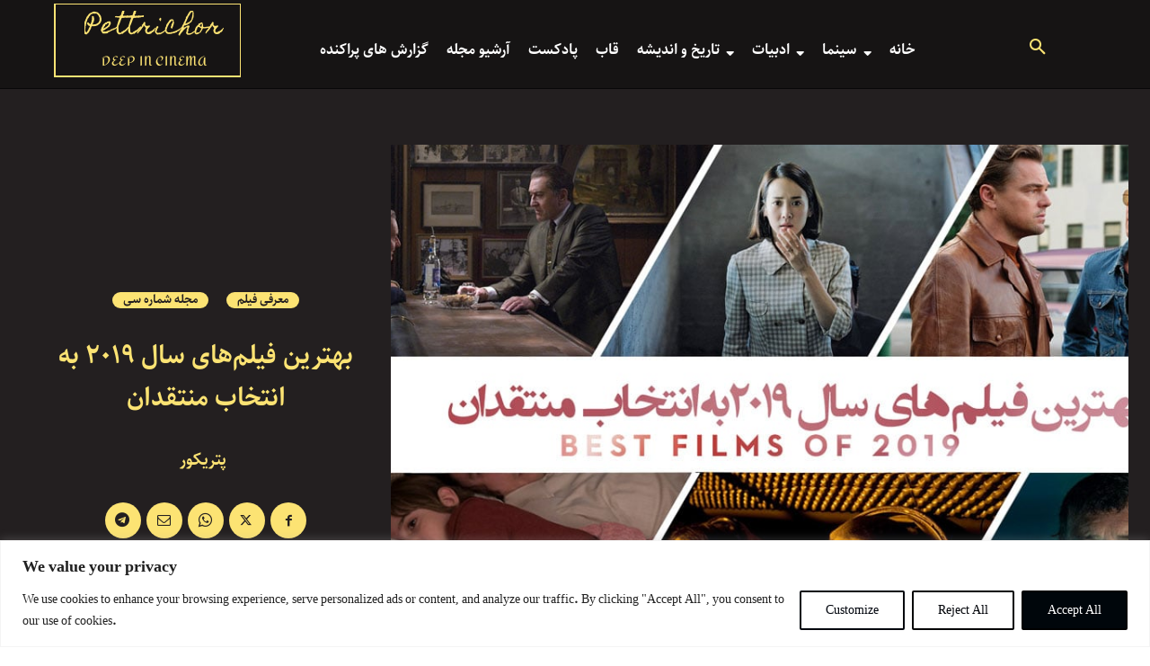

--- FILE ---
content_type: text/html; charset=UTF-8
request_url: https://pettrichor.com/2019/12/01/%D8%A8%D9%87%D8%AA%D8%B1%DB%8C%D9%86-%D9%81%DB%8C%D9%84%D9%85%E2%80%8C%D9%87%D8%A7%DB%8C-%D8%B3%D8%A7%D9%84-%DB%B2%DB%B0%DB%B1%DB%B9/
body_size: 72748
content:
<!doctype html >
<!--[if IE 8]>    <html class="ie8" lang="en"> <![endif]-->
<!--[if IE 9]>    <html class="ie9" lang="en"> <![endif]-->
<!--[if gt IE 8]><!--> <html lang="en-US"> <!--<![endif]-->
<head>
    <title>بهترین فیلم‌های سال ۲۰۱۹ به انتخاب منتقدان - مجله فرهنگی هنری پتریکور</title>
    <meta charset="UTF-8" />
    <meta name="viewport" content="width=device-width, initial-scale=1.0">
    <link rel="pingback" href="https://pettrichor.com/xmlrpc.php" />
    <meta name='robots' content='index, follow, max-image-preview:large, max-snippet:-1, max-video-preview:-1' />
<link rel="icon" type="image/png" href="https://pettrichor.com/wp-content/uploads/2017/10/Untitled-1.png"><link rel="apple-touch-icon" sizes="76x76" href="https://pettrichor.com/wp-content/uploads/2018/09/76.png"/><link rel="apple-touch-icon" sizes="120x120" href="https://pettrichor.com/wp-content/uploads/2018/09/120.png"/><link rel="apple-touch-icon" sizes="152x152" href="https://pettrichor.com/wp-content/uploads/2018/09/152.png"/><link rel="apple-touch-icon" sizes="114x114" href="https://pettrichor.com/wp-content/uploads/2018/09/114.png"/><link rel="apple-touch-icon" sizes="144x144" href="https://pettrichor.com/wp-content/uploads/2018/09/144.png"/>
	<!-- This site is optimized with the Yoast SEO Premium plugin v22.6 (Yoast SEO v23.5) - https://yoast.com/wordpress/plugins/seo/ -->
	<meta name="description" content="بهترین فیلم‌های سال 2019 به انتخاب منتقدان بین‌المللی و نشریات خارجی، فیلم کامنت، سایت اند ساوند، کایه دو سینما، جاناتان رزنبام، جی هوبرمن و ..." />
	<link rel="canonical" href="https://pettrichor.com/2019/12/01/بهترین-فیلم‌های-سال-۲۰۱۹/" />
	<meta property="og:locale" content="en_US" />
	<meta property="og:type" content="article" />
	<meta property="og:title" content="بهترین فیلم‌های سال ۲۰۱۹ به انتخاب منتقدان" />
	<meta property="og:description" content="بهترین فیلم‌های سال 2019 به انتخاب منتقدان بین‌المللی و نشریات خارجی، فیلم کامنت، سایت اند ساوند، کایه دو سینما، جاناتان رزنبام، جی هوبرمن و ..." />
	<meta property="og:url" content="https://pettrichor.com/2019/12/01/بهترین-فیلم‌های-سال-۲۰۱۹/" />
	<meta property="og:site_name" content="مجله فرهنگی هنری پتریکور" />
	<meta property="article:publisher" content="https://www.facebook.com/Pettrichor-562880350722726/?modal=admin_todo_tour" />
	<meta property="article:published_time" content="2019-11-30T21:58:31+00:00" />
	<meta property="article:modified_time" content="2021-01-04T20:27:47+00:00" />
	<meta property="og:image" content="https://pettrichor.com/wp-content/uploads/2019/12/002.jpg" />
	<meta property="og:image:width" content="1140" />
	<meta property="og:image:height" content="641" />
	<meta property="og:image:type" content="image/jpeg" />
	<meta name="author" content="پتریکور" />
	<meta name="twitter:card" content="summary_large_image" />
	<meta name="twitter:creator" content="@PetrichorCh" />
	<meta name="twitter:site" content="@PetrichorCh" />
	<meta name="twitter:label1" content="Written by" />
	<meta name="twitter:data1" content="پتریکور" />
	<script type="application/ld+json" class="yoast-schema-graph">{"@context":"https://schema.org","@graph":[{"@type":"Article","@id":"https://pettrichor.com/2019/12/01/%d8%a8%d9%87%d8%aa%d8%b1%db%8c%d9%86-%d9%81%db%8c%d9%84%d9%85%e2%80%8c%d9%87%d8%a7%db%8c-%d8%b3%d8%a7%d9%84-%db%b2%db%b0%db%b1%db%b9/#article","isPartOf":{"@id":"https://pettrichor.com/2019/12/01/%d8%a8%d9%87%d8%aa%d8%b1%db%8c%d9%86-%d9%81%db%8c%d9%84%d9%85%e2%80%8c%d9%87%d8%a7%db%8c-%d8%b3%d8%a7%d9%84-%db%b2%db%b0%db%b1%db%b9/"},"author":{"name":"پتریکور","@id":"https://pettrichor.com/#/schema/person/e35c50fca01702b30da203a0adf0ae96"},"headline":"بهترین فیلم‌های سال ۲۰۱۹ به انتخاب منتقدان","datePublished":"2019-11-30T21:58:31+00:00","dateModified":"2021-01-04T20:27:47+00:00","mainEntityOfPage":{"@id":"https://pettrichor.com/2019/12/01/%d8%a8%d9%87%d8%aa%d8%b1%db%8c%d9%86-%d9%81%db%8c%d9%84%d9%85%e2%80%8c%d9%87%d8%a7%db%8c-%d8%b3%d8%a7%d9%84-%db%b2%db%b0%db%b1%db%b9/"},"wordCount":47,"commentCount":0,"publisher":{"@id":"https://pettrichor.com/#organization"},"image":{"@id":"https://pettrichor.com/2019/12/01/%d8%a8%d9%87%d8%aa%d8%b1%db%8c%d9%86-%d9%81%db%8c%d9%84%d9%85%e2%80%8c%d9%87%d8%a7%db%8c-%d8%b3%d8%a7%d9%84-%db%b2%db%b0%db%b1%db%b9/#primaryimage"},"thumbnailUrl":"https://pettrichor.com/wp-content/uploads/2019/12/002.jpg","keywords":["آدرین مارتین","بهترین فیلم‌های سال 2019","جاناتان رزنبام","جی.هوبرمن","سایت اند ساوند","سینما اسکوپ","فیلم کامنت","کایه دو سینما"],"articleSection":["مجله شماره سی","معرفی فیلم"],"inLanguage":"en-US","potentialAction":[{"@type":"CommentAction","name":"Comment","target":["https://pettrichor.com/2019/12/01/%d8%a8%d9%87%d8%aa%d8%b1%db%8c%d9%86-%d9%81%db%8c%d9%84%d9%85%e2%80%8c%d9%87%d8%a7%db%8c-%d8%b3%d8%a7%d9%84-%db%b2%db%b0%db%b1%db%b9/#respond"]}]},{"@type":"WebPage","@id":"https://pettrichor.com/2019/12/01/%d8%a8%d9%87%d8%aa%d8%b1%db%8c%d9%86-%d9%81%db%8c%d9%84%d9%85%e2%80%8c%d9%87%d8%a7%db%8c-%d8%b3%d8%a7%d9%84-%db%b2%db%b0%db%b1%db%b9/","url":"https://pettrichor.com/2019/12/01/%d8%a8%d9%87%d8%aa%d8%b1%db%8c%d9%86-%d9%81%db%8c%d9%84%d9%85%e2%80%8c%d9%87%d8%a7%db%8c-%d8%b3%d8%a7%d9%84-%db%b2%db%b0%db%b1%db%b9/","name":"بهترین فیلم‌های سال ۲۰۱۹ به انتخاب منتقدان - مجله فرهنگی هنری پتریکور","isPartOf":{"@id":"https://pettrichor.com/#website"},"primaryImageOfPage":{"@id":"https://pettrichor.com/2019/12/01/%d8%a8%d9%87%d8%aa%d8%b1%db%8c%d9%86-%d9%81%db%8c%d9%84%d9%85%e2%80%8c%d9%87%d8%a7%db%8c-%d8%b3%d8%a7%d9%84-%db%b2%db%b0%db%b1%db%b9/#primaryimage"},"image":{"@id":"https://pettrichor.com/2019/12/01/%d8%a8%d9%87%d8%aa%d8%b1%db%8c%d9%86-%d9%81%db%8c%d9%84%d9%85%e2%80%8c%d9%87%d8%a7%db%8c-%d8%b3%d8%a7%d9%84-%db%b2%db%b0%db%b1%db%b9/#primaryimage"},"thumbnailUrl":"https://pettrichor.com/wp-content/uploads/2019/12/002.jpg","datePublished":"2019-11-30T21:58:31+00:00","dateModified":"2021-01-04T20:27:47+00:00","description":"بهترین فیلم‌های سال 2019 به انتخاب منتقدان بین‌المللی و نشریات خارجی، فیلم کامنت، سایت اند ساوند، کایه دو سینما، جاناتان رزنبام، جی هوبرمن و ...","breadcrumb":{"@id":"https://pettrichor.com/2019/12/01/%d8%a8%d9%87%d8%aa%d8%b1%db%8c%d9%86-%d9%81%db%8c%d9%84%d9%85%e2%80%8c%d9%87%d8%a7%db%8c-%d8%b3%d8%a7%d9%84-%db%b2%db%b0%db%b1%db%b9/#breadcrumb"},"inLanguage":"en-US","potentialAction":[{"@type":"ReadAction","target":["https://pettrichor.com/2019/12/01/%d8%a8%d9%87%d8%aa%d8%b1%db%8c%d9%86-%d9%81%db%8c%d9%84%d9%85%e2%80%8c%d9%87%d8%a7%db%8c-%d8%b3%d8%a7%d9%84-%db%b2%db%b0%db%b1%db%b9/"]}]},{"@type":"ImageObject","inLanguage":"en-US","@id":"https://pettrichor.com/2019/12/01/%d8%a8%d9%87%d8%aa%d8%b1%db%8c%d9%86-%d9%81%db%8c%d9%84%d9%85%e2%80%8c%d9%87%d8%a7%db%8c-%d8%b3%d8%a7%d9%84-%db%b2%db%b0%db%b1%db%b9/#primaryimage","url":"https://pettrichor.com/wp-content/uploads/2019/12/002.jpg","contentUrl":"https://pettrichor.com/wp-content/uploads/2019/12/002.jpg","width":1140,"height":641,"caption":"بهترین فیلم‌های سال 2019"},{"@type":"BreadcrumbList","@id":"https://pettrichor.com/2019/12/01/%d8%a8%d9%87%d8%aa%d8%b1%db%8c%d9%86-%d9%81%db%8c%d9%84%d9%85%e2%80%8c%d9%87%d8%a7%db%8c-%d8%b3%d8%a7%d9%84-%db%b2%db%b0%db%b1%db%b9/#breadcrumb","itemListElement":[{"@type":"ListItem","position":1,"name":"Home","item":"https://pettrichor.com/"},{"@type":"ListItem","position":2,"name":"بهترین فیلم‌های سال ۲۰۱۹ به انتخاب منتقدان"}]},{"@type":"WebSite","@id":"https://pettrichor.com/#website","url":"https://pettrichor.com/","name":"مجله فرهنگی هنری پتریکور","description":"مجله فرهنگی هنری پتریکور","publisher":{"@id":"https://pettrichor.com/#organization"},"potentialAction":[{"@type":"SearchAction","target":{"@type":"EntryPoint","urlTemplate":"https://pettrichor.com/?s={search_term_string}"},"query-input":{"@type":"PropertyValueSpecification","valueRequired":true,"valueName":"search_term_string"}}],"inLanguage":"en-US"},{"@type":"Organization","@id":"https://pettrichor.com/#organization","name":"Pettrichor","url":"https://pettrichor.com/","logo":{"@type":"ImageObject","inLanguage":"en-US","@id":"https://pettrichor.com/#/schema/logo/image/","url":"https://pettrichor.com/wp-content/uploads/2022/07/Petricor-Final_Color1.png","contentUrl":"https://pettrichor.com/wp-content/uploads/2022/07/Petricor-Final_Color1.png","width":708,"height":565,"caption":"Pettrichor"},"image":{"@id":"https://pettrichor.com/#/schema/logo/image/"},"sameAs":["https://www.facebook.com/Pettrichor-562880350722726/?modal=admin_todo_tour","https://x.com/PetrichorCh","http://instagram.com/pettrichor.mag","https://www.pinterest.com/pettrichorMagazine/","https://www.youtube.com/channel/UCVg-5bF5n84zRw04ymy5C7A/videos"]},{"@type":"Person","@id":"https://pettrichor.com/#/schema/person/e35c50fca01702b30da203a0adf0ae96","name":"پتریکور","url":"https://pettrichor.com/author/pettrich0r/"}]}</script>
	<!-- / Yoast SEO Premium plugin. -->



<link rel='dns-prefetch' href='//use.fontawesome.com' />

<link rel="alternate" type="application/rss+xml" title="مجله فرهنگی هنری پتریکور &raquo; Feed" href="https://pettrichor.com/feed/" />
<link rel="alternate" type="application/rss+xml" title="مجله فرهنگی هنری پتریکور &raquo; Comments Feed" href="https://pettrichor.com/comments/feed/" />
<link rel="alternate" type="application/rss+xml" title="مجله فرهنگی هنری پتریکور &raquo; بهترین فیلم‌های سال ۲۰۱۹ به انتخاب منتقدان Comments Feed" href="https://pettrichor.com/2019/12/01/%d8%a8%d9%87%d8%aa%d8%b1%db%8c%d9%86-%d9%81%db%8c%d9%84%d9%85%e2%80%8c%d9%87%d8%a7%db%8c-%d8%b3%d8%a7%d9%84-%db%b2%db%b0%db%b1%db%b9/feed/" />
<link data-minify="1" rel='stylesheet' id='simple_music_widget_styles-css' href='https://pettrichor.com/wp-content/cache/min/1/wp-content/plugins/simple-music-widget/css/style.css?ver=1704626402' type='text/css' media='all' />
<style id='wp-emoji-styles-inline-css' type='text/css'>

	img.wp-smiley, img.emoji {
		display: inline !important;
		border: none !important;
		box-shadow: none !important;
		height: 1em !important;
		width: 1em !important;
		margin: 0 0.07em !important;
		vertical-align: -0.1em !important;
		background: none !important;
		padding: 0 !important;
	}
</style>
<style id='classic-theme-styles-inline-css' type='text/css'>
/*! This file is auto-generated */
.wp-block-button__link{color:#fff;background-color:#32373c;border-radius:9999px;box-shadow:none;text-decoration:none;padding:calc(.667em + 2px) calc(1.333em + 2px);font-size:1.125em}.wp-block-file__button{background:#32373c;color:#fff;text-decoration:none}
</style>
<style id='global-styles-inline-css' type='text/css'>
body{--wp--preset--color--black: #000000;--wp--preset--color--cyan-bluish-gray: #abb8c3;--wp--preset--color--white: #ffffff;--wp--preset--color--pale-pink: #f78da7;--wp--preset--color--vivid-red: #cf2e2e;--wp--preset--color--luminous-vivid-orange: #ff6900;--wp--preset--color--luminous-vivid-amber: #fcb900;--wp--preset--color--light-green-cyan: #7bdcb5;--wp--preset--color--vivid-green-cyan: #00d084;--wp--preset--color--pale-cyan-blue: #8ed1fc;--wp--preset--color--vivid-cyan-blue: #0693e3;--wp--preset--color--vivid-purple: #9b51e0;--wp--preset--gradient--vivid-cyan-blue-to-vivid-purple: linear-gradient(135deg,rgba(6,147,227,1) 0%,rgb(155,81,224) 100%);--wp--preset--gradient--light-green-cyan-to-vivid-green-cyan: linear-gradient(135deg,rgb(122,220,180) 0%,rgb(0,208,130) 100%);--wp--preset--gradient--luminous-vivid-amber-to-luminous-vivid-orange: linear-gradient(135deg,rgba(252,185,0,1) 0%,rgba(255,105,0,1) 100%);--wp--preset--gradient--luminous-vivid-orange-to-vivid-red: linear-gradient(135deg,rgba(255,105,0,1) 0%,rgb(207,46,46) 100%);--wp--preset--gradient--very-light-gray-to-cyan-bluish-gray: linear-gradient(135deg,rgb(238,238,238) 0%,rgb(169,184,195) 100%);--wp--preset--gradient--cool-to-warm-spectrum: linear-gradient(135deg,rgb(74,234,220) 0%,rgb(151,120,209) 20%,rgb(207,42,186) 40%,rgb(238,44,130) 60%,rgb(251,105,98) 80%,rgb(254,248,76) 100%);--wp--preset--gradient--blush-light-purple: linear-gradient(135deg,rgb(255,206,236) 0%,rgb(152,150,240) 100%);--wp--preset--gradient--blush-bordeaux: linear-gradient(135deg,rgb(254,205,165) 0%,rgb(254,45,45) 50%,rgb(107,0,62) 100%);--wp--preset--gradient--luminous-dusk: linear-gradient(135deg,rgb(255,203,112) 0%,rgb(199,81,192) 50%,rgb(65,88,208) 100%);--wp--preset--gradient--pale-ocean: linear-gradient(135deg,rgb(255,245,203) 0%,rgb(182,227,212) 50%,rgb(51,167,181) 100%);--wp--preset--gradient--electric-grass: linear-gradient(135deg,rgb(202,248,128) 0%,rgb(113,206,126) 100%);--wp--preset--gradient--midnight: linear-gradient(135deg,rgb(2,3,129) 0%,rgb(40,116,252) 100%);--wp--preset--font-size--small: 11px;--wp--preset--font-size--medium: 20px;--wp--preset--font-size--large: 32px;--wp--preset--font-size--x-large: 42px;--wp--preset--font-size--regular: 15px;--wp--preset--font-size--larger: 50px;--wp--preset--spacing--20: 0.44rem;--wp--preset--spacing--30: 0.67rem;--wp--preset--spacing--40: 1rem;--wp--preset--spacing--50: 1.5rem;--wp--preset--spacing--60: 2.25rem;--wp--preset--spacing--70: 3.38rem;--wp--preset--spacing--80: 5.06rem;--wp--preset--shadow--natural: 6px 6px 9px rgba(0, 0, 0, 0.2);--wp--preset--shadow--deep: 12px 12px 50px rgba(0, 0, 0, 0.4);--wp--preset--shadow--sharp: 6px 6px 0px rgba(0, 0, 0, 0.2);--wp--preset--shadow--outlined: 6px 6px 0px -3px rgba(255, 255, 255, 1), 6px 6px rgba(0, 0, 0, 1);--wp--preset--shadow--crisp: 6px 6px 0px rgba(0, 0, 0, 1);}:where(.is-layout-flex){gap: 0.5em;}:where(.is-layout-grid){gap: 0.5em;}body .is-layout-flow > .alignleft{float: left;margin-inline-start: 0;margin-inline-end: 2em;}body .is-layout-flow > .alignright{float: right;margin-inline-start: 2em;margin-inline-end: 0;}body .is-layout-flow > .aligncenter{margin-left: auto !important;margin-right: auto !important;}body .is-layout-constrained > .alignleft{float: left;margin-inline-start: 0;margin-inline-end: 2em;}body .is-layout-constrained > .alignright{float: right;margin-inline-start: 2em;margin-inline-end: 0;}body .is-layout-constrained > .aligncenter{margin-left: auto !important;margin-right: auto !important;}body .is-layout-constrained > :where(:not(.alignleft):not(.alignright):not(.alignfull)){max-width: var(--wp--style--global--content-size);margin-left: auto !important;margin-right: auto !important;}body .is-layout-constrained > .alignwide{max-width: var(--wp--style--global--wide-size);}body .is-layout-flex{display: flex;}body .is-layout-flex{flex-wrap: wrap;align-items: center;}body .is-layout-flex > *{margin: 0;}body .is-layout-grid{display: grid;}body .is-layout-grid > *{margin: 0;}:where(.wp-block-columns.is-layout-flex){gap: 2em;}:where(.wp-block-columns.is-layout-grid){gap: 2em;}:where(.wp-block-post-template.is-layout-flex){gap: 1.25em;}:where(.wp-block-post-template.is-layout-grid){gap: 1.25em;}.has-black-color{color: var(--wp--preset--color--black) !important;}.has-cyan-bluish-gray-color{color: var(--wp--preset--color--cyan-bluish-gray) !important;}.has-white-color{color: var(--wp--preset--color--white) !important;}.has-pale-pink-color{color: var(--wp--preset--color--pale-pink) !important;}.has-vivid-red-color{color: var(--wp--preset--color--vivid-red) !important;}.has-luminous-vivid-orange-color{color: var(--wp--preset--color--luminous-vivid-orange) !important;}.has-luminous-vivid-amber-color{color: var(--wp--preset--color--luminous-vivid-amber) !important;}.has-light-green-cyan-color{color: var(--wp--preset--color--light-green-cyan) !important;}.has-vivid-green-cyan-color{color: var(--wp--preset--color--vivid-green-cyan) !important;}.has-pale-cyan-blue-color{color: var(--wp--preset--color--pale-cyan-blue) !important;}.has-vivid-cyan-blue-color{color: var(--wp--preset--color--vivid-cyan-blue) !important;}.has-vivid-purple-color{color: var(--wp--preset--color--vivid-purple) !important;}.has-black-background-color{background-color: var(--wp--preset--color--black) !important;}.has-cyan-bluish-gray-background-color{background-color: var(--wp--preset--color--cyan-bluish-gray) !important;}.has-white-background-color{background-color: var(--wp--preset--color--white) !important;}.has-pale-pink-background-color{background-color: var(--wp--preset--color--pale-pink) !important;}.has-vivid-red-background-color{background-color: var(--wp--preset--color--vivid-red) !important;}.has-luminous-vivid-orange-background-color{background-color: var(--wp--preset--color--luminous-vivid-orange) !important;}.has-luminous-vivid-amber-background-color{background-color: var(--wp--preset--color--luminous-vivid-amber) !important;}.has-light-green-cyan-background-color{background-color: var(--wp--preset--color--light-green-cyan) !important;}.has-vivid-green-cyan-background-color{background-color: var(--wp--preset--color--vivid-green-cyan) !important;}.has-pale-cyan-blue-background-color{background-color: var(--wp--preset--color--pale-cyan-blue) !important;}.has-vivid-cyan-blue-background-color{background-color: var(--wp--preset--color--vivid-cyan-blue) !important;}.has-vivid-purple-background-color{background-color: var(--wp--preset--color--vivid-purple) !important;}.has-black-border-color{border-color: var(--wp--preset--color--black) !important;}.has-cyan-bluish-gray-border-color{border-color: var(--wp--preset--color--cyan-bluish-gray) !important;}.has-white-border-color{border-color: var(--wp--preset--color--white) !important;}.has-pale-pink-border-color{border-color: var(--wp--preset--color--pale-pink) !important;}.has-vivid-red-border-color{border-color: var(--wp--preset--color--vivid-red) !important;}.has-luminous-vivid-orange-border-color{border-color: var(--wp--preset--color--luminous-vivid-orange) !important;}.has-luminous-vivid-amber-border-color{border-color: var(--wp--preset--color--luminous-vivid-amber) !important;}.has-light-green-cyan-border-color{border-color: var(--wp--preset--color--light-green-cyan) !important;}.has-vivid-green-cyan-border-color{border-color: var(--wp--preset--color--vivid-green-cyan) !important;}.has-pale-cyan-blue-border-color{border-color: var(--wp--preset--color--pale-cyan-blue) !important;}.has-vivid-cyan-blue-border-color{border-color: var(--wp--preset--color--vivid-cyan-blue) !important;}.has-vivid-purple-border-color{border-color: var(--wp--preset--color--vivid-purple) !important;}.has-vivid-cyan-blue-to-vivid-purple-gradient-background{background: var(--wp--preset--gradient--vivid-cyan-blue-to-vivid-purple) !important;}.has-light-green-cyan-to-vivid-green-cyan-gradient-background{background: var(--wp--preset--gradient--light-green-cyan-to-vivid-green-cyan) !important;}.has-luminous-vivid-amber-to-luminous-vivid-orange-gradient-background{background: var(--wp--preset--gradient--luminous-vivid-amber-to-luminous-vivid-orange) !important;}.has-luminous-vivid-orange-to-vivid-red-gradient-background{background: var(--wp--preset--gradient--luminous-vivid-orange-to-vivid-red) !important;}.has-very-light-gray-to-cyan-bluish-gray-gradient-background{background: var(--wp--preset--gradient--very-light-gray-to-cyan-bluish-gray) !important;}.has-cool-to-warm-spectrum-gradient-background{background: var(--wp--preset--gradient--cool-to-warm-spectrum) !important;}.has-blush-light-purple-gradient-background{background: var(--wp--preset--gradient--blush-light-purple) !important;}.has-blush-bordeaux-gradient-background{background: var(--wp--preset--gradient--blush-bordeaux) !important;}.has-luminous-dusk-gradient-background{background: var(--wp--preset--gradient--luminous-dusk) !important;}.has-pale-ocean-gradient-background{background: var(--wp--preset--gradient--pale-ocean) !important;}.has-electric-grass-gradient-background{background: var(--wp--preset--gradient--electric-grass) !important;}.has-midnight-gradient-background{background: var(--wp--preset--gradient--midnight) !important;}.has-small-font-size{font-size: var(--wp--preset--font-size--small) !important;}.has-medium-font-size{font-size: var(--wp--preset--font-size--medium) !important;}.has-large-font-size{font-size: var(--wp--preset--font-size--large) !important;}.has-x-large-font-size{font-size: var(--wp--preset--font-size--x-large) !important;}
.wp-block-navigation a:where(:not(.wp-element-button)){color: inherit;}
:where(.wp-block-post-template.is-layout-flex){gap: 1.25em;}:where(.wp-block-post-template.is-layout-grid){gap: 1.25em;}
:where(.wp-block-columns.is-layout-flex){gap: 2em;}:where(.wp-block-columns.is-layout-grid){gap: 2em;}
.wp-block-pullquote{font-size: 1.5em;line-height: 1.6;}
</style>
<link data-minify="1" rel='stylesheet' id='sp-ea-fontello-icons-css' href='https://pettrichor.com/wp-content/cache/min/1/wp-content/plugins/easy-accordion-free/public/assets/css/fontello.css?ver=1706173564' type='text/css' media='all' />
<link data-minify="1" rel='stylesheet' id='sp-ea-style-css' href='https://pettrichor.com/wp-content/cache/min/1/wp-content/plugins/easy-accordion-free/public/assets/css/ea-style.css?ver=1704626443' type='text/css' media='all' />
<style id='sp-ea-style-inline-css' type='text/css'>
#sp-ea-6976 .spcollapsing { height: 0; overflow: hidden; transition-property: height;transition-duration: 500ms;}#sp-ea-6976.sp-easy-accordion>.sp-ea-single {margin-bottom: 10px; border: 1px solid #e2e2e2; }#sp-ea-6976.sp-easy-accordion>.sp-ea-single>.ea-header a {color: #444;}#sp-ea-6976.sp-easy-accordion>.sp-ea-single>.sp-collapse>.ea-body {background: #fff; color: #444;}#sp-ea-6976.sp-easy-accordion>.sp-ea-single {background: #eee;}#sp-ea-6976.sp-easy-accordion>.sp-ea-single>.ea-header a .ea-expand-icon { float: left; color: #444;font-size: 16px;}
</style>
<link data-minify="1" rel='stylesheet' id='plyr-css-css' href='https://pettrichor.com/wp-content/cache/min/1/wp-content/plugins/easy-video-player/lib/plyr.css?ver=1704626402' type='text/css' media='all' />
<link data-minify="1" rel='stylesheet' id='rs-plugin-settings-css' href='https://pettrichor.com/wp-content/cache/min/1/wp-content/plugins/revslider/public/assets/css/rs6.css?ver=1704626402' type='text/css' media='all' />
<style id='rs-plugin-settings-inline-css' type='text/css'>
#rs-demo-id {}
</style>
<link data-minify="1" rel='stylesheet' id='wonderplugin-slider-css-css' href='https://pettrichor.com/wp-content/cache/min/1/wp-content/plugins/wonderplugin-slider-lite/engine/wonderpluginsliderengine.css?ver=1704626402' type='text/css' media='all' />
<link data-minify="1" rel='stylesheet' id='td-plugin-multi-purpose-css' href='https://pettrichor.com/wp-content/cache/min/1/wp-content/plugins/td-composer/td-multi-purpose/style.css?ver=1704626402' type='text/css' media='all' />
<link data-minify="1" rel='stylesheet' id='google-fonts-style-css' href='https://pettrichor.com/wp-content/cache/min/1/wp-content/uploads/omgf/google-fonts-style/google-fonts-style.css?ver=1704626402' type='text/css' media='all' />
<link data-minify="1" rel='stylesheet' id='js_composer_front-css' href='https://pettrichor.com/wp-content/cache/min/1/wp-content/plugins/js_composer/assets/css/js_composer.min.css?ver=1704626403' type='text/css' media='all' />
<link data-minify="1" rel='stylesheet' id='font_awesome-css' href='https://pettrichor.com/wp-content/cache/min/1/wp-content/plugins/td-composer/assets/fonts/font-awesome/font-awesome.css?ver=1704626402' type='text/css' media='all' />
<link data-minify="1" rel='stylesheet' id='open_iconic-css' href='https://pettrichor.com/wp-content/cache/min/1/wp-content/plugins/td-composer/assets/fonts/open-iconic/open-iconic.css?ver=1704626402' type='text/css' media='all' />
<link data-minify="1" rel='stylesheet' id='td-theme-css' href='https://pettrichor.com/wp-content/cache/min/1/wp-content/themes/Newspaper/style.css?ver=1704626403' type='text/css' media='all' />
<style id='td-theme-inline-css' type='text/css'>@media (max-width:767px){.td-header-desktop-wrap{display:none}}@media (min-width:767px){.td-header-mobile-wrap{display:none}}</style>
<link data-minify="1" rel='stylesheet' id='bfa-font-awesome-css' href='https://pettrichor.com/wp-content/cache/min/1/releases/v5.15.4/css/all.css?ver=1704626403' type='text/css' media='all' />
<link data-minify="1" rel='stylesheet' id='bfa-font-awesome-v4-shim-css' href='https://pettrichor.com/wp-content/cache/min/1/releases/v5.15.4/css/v4-shims.css?ver=1704626403' type='text/css' media='all' />
<style id='bfa-font-awesome-v4-shim-inline-css' type='text/css'>

			@font-face {
				font-family: 'FontAwesome';
				src: url('https://use.fontawesome.com/releases/v5.15.4/webfonts/fa-brands-400.eot'),
				url('https://use.fontawesome.com/releases/v5.15.4/webfonts/fa-brands-400.eot?#iefix') format('embedded-opentype'),
				url('https://use.fontawesome.com/releases/v5.15.4/webfonts/fa-brands-400.woff2') format('woff2'),
				url('https://use.fontawesome.com/releases/v5.15.4/webfonts/fa-brands-400.woff') format('woff'),
				url('https://use.fontawesome.com/releases/v5.15.4/webfonts/fa-brands-400.ttf') format('truetype'),
				url('https://use.fontawesome.com/releases/v5.15.4/webfonts/fa-brands-400.svg#fontawesome') format('svg');
			}

			@font-face {
				font-family: 'FontAwesome';
				src: url('https://use.fontawesome.com/releases/v5.15.4/webfonts/fa-solid-900.eot'),
				url('https://use.fontawesome.com/releases/v5.15.4/webfonts/fa-solid-900.eot?#iefix') format('embedded-opentype'),
				url('https://use.fontawesome.com/releases/v5.15.4/webfonts/fa-solid-900.woff2') format('woff2'),
				url('https://use.fontawesome.com/releases/v5.15.4/webfonts/fa-solid-900.woff') format('woff'),
				url('https://use.fontawesome.com/releases/v5.15.4/webfonts/fa-solid-900.ttf') format('truetype'),
				url('https://use.fontawesome.com/releases/v5.15.4/webfonts/fa-solid-900.svg#fontawesome') format('svg');
			}

			@font-face {
				font-family: 'FontAwesome';
				src: url('https://use.fontawesome.com/releases/v5.15.4/webfonts/fa-regular-400.eot'),
				url('https://use.fontawesome.com/releases/v5.15.4/webfonts/fa-regular-400.eot?#iefix') format('embedded-opentype'),
				url('https://use.fontawesome.com/releases/v5.15.4/webfonts/fa-regular-400.woff2') format('woff2'),
				url('https://use.fontawesome.com/releases/v5.15.4/webfonts/fa-regular-400.woff') format('woff'),
				url('https://use.fontawesome.com/releases/v5.15.4/webfonts/fa-regular-400.ttf') format('truetype'),
				url('https://use.fontawesome.com/releases/v5.15.4/webfonts/fa-regular-400.svg#fontawesome') format('svg');
				unicode-range: U+F004-F005,U+F007,U+F017,U+F022,U+F024,U+F02E,U+F03E,U+F044,U+F057-F059,U+F06E,U+F070,U+F075,U+F07B-F07C,U+F080,U+F086,U+F089,U+F094,U+F09D,U+F0A0,U+F0A4-F0A7,U+F0C5,U+F0C7-F0C8,U+F0E0,U+F0EB,U+F0F3,U+F0F8,U+F0FE,U+F111,U+F118-F11A,U+F11C,U+F133,U+F144,U+F146,U+F14A,U+F14D-F14E,U+F150-F152,U+F15B-F15C,U+F164-F165,U+F185-F186,U+F191-F192,U+F1AD,U+F1C1-F1C9,U+F1CD,U+F1D8,U+F1E3,U+F1EA,U+F1F6,U+F1F9,U+F20A,U+F247-F249,U+F24D,U+F254-F25B,U+F25D,U+F267,U+F271-F274,U+F279,U+F28B,U+F28D,U+F2B5-F2B6,U+F2B9,U+F2BB,U+F2BD,U+F2C1-F2C2,U+F2D0,U+F2D2,U+F2DC,U+F2ED,U+F328,U+F358-F35B,U+F3A5,U+F3D1,U+F410,U+F4AD;
			}
		
</style>
<link data-minify="1" rel='stylesheet' id='td-legacy-framework-front-style-css' href='https://pettrichor.com/wp-content/cache/min/1/wp-content/plugins/td-composer/legacy/Newspaper/assets/css/td_legacy_main.css?ver=1704626403' type='text/css' media='all' />
<link data-minify="1" rel='stylesheet' id='td-standard-pack-framework-front-style-css' href='https://pettrichor.com/wp-content/cache/min/1/wp-content/plugins/td-standard-pack/Newspaper/assets/css/td_standard_pack_main.css?ver=1704626403' type='text/css' media='all' />
<link data-minify="1" rel='stylesheet' id='td-theme-demo-style-css' href='https://pettrichor.com/wp-content/cache/min/1/wp-content/plugins/td-composer/legacy/Newspaper/includes/demos/book_club/demo_style.css?ver=1704626403' type='text/css' media='all' />
<link data-minify="1" rel='stylesheet' id='tdb_style_cloud_templates_front-css' href='https://pettrichor.com/wp-content/cache/min/1/wp-content/plugins/td-cloud-library/assets/css/tdb_main.css?ver=1704626403' type='text/css' media='all' />
<style id='rocket-lazyload-inline-css' type='text/css'>
.rll-youtube-player{position:relative;padding-bottom:56.23%;height:0;overflow:hidden;max-width:100%;}.rll-youtube-player:focus-within{outline: 2px solid currentColor;outline-offset: 5px;}.rll-youtube-player iframe{position:absolute;top:0;left:0;width:100%;height:100%;z-index:100;background:0 0}.rll-youtube-player img{bottom:0;display:block;left:0;margin:auto;max-width:100%;width:100%;position:absolute;right:0;top:0;border:none;height:auto;-webkit-transition:.4s all;-moz-transition:.4s all;transition:.4s all}.rll-youtube-player img:hover{-webkit-filter:brightness(75%)}.rll-youtube-player .play{height:100%;width:100%;left:0;top:0;position:absolute;background:url(https://pettrichor.com/wp-content/plugins/wp-rocket/assets/img/youtube.png) no-repeat center;background-color: transparent !important;cursor:pointer;border:none;}
</style>
<script type="text/javascript" id="cookie-law-info-js-extra">
/* <![CDATA[ */
var _ckyConfig = {"_ipData":[],"_assetsURL":"https:\/\/pettrichor.com\/wp-content\/plugins\/cookie-law-info\/lite\/frontend\/images\/","_publicURL":"https:\/\/pettrichor.com","_expiry":"365","_categories":[{"name":"Necessary","slug":"necessary","isNecessary":true,"ccpaDoNotSell":true,"cookies":[],"active":true,"defaultConsent":{"gdpr":true,"ccpa":true}},{"name":"Functional","slug":"functional","isNecessary":false,"ccpaDoNotSell":true,"cookies":[],"active":true,"defaultConsent":{"gdpr":false,"ccpa":false}},{"name":"Analytics","slug":"analytics","isNecessary":false,"ccpaDoNotSell":true,"cookies":[],"active":true,"defaultConsent":{"gdpr":false,"ccpa":false}},{"name":"Performance","slug":"performance","isNecessary":false,"ccpaDoNotSell":true,"cookies":[],"active":true,"defaultConsent":{"gdpr":false,"ccpa":false}},{"name":"Advertisement","slug":"advertisement","isNecessary":false,"ccpaDoNotSell":true,"cookies":[],"active":true,"defaultConsent":{"gdpr":false,"ccpa":false}}],"_activeLaw":"gdpr","_rootDomain":"","_block":"1","_showBanner":"1","_bannerConfig":{"settings":{"type":"banner","preferenceCenterType":"popup","position":"bottom","applicableLaw":"gdpr"},"behaviours":{"reloadBannerOnAccept":false,"loadAnalyticsByDefault":false,"animations":{"onLoad":"animate","onHide":"sticky"}},"config":{"revisitConsent":{"status":true,"tag":"revisit-consent","position":"bottom-left","meta":{"url":"#"},"styles":{"background-color":"#00060A"},"elements":{"title":{"type":"text","tag":"revisit-consent-title","status":true,"styles":{"color":"#0056a7"}}}},"preferenceCenter":{"toggle":{"status":true,"tag":"detail-category-toggle","type":"toggle","states":{"active":{"styles":{"background-color":"#1863DC"}},"inactive":{"styles":{"background-color":"#D0D5D2"}}}}},"categoryPreview":{"status":false,"toggle":{"status":true,"tag":"detail-category-preview-toggle","type":"toggle","states":{"active":{"styles":{"background-color":"#1863DC"}},"inactive":{"styles":{"background-color":"#D0D5D2"}}}}},"videoPlaceholder":{"status":true,"styles":{"background-color":"#000000","border-color":"#000000cc","color":"#ffffff"}},"readMore":{"status":false,"tag":"readmore-button","type":"link","meta":{"noFollow":true,"newTab":true},"styles":{"color":"#000000","background-color":"transparent","border-color":"transparent"}},"showMore":{"status":true,"tag":"show-desc-button","type":"button","styles":{"color":"#1863DC"}},"showLess":{"status":true,"tag":"hide-desc-button","type":"button","styles":{"color":"#1863DC"}},"alwaysActive":{"status":true,"tag":"always-active","styles":{"color":"#008000"}},"manualLinks":{"status":true,"tag":"manual-links","type":"link","styles":{"color":"#1863DC"}},"auditTable":{"status":true},"optOption":{"status":true,"toggle":{"status":true,"tag":"optout-option-toggle","type":"toggle","states":{"active":{"styles":{"background-color":"#1863dc"}},"inactive":{"styles":{"background-color":"#FFFFFF"}}}}}}},"_version":"3.3.9.1","_logConsent":"1","_tags":[{"tag":"accept-button","styles":{"color":"#FFFFFF","background-color":"#00060B","border-color":"#000000"}},{"tag":"reject-button","styles":{"color":"#000308","background-color":"transparent","border-color":"#000102"}},{"tag":"settings-button","styles":{"color":"#00050D","background-color":"transparent","border-color":"#00060D"}},{"tag":"readmore-button","styles":{"color":"#000000","background-color":"transparent","border-color":"transparent"}},{"tag":"donotsell-button","styles":{"color":"#1863DC","background-color":"transparent","border-color":"transparent"}},{"tag":"show-desc-button","styles":{"color":"#1863DC"}},{"tag":"hide-desc-button","styles":{"color":"#1863DC"}},{"tag":"cky-always-active","styles":[]},{"tag":"cky-link","styles":[]},{"tag":"accept-button","styles":{"color":"#FFFFFF","background-color":"#00060B","border-color":"#000000"}},{"tag":"revisit-consent","styles":{"background-color":"#00060A"}}],"_shortCodes":[{"key":"cky_readmore","content":"<a href=\"#\" class=\"cky-policy\" aria-label=\"Read More\" target=\"_blank\" rel=\"noopener\" data-cky-tag=\"readmore-button\">Read More<\/a>","tag":"readmore-button","status":false,"attributes":{"rel":"nofollow","target":"_blank"}},{"key":"cky_show_desc","content":"<button class=\"cky-show-desc-btn\" data-cky-tag=\"show-desc-button\" aria-label=\"Show more\">Show more<\/button>","tag":"show-desc-button","status":true,"attributes":[]},{"key":"cky_hide_desc","content":"<button class=\"cky-show-desc-btn\" data-cky-tag=\"hide-desc-button\" aria-label=\"Show less\">Show less<\/button>","tag":"hide-desc-button","status":true,"attributes":[]},{"key":"cky_optout_show_desc","content":"[cky_optout_show_desc]","tag":"optout-show-desc-button","status":true,"attributes":[]},{"key":"cky_optout_hide_desc","content":"[cky_optout_hide_desc]","tag":"optout-hide-desc-button","status":true,"attributes":[]},{"key":"cky_category_toggle_label","content":"[cky_{{status}}_category_label] [cky_preference_{{category_slug}}_title]","tag":"","status":true,"attributes":[]},{"key":"cky_enable_category_label","content":"Enable","tag":"","status":true,"attributes":[]},{"key":"cky_disable_category_label","content":"Disable","tag":"","status":true,"attributes":[]},{"key":"cky_video_placeholder","content":"<div class=\"video-placeholder-normal\" data-cky-tag=\"video-placeholder\" id=\"[UNIQUEID]\"><p class=\"video-placeholder-text-normal\" data-cky-tag=\"placeholder-title\">Please accept the cookie consent<\/p><\/div>","tag":"","status":true,"attributes":[]},{"key":"cky_enable_optout_label","content":"Enable","tag":"","status":true,"attributes":[]},{"key":"cky_disable_optout_label","content":"Disable","tag":"","status":true,"attributes":[]},{"key":"cky_optout_toggle_label","content":"[cky_{{status}}_optout_label] [cky_optout_option_title]","tag":"","status":true,"attributes":[]},{"key":"cky_optout_option_title","content":"Do Not Sell or Share My Personal Information","tag":"","status":true,"attributes":[]},{"key":"cky_optout_close_label","content":"Close","tag":"","status":true,"attributes":[]},{"key":"cky_preference_close_label","content":"Close","tag":"","status":true,"attributes":[]}],"_rtl":"","_language":"en","_providersToBlock":[]};
var _ckyStyles = {"css":".cky-overlay{background: #000000; opacity: 0.4; position: fixed; top: 0; left: 0; width: 100%; height: 100%; z-index: 99999999;}.cky-hide{display: none;}.cky-btn-revisit-wrapper{display: flex; align-items: center; justify-content: center; background: #0056a7; width: 45px; height: 45px; border-radius: 50%; position: fixed; z-index: 999999; cursor: pointer;}.cky-revisit-bottom-left{bottom: 15px; left: 15px;}.cky-revisit-bottom-right{bottom: 15px; right: 15px;}.cky-btn-revisit-wrapper .cky-btn-revisit{display: flex; align-items: center; justify-content: center; background: none; border: none; cursor: pointer; position: relative; margin: 0; padding: 0;}.cky-btn-revisit-wrapper .cky-btn-revisit img{max-width: fit-content; margin: 0; height: 30px; width: 30px;}.cky-revisit-bottom-left:hover::before{content: attr(data-tooltip); position: absolute; background: #4e4b66; color: #ffffff; left: calc(100% + 7px); font-size: 12px; line-height: 16px; width: max-content; padding: 4px 8px; border-radius: 4px;}.cky-revisit-bottom-left:hover::after{position: absolute; content: \"\"; border: 5px solid transparent; left: calc(100% + 2px); border-left-width: 0; border-right-color: #4e4b66;}.cky-revisit-bottom-right:hover::before{content: attr(data-tooltip); position: absolute; background: #4e4b66; color: #ffffff; right: calc(100% + 7px); font-size: 12px; line-height: 16px; width: max-content; padding: 4px 8px; border-radius: 4px;}.cky-revisit-bottom-right:hover::after{position: absolute; content: \"\"; border: 5px solid transparent; right: calc(100% + 2px); border-right-width: 0; border-left-color: #4e4b66;}.cky-revisit-hide{display: none;}.cky-consent-container{position: fixed; width: 100%; box-sizing: border-box; z-index: 9999999;}.cky-consent-container .cky-consent-bar{background: #ffffff; border: 1px solid; padding: 16.5px 24px; box-shadow: 0 -1px 10px 0 #acabab4d;}.cky-banner-bottom{bottom: 0; left: 0;}.cky-banner-top{top: 0; left: 0;}.cky-custom-brand-logo-wrapper .cky-custom-brand-logo{width: 100px; height: auto; margin: 0 0 12px 0;}.cky-notice .cky-title{color: #212121; font-weight: 700; font-size: 18px; line-height: 24px; margin: 0 0 12px 0;}.cky-notice-group{display: flex; justify-content: space-between; align-items: center; font-size: 14px; line-height: 24px; font-weight: 400;}.cky-notice-des *,.cky-preference-content-wrapper *,.cky-accordion-header-des *,.cky-gpc-wrapper .cky-gpc-desc *{font-size: 14px;}.cky-notice-des{color: #212121; font-size: 14px; line-height: 24px; font-weight: 400;}.cky-notice-des img{height: 25px; width: 25px;}.cky-consent-bar .cky-notice-des p,.cky-gpc-wrapper .cky-gpc-desc p,.cky-preference-body-wrapper .cky-preference-content-wrapper p,.cky-accordion-header-wrapper .cky-accordion-header-des p,.cky-cookie-des-table li div:last-child p{color: inherit; margin-top: 0; overflow-wrap: break-word;}.cky-notice-des P:last-child,.cky-preference-content-wrapper p:last-child,.cky-cookie-des-table li div:last-child p:last-child,.cky-gpc-wrapper .cky-gpc-desc p:last-child{margin-bottom: 0;}.cky-notice-des a.cky-policy,.cky-notice-des button.cky-policy{font-size: 14px; color: #1863dc; white-space: nowrap; cursor: pointer; background: transparent; border: 1px solid; text-decoration: underline;}.cky-notice-des button.cky-policy{padding: 0;}.cky-notice-des a.cky-policy:focus-visible,.cky-notice-des button.cky-policy:focus-visible,.cky-preference-content-wrapper .cky-show-desc-btn:focus-visible,.cky-accordion-header .cky-accordion-btn:focus-visible,.cky-preference-header .cky-btn-close:focus-visible,.cky-switch input[type=\"checkbox\"]:focus-visible,.cky-footer-wrapper a:focus-visible,.cky-btn:focus-visible{outline: 2px solid #1863dc; outline-offset: 2px;}.cky-btn:focus:not(:focus-visible),.cky-accordion-header .cky-accordion-btn:focus:not(:focus-visible),.cky-preference-content-wrapper .cky-show-desc-btn:focus:not(:focus-visible),.cky-btn-revisit-wrapper .cky-btn-revisit:focus:not(:focus-visible),.cky-preference-header .cky-btn-close:focus:not(:focus-visible),.cky-consent-bar .cky-banner-btn-close:focus:not(:focus-visible){outline: 0;}button.cky-show-desc-btn:not(:hover):not(:active){color: #1863dc; background: transparent;}button.cky-accordion-btn:not(:hover):not(:active),button.cky-banner-btn-close:not(:hover):not(:active),button.cky-btn-close:not(:hover):not(:active),button.cky-btn-revisit:not(:hover):not(:active){background: transparent;}.cky-consent-bar button:hover,.cky-modal.cky-modal-open button:hover,.cky-consent-bar button:focus,.cky-modal.cky-modal-open button:focus{text-decoration: none;}.cky-notice-btn-wrapper{display: flex; justify-content: center; align-items: center; margin-left: 15px;}.cky-notice-btn-wrapper .cky-btn{text-shadow: none; box-shadow: none;}.cky-btn{font-size: 14px; font-family: inherit; line-height: 24px; padding: 8px 27px; font-weight: 500; margin: 0 8px 0 0; border-radius: 2px; white-space: nowrap; cursor: pointer; text-align: center; text-transform: none; min-height: 0;}.cky-btn:hover{opacity: 0.8;}.cky-btn-customize{color: #1863dc; background: transparent; border: 2px solid #1863dc;}.cky-btn-reject{color: #1863dc; background: transparent; border: 2px solid #1863dc;}.cky-btn-accept{background: #1863dc; color: #ffffff; border: 2px solid #1863dc;}.cky-btn:last-child{margin-right: 0;}@media (max-width: 768px){.cky-notice-group{display: block;}.cky-notice-btn-wrapper{margin-left: 0;}.cky-notice-btn-wrapper .cky-btn{flex: auto; max-width: 100%; margin-top: 10px; white-space: unset;}}@media (max-width: 576px){.cky-notice-btn-wrapper{flex-direction: column;}.cky-custom-brand-logo-wrapper, .cky-notice .cky-title, .cky-notice-des, .cky-notice-btn-wrapper{padding: 0 28px;}.cky-consent-container .cky-consent-bar{padding: 16.5px 0;}.cky-notice-des{max-height: 40vh; overflow-y: scroll;}.cky-notice-btn-wrapper .cky-btn{width: 100%; padding: 8px; margin-right: 0;}.cky-notice-btn-wrapper .cky-btn-accept{order: 1;}.cky-notice-btn-wrapper .cky-btn-reject{order: 3;}.cky-notice-btn-wrapper .cky-btn-customize{order: 2;}}@media (max-width: 425px){.cky-custom-brand-logo-wrapper, .cky-notice .cky-title, .cky-notice-des, .cky-notice-btn-wrapper{padding: 0 24px;}.cky-notice-btn-wrapper{flex-direction: column;}.cky-btn{width: 100%; margin: 10px 0 0 0;}.cky-notice-btn-wrapper .cky-btn-customize{order: 2;}.cky-notice-btn-wrapper .cky-btn-reject{order: 3;}.cky-notice-btn-wrapper .cky-btn-accept{order: 1; margin-top: 16px;}}@media (max-width: 352px){.cky-notice .cky-title{font-size: 16px;}.cky-notice-des *{font-size: 12px;}.cky-notice-des, .cky-btn{font-size: 12px;}}.cky-modal.cky-modal-open{display: flex; visibility: visible; -webkit-transform: translate(-50%, -50%); -moz-transform: translate(-50%, -50%); -ms-transform: translate(-50%, -50%); -o-transform: translate(-50%, -50%); transform: translate(-50%, -50%); top: 50%; left: 50%; transition: all 1s ease;}.cky-modal{box-shadow: 0 32px 68px rgba(0, 0, 0, 0.3); margin: 0 auto; position: fixed; max-width: 100%; background: #ffffff; top: 50%; box-sizing: border-box; border-radius: 6px; z-index: 999999999; color: #212121; -webkit-transform: translate(-50%, 100%); -moz-transform: translate(-50%, 100%); -ms-transform: translate(-50%, 100%); -o-transform: translate(-50%, 100%); transform: translate(-50%, 100%); visibility: hidden; transition: all 0s ease;}.cky-preference-center{max-height: 79vh; overflow: hidden; width: 845px; overflow: hidden; flex: 1 1 0; display: flex; flex-direction: column; border-radius: 6px;}.cky-preference-header{display: flex; align-items: center; justify-content: space-between; padding: 22px 24px; border-bottom: 1px solid;}.cky-preference-header .cky-preference-title{font-size: 18px; font-weight: 700; line-height: 24px;}.cky-preference-header .cky-btn-close{margin: 0; cursor: pointer; vertical-align: middle; padding: 0; background: none; border: none; width: auto; height: auto; min-height: 0; line-height: 0; text-shadow: none; box-shadow: none;}.cky-preference-header .cky-btn-close img{margin: 0; height: 10px; width: 10px;}.cky-preference-body-wrapper{padding: 0 24px; flex: 1; overflow: auto; box-sizing: border-box;}.cky-preference-content-wrapper,.cky-gpc-wrapper .cky-gpc-desc{font-size: 14px; line-height: 24px; font-weight: 400; padding: 12px 0;}.cky-preference-content-wrapper{border-bottom: 1px solid;}.cky-preference-content-wrapper img{height: 25px; width: 25px;}.cky-preference-content-wrapper .cky-show-desc-btn{font-size: 14px; font-family: inherit; color: #1863dc; text-decoration: none; line-height: 24px; padding: 0; margin: 0; white-space: nowrap; cursor: pointer; background: transparent; border-color: transparent; text-transform: none; min-height: 0; text-shadow: none; box-shadow: none;}.cky-accordion-wrapper{margin-bottom: 10px;}.cky-accordion{border-bottom: 1px solid;}.cky-accordion:last-child{border-bottom: none;}.cky-accordion .cky-accordion-item{display: flex; margin-top: 10px;}.cky-accordion .cky-accordion-body{display: none;}.cky-accordion.cky-accordion-active .cky-accordion-body{display: block; padding: 0 22px; margin-bottom: 16px;}.cky-accordion-header-wrapper{cursor: pointer; width: 100%;}.cky-accordion-item .cky-accordion-header{display: flex; justify-content: space-between; align-items: center;}.cky-accordion-header .cky-accordion-btn{font-size: 16px; font-family: inherit; color: #212121; line-height: 24px; background: none; border: none; font-weight: 700; padding: 0; margin: 0; cursor: pointer; text-transform: none; min-height: 0; text-shadow: none; box-shadow: none;}.cky-accordion-header .cky-always-active{color: #008000; font-weight: 600; line-height: 24px; font-size: 14px;}.cky-accordion-header-des{font-size: 14px; line-height: 24px; margin: 10px 0 16px 0;}.cky-accordion-chevron{margin-right: 22px; position: relative; cursor: pointer;}.cky-accordion-chevron-hide{display: none;}.cky-accordion .cky-accordion-chevron i::before{content: \"\"; position: absolute; border-right: 1.4px solid; border-bottom: 1.4px solid; border-color: inherit; height: 6px; width: 6px; -webkit-transform: rotate(-45deg); -moz-transform: rotate(-45deg); -ms-transform: rotate(-45deg); -o-transform: rotate(-45deg); transform: rotate(-45deg); transition: all 0.2s ease-in-out; top: 8px;}.cky-accordion.cky-accordion-active .cky-accordion-chevron i::before{-webkit-transform: rotate(45deg); -moz-transform: rotate(45deg); -ms-transform: rotate(45deg); -o-transform: rotate(45deg); transform: rotate(45deg);}.cky-audit-table{background: #f4f4f4; border-radius: 6px;}.cky-audit-table .cky-empty-cookies-text{color: inherit; font-size: 12px; line-height: 24px; margin: 0; padding: 10px;}.cky-audit-table .cky-cookie-des-table{font-size: 12px; line-height: 24px; font-weight: normal; padding: 15px 10px; border-bottom: 1px solid; border-bottom-color: inherit; margin: 0;}.cky-audit-table .cky-cookie-des-table:last-child{border-bottom: none;}.cky-audit-table .cky-cookie-des-table li{list-style-type: none; display: flex; padding: 3px 0;}.cky-audit-table .cky-cookie-des-table li:first-child{padding-top: 0;}.cky-cookie-des-table li div:first-child{width: 100px; font-weight: 600; word-break: break-word; word-wrap: break-word;}.cky-cookie-des-table li div:last-child{flex: 1; word-break: break-word; word-wrap: break-word; margin-left: 8px;}.cky-footer-shadow{display: block; width: 100%; height: 40px; background: linear-gradient(180deg, rgba(255, 255, 255, 0) 0%, #ffffff 100%); position: absolute; bottom: calc(100% - 1px);}.cky-footer-wrapper{position: relative;}.cky-prefrence-btn-wrapper{display: flex; flex-wrap: wrap; align-items: center; justify-content: center; padding: 22px 24px; border-top: 1px solid;}.cky-prefrence-btn-wrapper .cky-btn{flex: auto; max-width: 100%; text-shadow: none; box-shadow: none;}.cky-btn-preferences{color: #1863dc; background: transparent; border: 2px solid #1863dc;}.cky-preference-header,.cky-preference-body-wrapper,.cky-preference-content-wrapper,.cky-accordion-wrapper,.cky-accordion,.cky-accordion-wrapper,.cky-footer-wrapper,.cky-prefrence-btn-wrapper{border-color: inherit;}@media (max-width: 845px){.cky-modal{max-width: calc(100% - 16px);}}@media (max-width: 576px){.cky-modal{max-width: 100%;}.cky-preference-center{max-height: 100vh;}.cky-prefrence-btn-wrapper{flex-direction: column;}.cky-accordion.cky-accordion-active .cky-accordion-body{padding-right: 0;}.cky-prefrence-btn-wrapper .cky-btn{width: 100%; margin: 10px 0 0 0;}.cky-prefrence-btn-wrapper .cky-btn-reject{order: 3;}.cky-prefrence-btn-wrapper .cky-btn-accept{order: 1; margin-top: 0;}.cky-prefrence-btn-wrapper .cky-btn-preferences{order: 2;}}@media (max-width: 425px){.cky-accordion-chevron{margin-right: 15px;}.cky-notice-btn-wrapper{margin-top: 0;}.cky-accordion.cky-accordion-active .cky-accordion-body{padding: 0 15px;}}@media (max-width: 352px){.cky-preference-header .cky-preference-title{font-size: 16px;}.cky-preference-header{padding: 16px 24px;}.cky-preference-content-wrapper *, .cky-accordion-header-des *{font-size: 12px;}.cky-preference-content-wrapper, .cky-preference-content-wrapper .cky-show-more, .cky-accordion-header .cky-always-active, .cky-accordion-header-des, .cky-preference-content-wrapper .cky-show-desc-btn, .cky-notice-des a.cky-policy{font-size: 12px;}.cky-accordion-header .cky-accordion-btn{font-size: 14px;}}.cky-switch{display: flex;}.cky-switch input[type=\"checkbox\"]{position: relative; width: 44px; height: 24px; margin: 0; background: #d0d5d2; -webkit-appearance: none; border-radius: 50px; cursor: pointer; outline: 0; border: none; top: 0;}.cky-switch input[type=\"checkbox\"]:checked{background: #1863dc;}.cky-switch input[type=\"checkbox\"]:before{position: absolute; content: \"\"; height: 20px; width: 20px; left: 2px; bottom: 2px; border-radius: 50%; background-color: white; -webkit-transition: 0.4s; transition: 0.4s; margin: 0;}.cky-switch input[type=\"checkbox\"]:after{display: none;}.cky-switch input[type=\"checkbox\"]:checked:before{-webkit-transform: translateX(20px); -ms-transform: translateX(20px); transform: translateX(20px);}@media (max-width: 425px){.cky-switch input[type=\"checkbox\"]{width: 38px; height: 21px;}.cky-switch input[type=\"checkbox\"]:before{height: 17px; width: 17px;}.cky-switch input[type=\"checkbox\"]:checked:before{-webkit-transform: translateX(17px); -ms-transform: translateX(17px); transform: translateX(17px);}}.cky-consent-bar .cky-banner-btn-close{position: absolute; right: 9px; top: 5px; background: none; border: none; cursor: pointer; padding: 0; margin: 0; min-height: 0; line-height: 0; height: auto; width: auto; text-shadow: none; box-shadow: none;}.cky-consent-bar .cky-banner-btn-close img{height: 9px; width: 9px; margin: 0;}.cky-notice-btn-wrapper .cky-btn-do-not-sell{font-size: 14px; line-height: 24px; padding: 6px 0; margin: 0; font-weight: 500; background: none; border-radius: 2px; border: none; cursor: pointer; text-align: left; color: #1863dc; background: transparent; border-color: transparent; box-shadow: none; text-shadow: none;}.cky-consent-bar .cky-banner-btn-close:focus-visible,.cky-notice-btn-wrapper .cky-btn-do-not-sell:focus-visible,.cky-opt-out-btn-wrapper .cky-btn:focus-visible,.cky-opt-out-checkbox-wrapper input[type=\"checkbox\"].cky-opt-out-checkbox:focus-visible{outline: 2px solid #1863dc; outline-offset: 2px;}@media (max-width: 768px){.cky-notice-btn-wrapper{margin-left: 0; margin-top: 10px; justify-content: left;}.cky-notice-btn-wrapper .cky-btn-do-not-sell{padding: 0;}}@media (max-width: 352px){.cky-notice-btn-wrapper .cky-btn-do-not-sell, .cky-notice-des a.cky-policy{font-size: 12px;}}.cky-opt-out-wrapper{padding: 12px 0;}.cky-opt-out-wrapper .cky-opt-out-checkbox-wrapper{display: flex; align-items: center;}.cky-opt-out-checkbox-wrapper .cky-opt-out-checkbox-label{font-size: 16px; font-weight: 700; line-height: 24px; margin: 0 0 0 12px; cursor: pointer;}.cky-opt-out-checkbox-wrapper input[type=\"checkbox\"].cky-opt-out-checkbox{background-color: #ffffff; border: 1px solid black; width: 20px; height: 18.5px; margin: 0; -webkit-appearance: none; position: relative; display: flex; align-items: center; justify-content: center; border-radius: 2px; cursor: pointer;}.cky-opt-out-checkbox-wrapper input[type=\"checkbox\"].cky-opt-out-checkbox:checked{background-color: #1863dc; border: none;}.cky-opt-out-checkbox-wrapper input[type=\"checkbox\"].cky-opt-out-checkbox:checked::after{left: 6px; bottom: 4px; width: 7px; height: 13px; border: solid #ffffff; border-width: 0 3px 3px 0; border-radius: 2px; -webkit-transform: rotate(45deg); -ms-transform: rotate(45deg); transform: rotate(45deg); content: \"\"; position: absolute; box-sizing: border-box;}.cky-opt-out-checkbox-wrapper.cky-disabled .cky-opt-out-checkbox-label,.cky-opt-out-checkbox-wrapper.cky-disabled input[type=\"checkbox\"].cky-opt-out-checkbox{cursor: no-drop;}.cky-gpc-wrapper{margin: 0 0 0 32px;}.cky-footer-wrapper .cky-opt-out-btn-wrapper{display: flex; flex-wrap: wrap; align-items: center; justify-content: center; padding: 22px 24px;}.cky-opt-out-btn-wrapper .cky-btn{flex: auto; max-width: 100%; text-shadow: none; box-shadow: none;}.cky-opt-out-btn-wrapper .cky-btn-cancel{border: 1px solid #dedfe0; background: transparent; color: #858585;}.cky-opt-out-btn-wrapper .cky-btn-confirm{background: #1863dc; color: #ffffff; border: 1px solid #1863dc;}@media (max-width: 352px){.cky-opt-out-checkbox-wrapper .cky-opt-out-checkbox-label{font-size: 14px;}.cky-gpc-wrapper .cky-gpc-desc, .cky-gpc-wrapper .cky-gpc-desc *{font-size: 12px;}.cky-opt-out-checkbox-wrapper input[type=\"checkbox\"].cky-opt-out-checkbox{width: 16px; height: 16px;}.cky-opt-out-checkbox-wrapper input[type=\"checkbox\"].cky-opt-out-checkbox:checked::after{left: 5px; bottom: 4px; width: 3px; height: 9px;}.cky-gpc-wrapper{margin: 0 0 0 28px;}}.video-placeholder-youtube{background-size: 100% 100%; background-position: center; background-repeat: no-repeat; background-color: #b2b0b059; position: relative; display: flex; align-items: center; justify-content: center; max-width: 100%;}.video-placeholder-text-youtube{text-align: center; align-items: center; padding: 10px 16px; background-color: #000000cc; color: #ffffff; border: 1px solid; border-radius: 2px; cursor: pointer;}.video-placeholder-normal{background-image: url(\"\/wp-content\/plugins\/cookie-law-info\/lite\/frontend\/images\/placeholder.svg\"); background-size: 80px; background-position: center; background-repeat: no-repeat; background-color: #b2b0b059; position: relative; display: flex; align-items: flex-end; justify-content: center; max-width: 100%;}.video-placeholder-text-normal{align-items: center; padding: 10px 16px; text-align: center; border: 1px solid; border-radius: 2px; cursor: pointer;}.cky-rtl{direction: rtl; text-align: right;}.cky-rtl .cky-banner-btn-close{left: 9px; right: auto;}.cky-rtl .cky-notice-btn-wrapper .cky-btn:last-child{margin-right: 8px;}.cky-rtl .cky-notice-btn-wrapper .cky-btn:first-child{margin-right: 0;}.cky-rtl .cky-notice-btn-wrapper{margin-left: 0; margin-right: 15px;}.cky-rtl .cky-prefrence-btn-wrapper .cky-btn{margin-right: 8px;}.cky-rtl .cky-prefrence-btn-wrapper .cky-btn:first-child{margin-right: 0;}.cky-rtl .cky-accordion .cky-accordion-chevron i::before{border: none; border-left: 1.4px solid; border-top: 1.4px solid; left: 12px;}.cky-rtl .cky-accordion.cky-accordion-active .cky-accordion-chevron i::before{-webkit-transform: rotate(-135deg); -moz-transform: rotate(-135deg); -ms-transform: rotate(-135deg); -o-transform: rotate(-135deg); transform: rotate(-135deg);}@media (max-width: 768px){.cky-rtl .cky-notice-btn-wrapper{margin-right: 0;}}@media (max-width: 576px){.cky-rtl .cky-notice-btn-wrapper .cky-btn:last-child{margin-right: 0;}.cky-rtl .cky-prefrence-btn-wrapper .cky-btn{margin-right: 0;}.cky-rtl .cky-accordion.cky-accordion-active .cky-accordion-body{padding: 0 22px 0 0;}}@media (max-width: 425px){.cky-rtl .cky-accordion.cky-accordion-active .cky-accordion-body{padding: 0 15px 0 0;}}.cky-rtl .cky-opt-out-btn-wrapper .cky-btn{margin-right: 12px;}.cky-rtl .cky-opt-out-btn-wrapper .cky-btn:first-child{margin-right: 0;}.cky-rtl .cky-opt-out-checkbox-wrapper .cky-opt-out-checkbox-label{margin: 0 12px 0 0;}"};
/* ]]> */
</script>
<script type="text/javascript" src="https://pettrichor.com/wp-content/plugins/cookie-law-info/lite/frontend/js/script.min.js?ver=3.3.9.1" id="cookie-law-info-js" defer></script>
<script type="text/javascript" src="https://pettrichor.com/wp-includes/js/jquery/jquery.min.js?ver=3.7.1" id="jquery-core-js" defer></script>
<script type="text/javascript" src="https://pettrichor.com/wp-includes/js/jquery/jquery-migrate.min.js?ver=3.4.1" id="jquery-migrate-js" defer></script>
<script type="text/javascript" id="plyr-js-js-extra">
/* <![CDATA[ */
var easy_video_player = {"plyr_iconUrl":"https:\/\/pettrichor.com\/wp-content\/plugins\/easy-video-player\/lib\/plyr.svg","plyr_blankVideo":"https:\/\/pettrichor.com\/wp-content\/plugins\/easy-video-player\/lib\/blank.mp4"};
/* ]]> */
</script>
<script data-minify="1" type="text/javascript" src="https://pettrichor.com/wp-content/cache/min/1/wp-content/plugins/easy-video-player/lib/plyr.js?ver=1704626403" id="plyr-js-js" defer></script>
<script type="text/javascript" src="https://pettrichor.com/wp-content/plugins/revslider/public/assets/js/rbtools.min.js?ver=6.0" id="tp-tools-js" defer></script>
<script type="text/javascript" src="https://pettrichor.com/wp-content/plugins/revslider/public/assets/js/rs6.min.js?ver=6.2.1" id="revmin-js" defer></script>
<script data-minify="1" type="text/javascript" src="https://pettrichor.com/wp-content/cache/min/1/wp-content/plugins/wonderplugin-slider-lite/engine/wonderpluginsliderskins.js?ver=1704626403" id="wonderplugin-slider-skins-script-js" defer></script>
<script data-minify="1" type="text/javascript" src="https://pettrichor.com/wp-content/cache/min/1/wp-content/plugins/wonderplugin-slider-lite/engine/wonderpluginslider.js?ver=1704626403" id="wonderplugin-slider-script-js" defer></script>
<script data-minify="1" type="text/javascript" src="https://pettrichor.com/wp-content/cache/min/1/wp-content/plugins/wonderplugin-video-embed/engine/wonderpluginvideoembed.js?ver=1704626403" id="wonderplugin-videoembed-script-js" defer></script>
<link rel="https://api.w.org/" href="https://pettrichor.com/wp-json/" /><link rel="alternate" type="application/json" href="https://pettrichor.com/wp-json/wp/v2/posts/5225" /><link rel="EditURI" type="application/rsd+xml" title="RSD" href="https://pettrichor.com/xmlrpc.php?rsd" />
<meta name="generator" content="WordPress 6.4.7" />
<link rel='shortlink' href='https://pettrichor.com/?p=5225' />
<link rel="alternate" type="application/json+oembed" href="https://pettrichor.com/wp-json/oembed/1.0/embed?url=https%3A%2F%2Fpettrichor.com%2F2019%2F12%2F01%2F%25d8%25a8%25d9%2587%25d8%25aa%25d8%25b1%25db%258c%25d9%2586-%25d9%2581%25db%258c%25d9%2584%25d9%2585%25e2%2580%258c%25d9%2587%25d8%25a7%25db%258c-%25d8%25b3%25d8%25a7%25d9%2584-%25db%25b2%25db%25b0%25db%25b1%25db%25b9%2F" />
<link rel="alternate" type="text/xml+oembed" href="https://pettrichor.com/wp-json/oembed/1.0/embed?url=https%3A%2F%2Fpettrichor.com%2F2019%2F12%2F01%2F%25d8%25a8%25d9%2587%25d8%25aa%25d8%25b1%25db%258c%25d9%2586-%25d9%2581%25db%258c%25d9%2584%25d9%2585%25e2%2580%258c%25d9%2587%25d8%25a7%25db%258c-%25d8%25b3%25d8%25a7%25d9%2584-%25db%25b2%25db%25b0%25db%25b1%25db%25b9%2F&#038;format=xml" />
<style id="cky-style-inline">[data-cky-tag]{visibility:hidden;}</style><!-- Analytics by WP Statistics v14.10.3 - https://wp-statistics.com -->
<!--[if lt IE 9]><script src="https://cdnjs.cloudflare.com/ajax/libs/html5shiv/3.7.3/html5shiv.js"></script><![endif]-->
        <script>
        window.tdb_global_vars = {"wpRestUrl":"https:\/\/pettrichor.com\/wp-json\/","permalinkStructure":"\/%year%\/%monthnum%\/%day%\/%postname%\/"};
        window.tdb_p_autoload_vars = {"isAjax":false,"isAdminBarShowing":false,"autoloadScrollPercent":50,"postAutoloadStatus":"off","origPostEditUrl":null};
    </script>
    
    <style id="tdb-global-colors">:root{--accent-color:#fff}</style>
	
<meta name="generator" content="Powered by WPBakery Page Builder - drag and drop page builder for WordPress."/>
<!--[if lte IE 9]><link rel="stylesheet" type="text/css" href="https://pettrichor.com/wp-content/plugins/js_composer/assets/css/vc_lte_ie9.min.css" media="screen"><![endif]--><meta name="generator" content="Powered by Slider Revolution 6.2.1 - responsive, Mobile-Friendly Slider Plugin for WordPress with comfortable drag and drop interface." />

<!-- JS generated by theme -->

<script>
    
    

	    var tdBlocksArray = []; //here we store all the items for the current page

	    // td_block class - each ajax block uses a object of this class for requests
	    function tdBlock() {
		    this.id = '';
		    this.block_type = 1; //block type id (1-234 etc)
		    this.atts = '';
		    this.td_column_number = '';
		    this.td_current_page = 1; //
		    this.post_count = 0; //from wp
		    this.found_posts = 0; //from wp
		    this.max_num_pages = 0; //from wp
		    this.td_filter_value = ''; //current live filter value
		    this.is_ajax_running = false;
		    this.td_user_action = ''; // load more or infinite loader (used by the animation)
		    this.header_color = '';
		    this.ajax_pagination_infinite_stop = ''; //show load more at page x
	    }

        // td_js_generator - mini detector
        ( function () {
            var htmlTag = document.getElementsByTagName("html")[0];

	        if ( navigator.userAgent.indexOf("MSIE 10.0") > -1 ) {
                htmlTag.className += ' ie10';
            }

            if ( !!navigator.userAgent.match(/Trident.*rv\:11\./) ) {
                htmlTag.className += ' ie11';
            }

	        if ( navigator.userAgent.indexOf("Edge") > -1 ) {
                htmlTag.className += ' ieEdge';
            }

            if ( /(iPad|iPhone|iPod)/g.test(navigator.userAgent) ) {
                htmlTag.className += ' td-md-is-ios';
            }

            var user_agent = navigator.userAgent.toLowerCase();
            if ( user_agent.indexOf("android") > -1 ) {
                htmlTag.className += ' td-md-is-android';
            }

            if ( -1 !== navigator.userAgent.indexOf('Mac OS X')  ) {
                htmlTag.className += ' td-md-is-os-x';
            }

            if ( /chrom(e|ium)/.test(navigator.userAgent.toLowerCase()) ) {
               htmlTag.className += ' td-md-is-chrome';
            }

            if ( -1 !== navigator.userAgent.indexOf('Firefox') ) {
                htmlTag.className += ' td-md-is-firefox';
            }

            if ( -1 !== navigator.userAgent.indexOf('Safari') && -1 === navigator.userAgent.indexOf('Chrome') ) {
                htmlTag.className += ' td-md-is-safari';
            }

            if( -1 !== navigator.userAgent.indexOf('IEMobile') ){
                htmlTag.className += ' td-md-is-iemobile';
            }

        })();

        var tdLocalCache = {};

        ( function () {
            "use strict";

            tdLocalCache = {
                data: {},
                remove: function (resource_id) {
                    delete tdLocalCache.data[resource_id];
                },
                exist: function (resource_id) {
                    return tdLocalCache.data.hasOwnProperty(resource_id) && tdLocalCache.data[resource_id] !== null;
                },
                get: function (resource_id) {
                    return tdLocalCache.data[resource_id];
                },
                set: function (resource_id, cachedData) {
                    tdLocalCache.remove(resource_id);
                    tdLocalCache.data[resource_id] = cachedData;
                }
            };
        })();

    
    
var td_viewport_interval_list=[{"limitBottom":767,"sidebarWidth":228},{"limitBottom":1018,"sidebarWidth":300},{"limitBottom":1140,"sidebarWidth":324}];
var td_animation_stack_effect="type0";
var tds_animation_stack=true;
var td_animation_stack_specific_selectors=".entry-thumb, img, .td-lazy-img";
var td_animation_stack_general_selectors=".td-animation-stack img, .td-animation-stack .entry-thumb, .post img, .td-animation-stack .td-lazy-img";
var tds_general_modal_image="yes";
var tdc_is_installed="yes";
var td_ajax_url="https:\/\/pettrichor.com\/wp-admin\/admin-ajax.php?td_theme_name=Newspaper&v=12.6.2";
var td_get_template_directory_uri="https:\/\/pettrichor.com\/wp-content\/plugins\/td-composer\/legacy\/common";
var tds_snap_menu="snap";
var tds_logo_on_sticky="show_header_logo";
var tds_header_style="5";
var td_please_wait="\u0644\u0637\u0641\u0627 \u0635\u0628\u0631 \u06a9\u0646\u06cc\u062f ...";
var td_email_user_pass_incorrect="\u0646\u0627\u0645 \u06a9\u0627\u0631\u0628\u0631\u06cc \u06cc\u0627 \u0631\u0645\u0632 \u0639\u0628\u0648\u0631 \u0627\u0634\u062a\u0628\u0627\u0647 \u0627\u0633\u062a!";
var td_email_user_incorrect="\u0627\u06cc\u0645\u06cc\u0644 \u06cc\u0627 \u0646\u0627\u0645 \u06a9\u0627\u0631\u0628\u0631\u06cc \u0627\u0634\u062a\u0628\u0627\u0647 \u0627\u0633\u062a!";
var td_email_incorrect="\u0627\u06cc\u0645\u06cc\u0644 \u0646\u0627\u062f\u0631\u0633\u062a \u0627\u0633\u062a!";
var td_user_incorrect="Username incorrect!";
var td_email_user_empty="Email or username empty!";
var td_pass_empty="Pass empty!";
var td_pass_pattern_incorrect="Invalid Pass Pattern!";
var td_retype_pass_incorrect="Retyped Pass incorrect!";
var tds_more_articles_on_post_enable="";
var tds_more_articles_on_post_time_to_wait="";
var tds_more_articles_on_post_pages_distance_from_top=800;
var tds_captcha="";
var tds_theme_color_site_wide="#fed403";
var tds_smart_sidebar="enabled";
var tdThemeName="Newspaper";
var tdThemeNameWl="Newspaper";
var td_magnific_popup_translation_tPrev="\u0642\u0628\u0644\u06cc ";
var td_magnific_popup_translation_tNext="\u0628\u0639\u062f\u06cc";
var td_magnific_popup_translation_tCounter="%curr% \u0627\u0632 %total%";
var td_magnific_popup_translation_ajax_tError="\u0645\u062d\u062a\u0648\u0627 \u0627\u0632 %url%  \u0646\u0645\u06cc \u062a\u0648\u0627\u0646\u062f \u0628\u0627\u0631\u06af\u0630\u0627\u0631\u06cc \u0634\u0648\u062f";
var td_magnific_popup_translation_image_tError="#%curr% \u062a\u0635\u0648\u06cc\u0631 \u0646\u0645\u06cc \u062a\u0648\u0627\u0646\u062f \u0628\u0627\u0631\u06af\u0630\u0627\u0631\u06cc \u0634\u0648\u062f";
var tdBlockNonce="8c88900dfa";
var tdMobileMenu="enabled";
var tdMobileSearch="enabled";
var tdDateNamesI18n={"month_names":["January","February","March","April","May","June","July","August","September","October","November","December"],"month_names_short":["Jan","Feb","Mar","Apr","May","Jun","Jul","Aug","Sep","Oct","Nov","Dec"],"day_names":["Sunday","Monday","Tuesday","Wednesday","Thursday","Friday","Saturday"],"day_names_short":["Sun","Mon","Tue","Wed","Thu","Fri","Sat"]};
var tdb_modal_confirm="Save";
var tdb_modal_cancel="Cancel";
var tdb_modal_confirm_alt="Yes";
var tdb_modal_cancel_alt="No";
var td_ad_background_click_link="";
var td_ad_background_click_target="";
</script>

<!-- Global site tag (gtag.js) - Google Analytics -->
<script async src="https://www.googletagmanager.com/gtag/js?id=UA-111008900-1"></script>
<script>
  window.dataLayer = window.dataLayer || [];
  function gtag(){dataLayer.push(arguments);}
  gtag('js', new Date());

  gtag('config', 'UA-111008900-1');
</script>
<script type="text/javascript">function setREVStartSize(e){			
			try {								
				var pw = document.getElementById(e.c).parentNode.offsetWidth,
					newh;
				pw = pw===0 || isNaN(pw) ? window.innerWidth : pw;
				e.tabw = e.tabw===undefined ? 0 : parseInt(e.tabw);
				e.thumbw = e.thumbw===undefined ? 0 : parseInt(e.thumbw);
				e.tabh = e.tabh===undefined ? 0 : parseInt(e.tabh);
				e.thumbh = e.thumbh===undefined ? 0 : parseInt(e.thumbh);
				e.tabhide = e.tabhide===undefined ? 0 : parseInt(e.tabhide);
				e.thumbhide = e.thumbhide===undefined ? 0 : parseInt(e.thumbhide);
				e.mh = e.mh===undefined || e.mh=="" || e.mh==="auto" ? 0 : parseInt(e.mh,0);		
				if(e.layout==="fullscreen" || e.l==="fullscreen") 						
					newh = Math.max(e.mh,window.innerHeight);				
				else{					
					e.gw = Array.isArray(e.gw) ? e.gw : [e.gw];
					for (var i in e.rl) if (e.gw[i]===undefined || e.gw[i]===0) e.gw[i] = e.gw[i-1];					
					e.gh = e.el===undefined || e.el==="" || (Array.isArray(e.el) && e.el.length==0)? e.gh : e.el;
					e.gh = Array.isArray(e.gh) ? e.gh : [e.gh];
					for (var i in e.rl) if (e.gh[i]===undefined || e.gh[i]===0) e.gh[i] = e.gh[i-1];
										
					var nl = new Array(e.rl.length),
						ix = 0,						
						sl;					
					e.tabw = e.tabhide>=pw ? 0 : e.tabw;
					e.thumbw = e.thumbhide>=pw ? 0 : e.thumbw;
					e.tabh = e.tabhide>=pw ? 0 : e.tabh;
					e.thumbh = e.thumbhide>=pw ? 0 : e.thumbh;					
					for (var i in e.rl) nl[i] = e.rl[i]<window.innerWidth ? 0 : e.rl[i];
					sl = nl[0];									
					for (var i in nl) if (sl>nl[i] && nl[i]>0) { sl = nl[i]; ix=i;}															
					var m = pw>(e.gw[ix]+e.tabw+e.thumbw) ? 1 : (pw-(e.tabw+e.thumbw)) / (e.gw[ix]);					

					newh =  (e.type==="carousel" && e.justify==="true" ? e.gh[ix] : (e.gh[ix] * m)) + (e.tabh + e.thumbh);
				}			
				
				if(window.rs_init_css===undefined) window.rs_init_css = document.head.appendChild(document.createElement("style"));					
				document.getElementById(e.c).height = newh;
				window.rs_init_css.innerHTML += "#"+e.c+"_wrapper { height: "+newh+"px }";				
			} catch(e){
				console.log("Failure at Presize of Slider:" + e)
			}					   
		  };</script>

<!-- Button style compiled by theme -->

<style>.tdm-btn-style1{background-color:#fed403}.tdm-btn-style2:before{border-color:#fed403}.tdm-btn-style2{color:#fed403}.tdm-btn-style3{-webkit-box-shadow:0 2px 16px #fed403;-moz-box-shadow:0 2px 16px #fed403;box-shadow:0 2px 16px #fed403}.tdm-btn-style3:hover{-webkit-box-shadow:0 4px 26px #fed403;-moz-box-shadow:0 4px 26px #fed403;box-shadow:0 4px 26px #fed403}.tdm-title-xxsm{font-family:Sahel-Bold;font-weight:normal}.tdm-title-xsm{font-family:Sahel-Bold;font-weight:normal}.tdm-title-sm{font-family:Sahel-Bold;font-weight:normal}.tdm-title-md{font-family:Sahel-Bold;font-weight:normal}.tdm-title-bg{font-family:Sahel-Bold;font-weight:normal}.tds-title3 .tdm-title-sub,.tds-title-over-image1 .tdm-title-sub{font-family:Sahel-Bold;font-weight:normal}.tdm_block_client .tdm-client-name{font-family:Sahel-Bold;font-weight:normal}.tdm_block_food_menu .tdm-title{font-family:Sahel-Bold;font-weight:normal}.td_block_fancy_text .tdm-fancy-title{font-family:Sahel-Bold;font-weight:normal}.tdm-counter-wrap .tdm-counter-title{font-family:Sahel-Bold;font-weight:normal}.tdm_block_progress_bar .tdm-progress-wrap .tdm-progress-title{font-family:Sahel-Bold;font-weight:normal}.tdm_block_team_member .tdm-title{font-family:Sahel-Bold;font-weight:normal}.tdm_block_testimonial .tdm-testimonial-name{font-family:Sahel-Bold;font-weight:normal}.tdm_block_call_to_action .tdm-descr{font-family:Sahel;font-weight:normal}.tdm_block_column_content .tdm-descr{font-family:Sahel;font-weight:normal}.tdm_block_fancy_text_image .tdm-descr{font-family:Sahel;font-weight:normal}.tdm_block_food_menu .tdm-descr{font-family:Sahel;font-weight:normal}.tdm_block_hero .tdm-descr{font-family:Sahel;font-weight:normal}.tdm_block_icon_box .tdm-descr{font-weight:normal}.tdm_block_image_info_box .tdm-image-description p{font-family:Sahel-Bold;font-weight:normal}.tdm_block.tdm_block_inline_text .tdm-descr{font-family:Sahel;font-weight:normal}.tdm_block_pricing .tdm-descr{font-family:Sahel;font-weight:normal}.tdm_block_team_member .tdm-member-info .tdm-descr{font-family:Sahel;font-weight:normal}.tdm_block_testimonial .tdm-testimonial-descr{font-family:Sahel;font-weight:normal}.tdm_block_text_image .tdm-descr{font-family:Sahel-Bold;font-weight:normal}.tdm_block_list .tdm-list-items{font-family:Sahel;font-weight:normal}.tdm-btn-sm{font-family:Sahel;font-weight:normal}.tdm-btn-md{font-family:Sahel-Bold;font-weight:normal}.tdm-btn-lg{font-family:Sahel-Bold;font-weight:normal}.tdm-btn-xlg{font-family:Sahel-Bold;font-weight:normal}</style>

<style type="text/css" data-type="vc_custom-css">.bestsm .vc_column_container {
    width: 90%;
    margin:0  auto;
    float: none;
    padding-right: 0;
padding-left: 0;
}
.bestsm ul li{
    direction:rtl!important;
    list-style-position: inside;
padding: 2px 2%;
font-size: 13px;
font-family: sahel-bold !important;
color:#650101a8;
}
.bestsm ul {list-style: arabic-indic; direction:rtl !important;}
.fcol a{
    color: #2b7be2;
}
.fcol{
    float: none !important;
}
.collr, .colll{
    width:50%;
    float:right;
}
.bestsm ul {
    -webkit-column-count: 3; -webkit-column-gap:20px;
    -moz-column-count:3; -moz-column-gap:20px;
    -o-column-count: 3; -o-column-gap:20px;
    column-count: 3; column-gap:20px;
    list-style-position: inside;
}
@media (max-width: 767px){
.imimi img{
    width:100%;
    height:auto;
}
.bestsm ul {
    -webkit-column-count:1; 
    -moz-column-count:1; 
    -o-column-count: 1; 
    column-count:1; 
    list-style-position: inside;
}
.sp-easy-accordion .sp-ea-single .ea-header a {
    font-size: 16px !important;
}

}
.sp-easy-accordion * {
    box-sizing: border-box;
    list-style-type: persian !important;
}
</style><noscript><style type="text/css"> .wpb_animate_when_almost_visible { opacity: 1; }</style></noscript>	<style id="tdw-css-placeholder">.tds-button5{direction:rtl;text-align:center}.bestsm,.bestsm .td-fix-index{width:90%;margin:0 auto;float:none;padding-right:0;padding-left:0}.fcol .bestsm ul li,.fcol .bestsm ol li,.ea-header a{list-style-position:inside;padding:2px 2%;font-size:13px;font-family:sahel-bold!important;color:#650101a8;direction:rtl}.bestsm ul,.bestsm ol{direction:rtl;list-style:arabic-indic}.bestsm ul,.bestsm ol{-webkit-column-count:3;-webkit-column-gap:20px;-moz-column-count:3;-moz-column-gap:20px;-o-column-count:3;-o-column-gap:20px;column-count:3;column-gap:20px;list-style-position:inside}@media (max-width:767px){.imimi img{width:100%;height:auto}.bestsm ul,.bestsm ol{-webkit-column-count:1;-moz-column-count:1;-o-column-count:1;column-count:1;list-style-position:inside}.sp-easy-accordion .sp-ea-single .ea-header a{font-size:16px!important}}.sp-easy-accordion *{box-sizing:border-box;list-style-type:persian!important}.tdb-drop-down-search{right:0!important;left:auto!important}</style><noscript><style id="rocket-lazyload-nojs-css">.rll-youtube-player, [data-lazy-src]{display:none !important;}</style></noscript></head>

<body class="post-template-default single single-post postid-5225 single-format-standard sp-easy-accordion-enabled td-standard-pack --- global-block-template-1 td-book-club-demo tdb_template_6145 wpb-js-composer js-comp-ver-5.4.2 vc_responsive tdb-template  tdc-header-template  tdc-footer-template td-animation-stack-type0 td-full-layout" itemscope="itemscope" itemtype="https://schema.org/WebPage">

            <div class="td-scroll-up  td-hide-scroll-up-on-mob" style="display:none;"><i class="td-icon-menu-up"></i></div>
    
    <div class="td-menu-background" style="visibility:hidden"></div>
<div id="td-mobile-nav" style="visibility:hidden">
    <div class="td-mobile-container">
        <!-- mobile menu top section -->
        <div class="td-menu-socials-wrap">
            <!-- socials -->
            <div class="td-menu-socials">
                
        <span class="td-social-icon-wrap">
            <a target="_blank" href="https://www.instagram.com/pettrichor.mag/" title="Instagram">
                <i class="td-icon-font td-icon-instagram"></i>
                <span style="display: none">Instagram</span>
            </a>
        </span>
        <span class="td-social-icon-wrap">
            <a target="_blank" href="https://twitter.com/PetrichorCh" title="Twitter">
                <i class="td-icon-font td-icon-twitter"></i>
                <span style="display: none">Twitter</span>
            </a>
        </span>
        <span class="td-social-icon-wrap">
            <a target="_blank" href="https://www.youtube.com/channel/UCVg-5bF5n84zRw04ymy5C7A?view_as=visitor" title="Youtube">
                <i class="td-icon-font td-icon-youtube"></i>
                <span style="display: none">Youtube</span>
            </a>
        </span>            </div>
            <!-- close button -->
            <div class="td-mobile-close">
                <span><i class="td-icon-close-mobile"></i></span>
            </div>
        </div>

        <!-- login section -->
        
        <!-- menu section -->
        <div class="td-mobile-content">
            <div class="menu-td-demo-header-menu-container"><ul id="menu-td-demo-header-menu-3" class="td-mobile-main-menu"><li class="menu-item menu-item-type-post_type menu-item-object-page menu-item-home menu-item-first menu-item-28"><a href="https://pettrichor.com/">خانه</a></li>
<li class="menu-item menu-item-type-taxonomy menu-item-object-category current-post-ancestor menu-item-has-children menu-item-132"><a href="https://pettrichor.com/category/cinema/">سینما<i class="td-icon-menu-right td-element-after"></i></a>
<ul class="sub-menu">
	<li class="menu-item menu-item-type-taxonomy menu-item-object-category menu-item-270"><a href="https://pettrichor.com/category/cinema/filmreview/">نقد فیلم</a></li>
	<li class="menu-item menu-item-type-taxonomy menu-item-object-category current-post-ancestor current-menu-parent current-post-parent menu-item-261"><a href="https://pettrichor.com/category/cinema/filmdiscovery/">معرفی فیلم</a></li>
	<li class="menu-item menu-item-type-taxonomy menu-item-object-category menu-item-1905"><a href="https://pettrichor.com/category/cinema/%d9%85%d8%ae%d8%a7%d8%b7%d8%a8-%d8%ae%d8%a7%d8%b5/">یک فیلم- یک کارگردان</a></li>
	<li class="menu-item menu-item-type-taxonomy menu-item-object-category menu-item-6299"><a href="https://pettrichor.com/category/cinema/%d9%be%d8%b1%d9%88%d9%86%d8%af%d9%87-%d9%87%d8%a7/">پرونده</a></li>
	<li class="menu-item menu-item-type-taxonomy menu-item-object-category menu-item-has-children menu-item-6274"><a href="https://pettrichor.com/category/cinema/video/">ویدیو<i class="td-icon-menu-right td-element-after"></i></a>
	<ul class="sub-menu">
		<li class="menu-item menu-item-type-taxonomy menu-item-object-category menu-item-2843"><a href="https://pettrichor.com/category/cinema/video/%d9%88%db%8c%d8%af%db%8c%d9%88-%d9%85%d9%82%d8%a7%d9%84%d9%87/">ویدیو مقاله</a></li>
		<li class="menu-item menu-item-type-taxonomy menu-item-object-category menu-item-260"><a href="https://pettrichor.com/category/cinema/video/shortmovie/">فیلم کوتاه</a></li>
		<li class="menu-item menu-item-type-taxonomy menu-item-object-category menu-item-259"><a href="https://pettrichor.com/category/cinema/video/documentary/">مستند</a></li>
		<li class="menu-item menu-item-type-taxonomy menu-item-object-category menu-item-263"><a href="https://pettrichor.com/category/cinema/video/trailer/">تیزر فیلم و سریال</a></li>
		<li class="menu-item menu-item-type-taxonomy menu-item-object-category menu-item-262"><a href="https://pettrichor.com/category/cinema/video/interview/">ویدیو مصاحبه</a></li>
	</ul>
</li>
	<li class="menu-item menu-item-type-taxonomy menu-item-object-category menu-item-325"><a href="https://pettrichor.com/category/cinema/%d9%85%d9%82%d8%a7%d9%84%d8%a7%d8%aa/">مقالات</a></li>
	<li class="menu-item menu-item-type-taxonomy menu-item-object-category menu-item-5354"><a href="https://pettrichor.com/category/cinema/%d8%aa%d8%a7%d8%b1%db%8c%d8%ae-%d8%b3%db%8c%d9%86%d9%85%d8%a7/">یادداشت‌ها</a></li>
	<li class="menu-item menu-item-type-taxonomy menu-item-object-category menu-item-5353"><a href="https://pettrichor.com/category/cinema/%d9%85%d8%b1%d9%88%d8%b1%db%8c-%d8%a8%d8%b1-%d9%86%d8%b4%d8%b1%db%8c%d8%a7%d8%aa-%d8%ae%d8%a7%d8%b1%d8%ac%db%8c/">مروری بر نشریات خارجی</a></li>
	<li class="menu-item menu-item-type-taxonomy menu-item-object-category menu-item-5397"><a href="https://pettrichor.com/category/cinema/%d9%85%d8%b9%d8%b1%d9%81%db%8c-%da%a9%d8%aa%d8%a7%d8%a8%e2%80%8c%d9%87%d8%a7%db%8c-%d8%b3%db%8c%d9%86%d9%85%d8%a7%db%8c%db%8c/">معرفی کتاب‌های سینمایی</a></li>
	<li class="menu-item menu-item-type-taxonomy menu-item-object-category menu-item-has-children menu-item-6132"><a href="https://pettrichor.com/category/cinema/festival/">جشنواره‌ها و جوایز<i class="td-icon-menu-right td-element-after"></i></a>
	<ul class="sub-menu">
		<li class="menu-item menu-item-type-taxonomy menu-item-object-category menu-item-6133"><a href="https://pettrichor.com/category/cinema/festival/oscar/">اسکار</a></li>
		<li class="menu-item menu-item-type-taxonomy menu-item-object-category menu-item-6137"><a href="https://pettrichor.com/category/cinema/festival/fajr-festival/">جشنواره فجر</a></li>
		<li class="menu-item menu-item-type-taxonomy menu-item-object-category menu-item-1269"><a href="https://pettrichor.com/category/cinema/festival/cannes-festival/">جشنواره کن</a></li>
	</ul>
</li>
	<li class="menu-item menu-item-type-taxonomy menu-item-object-category menu-item-2844"><a href="https://pettrichor.com/category/cinema/interviews/">مصاحبه</a></li>
</ul>
</li>
<li class="menu-item menu-item-type-taxonomy menu-item-object-category menu-item-has-children menu-item-128"><a href="https://pettrichor.com/category/literature/">ادبیات<i class="td-icon-menu-right td-element-after"></i></a>
<ul class="sub-menu">
	<li class="menu-item menu-item-type-taxonomy menu-item-object-category menu-item-265"><a href="https://pettrichor.com/category/literature/minimal/">داستان کوتاه</a></li>
	<li class="menu-item menu-item-type-taxonomy menu-item-object-category menu-item-5581"><a href="https://pettrichor.com/category/literature/%d9%86%d9%82%d8%af-%d9%88-%d9%85%d8%b9%d8%b1%d9%81%db%8c-%da%a9%d8%aa%d8%a7%d8%a8/">نقد و معرفی کتاب</a></li>
	<li class="menu-item menu-item-type-taxonomy menu-item-object-category menu-item-266"><a href="https://pettrichor.com/category/literature/daily/">روزمرگی</a></li>
	<li class="menu-item menu-item-type-taxonomy menu-item-object-category menu-item-5570"><a href="https://pettrichor.com/category/literature/%d9%be%d8%a7%d9%88%d8%b1%d9%82%db%8c/">پاورقی</a></li>
</ul>
</li>
<li class="menu-item menu-item-type-taxonomy menu-item-object-category menu-item-has-children menu-item-6129"><a href="https://pettrichor.com/category/%d8%aa%d8%a7%d8%b1%db%8c%d8%ae-%d9%88-%d8%a7%d9%86%d8%af%db%8c%d8%b4%d9%87/">تاریخ و اندیشه<i class="td-icon-menu-right td-element-after"></i></a>
<ul class="sub-menu">
	<li class="menu-item menu-item-type-taxonomy menu-item-object-category menu-item-6131"><a href="https://pettrichor.com/category/%d8%aa%d8%a7%d8%b1%db%8c%d8%ae-%d9%88-%d8%a7%d9%86%d8%af%db%8c%d8%b4%d9%87/%d8%aa%d8%a7%d8%b1%db%8c%d8%ae/">تاریخ</a></li>
	<li class="menu-item menu-item-type-taxonomy menu-item-object-category menu-item-6130"><a href="https://pettrichor.com/category/%d8%aa%d8%a7%d8%b1%db%8c%d8%ae-%d9%88-%d8%a7%d9%86%d8%af%db%8c%d8%b4%d9%87/%d8%a7%d9%86%d8%af%db%8c%d8%b4%d9%87/">اندیشه</a></li>
</ul>
</li>
<li class="menu-item menu-item-type-taxonomy menu-item-object-category menu-item-133"><a href="https://pettrichor.com/category/frame/">قاب</a></li>
<li class="menu-item menu-item-type-taxonomy menu-item-object-category menu-item-129"><a href="https://pettrichor.com/category/podcast/">پادکست</a></li>
<li class="menu-item menu-item-type-post_type menu-item-object-page menu-item-6294"><a href="https://pettrichor.com/%d8%a2%d8%b1%d8%b4%db%8c%d9%88-%d9%85%d8%a7%d9%87%d8%a7%d9%86%d9%87-%d9%85%d8%ac%d9%84%d9%87/">آرشیو مجله</a></li>
<li class="menu-item menu-item-type-taxonomy menu-item-object-category menu-item-2101"><a href="https://pettrichor.com/category/%da%af%d8%b2%d8%a7%d8%b1%d8%b4-%d9%87%d8%a7%db%8c-%d9%be%d8%b1%d8%a7%da%a9%d9%86%d8%af%d9%87/">گزارش های پراکنده</a></li>
</ul></div>        </div>
    </div>

    <!-- register/login section -->
    </div><div class="td-search-background" style="visibility:hidden"></div>
<div class="td-search-wrap-mob" style="visibility:hidden">
	<div class="td-drop-down-search">
		<form method="get" class="td-search-form" action="https://pettrichor.com/">
			<!-- close button -->
			<div class="td-search-close">
				<span><i class="td-icon-close-mobile"></i></span>
			</div>
			<div role="search" class="td-search-input">
				<span>جستجو</span>
				<input id="td-header-search-mob" type="text" value="" name="s" autocomplete="off" />
			</div>
		</form>
		<div id="td-aj-search-mob" class="td-ajax-search-flex"></div>
	</div>
</div>

    <div id="td-outer-wrap" class="td-theme-wrap">
    
                    <div class="td-header-template-wrap" style="position: relative">
                                    <div class="td-header-mobile-wrap ">
                        <div id="tdi_1" class="tdc-zone"><div class="tdc_zone tdi_2  wpb_row td-pb-row tdc-element-style" data-sticky-offset="0" >
<style scoped>.tdi_2{min-height:0}.td-header-mobile-sticky-wrap.td-header-active{opacity:1}@media (max-width:767px){.tdi_2{position:relative}}</style>
<div class="tdi_1_rand_style td-element-style" ><style>@media (max-width:767px){.tdi_1_rand_style{background-color:#031d35!important}}</style></div><div id="tdi_3" class="tdc-row stretch_row_1200 td-stretch-content"><div class="vc_row tdi_4  wpb_row td-pb-row tdc-element-style" >
<style scoped>.tdi_4,.tdi_4 .tdc-columns{min-height:0}.tdi_4,.tdi_4 .tdc-columns{display:block}.tdi_4 .tdc-columns{width:100%}@media (max-width:767px){.tdi_4,.tdi_4 .tdc-columns{display:flex}.tdi_4 .tdc-columns{width:100%}.tdi_4,.tdi_4 .tdc-columns{flex-direction:row;flex-wrap:nowrap;justify-content:center;align-items:center}}.tdi_4{position:relative}.tdi_4 .td_block_wrap{text-align:left}@media (max-width:767px){.tdi_4{margin-right:5%!important;margin-left:5%!important;padding-top:10px!important;padding-bottom:10px!important;width:90%!important}}</style>
<div class="tdi_3_rand_style td-element-style" ><div class="td-element-style-before"><style>.tdi_3_rand_style>.td-element-style-before{content:''!important;width:100%!important;height:100%!important;position:absolute!important;top:0!important;left:0!important;display:block!important;z-index:0!important;background-position:center center!important;background-size:cover!important}</style></div></div><div class="vc_column tdi_6  wpb_column vc_column_container tdc-column td-pb-span3">
<style scoped>.tdi_6{vertical-align:baseline}.tdi_6>.wpb_wrapper,.tdi_6>.wpb_wrapper>.tdc-elements{display:block}.tdi_6>.wpb_wrapper>.tdc-elements{width:100%}.tdi_6>.wpb_wrapper>.vc_row_inner{width:auto}.tdi_6>.wpb_wrapper{width:auto;height:auto}</style><div class="wpb_wrapper" ><div class="td_block_wrap tdb_mobile_menu tdi_7 td-pb-border-top td_block_template_1 tdb-header-align"  data-td-block-uid="tdi_7" >
<style>@media (max-width:767px){.tdi_7{z-index:2!important}}</style>
<style>.tdb-header-align{vertical-align:middle}.tdb_mobile_menu{margin-bottom:0;clear:none}.tdb_mobile_menu a{display:inline-block!important;position:relative;text-align:center;color:var(--td_theme_color,#4db2ec)}.tdb_mobile_menu a>span{display:flex;align-items:center;justify-content:center}.tdb_mobile_menu svg{height:auto}.tdb_mobile_menu svg,.tdb_mobile_menu svg *{fill:var(--td_theme_color,#4db2ec)}#tdc-live-iframe .tdb_mobile_menu a{pointer-events:none}.td-menu-mob-open-menu{overflow:hidden}.td-menu-mob-open-menu #td-outer-wrap{position:static}.tdi_7{display:inline-block}.tdi_7 .tdb-mobile-menu-button i{font-size:27px;width:54px;height:54px;line-height:54px}.tdi_7 .tdb-mobile-menu-button svg{width:27px}.tdi_7 .tdb-mobile-menu-button .tdb-mobile-menu-icon-svg{width:54px;height:54px}.tdi_7 .tdb-mobile-menu-button{color:#ffffff}.tdi_7 .tdb-mobile-menu-button svg,.tdi_7 .tdb-mobile-menu-button svg *{fill:#ffffff}.tdi_7 .tdb-mobile-menu-button:hover{color:#28d4ff}.tdi_7 .tdb-mobile-menu-button:hover svg,.tdi_7 .tdb-mobile-menu-button:hover svg *{fill:#28d4ff}@media (max-width:767px){.tdi_7 .tdb-mobile-menu-button i{width:43.2px;height:43.2px;line-height:43.2px}.tdi_7 .tdb-mobile-menu-button .tdb-mobile-menu-icon-svg{width:43.2px;height:43.2px}}</style><div class="tdb-block-inner td-fix-index"><span class="tdb-mobile-menu-button"><span class="tdb-mobile-menu-icon tdb-mobile-menu-icon-svg" ><svg version="1.1" xmlns="http://www.w3.org/2000/svg" viewBox="0 0 1024 1024"><path d="M903.864 490.013h-783.749c-17.172 0-31.109 13.937-31.109 31.109 0 17.234 13.937 31.15 31.109 31.15h783.739c17.213 0 31.13-13.916 31.13-31.15 0.010-17.162-13.916-31.109-31.119-31.109zM903.864 226.835h-783.749c-17.172 0-31.109 13.916-31.109 31.16 0 17.213 13.937 31.109 31.109 31.109h783.739c17.213 0 31.13-13.896 31.13-31.109 0.010-17.234-13.916-31.16-31.119-31.16zM903.864 753.181h-783.749c-17.172 0-31.109 13.916-31.109 31.099 0 17.244 13.937 31.16 31.109 31.16h783.739c17.213 0 31.13-13.916 31.13-31.16 0.010-17.172-13.916-31.099-31.119-31.099z"></path></svg></span></span></div></div> <!-- ./block --></div></div><div class="vc_column tdi_9  wpb_column vc_column_container tdc-column td-pb-span6">
<style scoped>.tdi_9{vertical-align:baseline}.tdi_9>.wpb_wrapper,.tdi_9>.wpb_wrapper>.tdc-elements{display:block}.tdi_9>.wpb_wrapper>.tdc-elements{width:100%}.tdi_9>.wpb_wrapper>.vc_row_inner{width:auto}.tdi_9>.wpb_wrapper{width:auto;height:auto}@media (max-width:767px){.tdi_9{justify-content:center!important;text-align:center!important}}</style><div class="wpb_wrapper" ><div class="td_block_wrap tdb_header_logo tdi_10 td-pb-border-top td_block_template_1 tdb-header-align"  data-td-block-uid="tdi_10" >
<style>.tdi_10{padding-top:8px!important;padding-right:6px!important;padding-bottom:8px!important;padding-left:8px!important;border-color:#ffffff!important;border-style:solid!important;border-width:2px 2px 2px 2px!important}@media (min-width:768px) and (max-width:1018px){.tdi_10{padding-top:6px!important;padding-right:8px!important;padding-bottom:6px!important;padding-left:10px!important}}@media (max-width:767px){.tdi_10{padding-top:8px!important;padding-right:6px!important;padding-bottom:5px!important;padding-left:8px!important}}</style>
<style>.tdb_header_logo{margin-bottom:0;clear:none}.tdb_header_logo .tdb-logo-a,.tdb_header_logo h1{display:flex;pointer-events:auto;align-items:flex-start}.tdb_header_logo h1{margin:0;line-height:0}.tdb_header_logo .tdb-logo-img-wrap img{display:block}.tdb_header_logo .tdb-logo-svg-wrap+.tdb-logo-img-wrap{display:none}.tdb_header_logo .tdb-logo-svg-wrap svg{width:50px;display:block;transition:fill .3s ease}.tdb_header_logo .tdb-logo-text-wrap{display:flex}.tdb_header_logo .tdb-logo-text-title,.tdb_header_logo .tdb-logo-text-tagline{-webkit-transition:all 0.2s ease;transition:all 0.2s ease}.tdb_header_logo .tdb-logo-text-title{background-size:cover;background-position:center center;font-size:75px;font-family:serif;line-height:1.1;color:#222;white-space:nowrap}.tdb_header_logo .tdb-logo-text-tagline{margin-top:2px;font-size:12px;font-family:serif;letter-spacing:1.8px;line-height:1;color:#767676}.tdb_header_logo .tdb-logo-icon{position:relative;font-size:46px;color:#000}.tdb_header_logo .tdb-logo-icon-svg{line-height:0}.tdb_header_logo .tdb-logo-icon-svg svg{width:46px;height:auto}.tdb_header_logo .tdb-logo-icon-svg svg,.tdb_header_logo .tdb-logo-icon-svg svg *{fill:#000}.tdi_10{display:inline-block}.tdi_10 .tdb-logo-a,.tdi_10 h1{flex-direction:row;align-items:center;justify-content:center}.tdi_10 .tdb-logo-svg-wrap{display:block}.tdi_10 .tdb-logo-img-wrap{display:none}.tdi_10 .tdb-logo-text-tagline{margin-top:3px;margin-left:0;display:block;color:#ffffff;font-family:Catamaran!important;font-size:14px!important;line-height:1!important;font-weight:300!important;text-transform:uppercase!important;letter-spacing:0.8px!important;}.tdi_10 .tdb-logo-text-title{display:block;color:#ffffff;font-family:Oswald!important;font-size:28px!important;line-height:1!important;font-weight:400!important;text-transform:uppercase!important;letter-spacing:0.9px!important;}.tdi_10 .tdb-logo-text-wrap{flex-direction:column;align-items:center}.tdi_10 .tdb-logo-icon{top:0px;display:block;color:#ffffff}.tdi_10 .tdb-logo-a:hover .tdb-logo-text-title{color:#ffffff;background:none;-webkit-text-fill-color:initial;background-position:center center}.tdi_10 .tdb-logo-a:hover .tdb-logo-text-tagline{color:#ffffff;background:none;-webkit-text-fill-color:initial;background-position:center center}.tdi_10 .tdb-logo-icon-svg svg,.tdi_10 .tdb-logo-icon-svg svg *{fill:#ffffff}.tdi_10 .tdb-logo-a:hover .tdb-logo-icon{color:#ffffff;background:none;-webkit-text-fill-color:initial}.tdi_10 .tdb-logo-a:hover .tdb-logo-icon-svg svg,.tdi_10 .tdb-logo-a:hover .tdb-logo-icon-svg svg *{fill:#ffffff}@media (max-width:767px){.tdb_header_logo .tdb-logo-text-title{font-size:36px}}@media (max-width:767px){.tdb_header_logo .tdb-logo-text-tagline{font-size:11px}}@media (min-width:1019px) and (max-width:1140px){.tdi_10 .tdb-logo-icon-svg svg{width:50px}.tdi_10 .tdb-logo-icon{margin-right:5px}.tdi_10 .tdb-logo-icon:last-child{margin-right:0}}@media (min-width:768px) and (max-width:1018px){.tdi_10 .tdb-logo-icon-svg svg{width:40px}.tdi_10 .tdb-logo-icon{margin-right:4px}.tdi_10 .tdb-logo-icon:last-child{margin-right:0}.tdi_10 .tdb-logo-text-title{font-size:20px!important;}.tdi_10 .tdb-logo-text-tagline{font-size:10px!important;letter-spacing:0.4px!important;}}@media (max-width:767px){.tdi_10 .tdb-logo-text-title{font-size:20px!important;letter-spacing:1px!important;}.tdi_10 .tdb-logo-text-tagline{font-size:10px!important;letter-spacing:0.5px!important;}}</style><div class="tdb-block-inner td-fix-index"><a class="tdb-logo-a" href="https://pettrichor.com/" title="پتریکور"><span class="tdb-logo-text-wrap"><span class="tdb-logo-text-title">Pettrichor</span><span class="tdb-logo-text-tagline">Deep in Cinema</span></span></a></div></div> <!-- ./block --></div></div><div class="vc_column tdi_12  wpb_column vc_column_container tdc-column td-pb-span3">
<style scoped>.tdi_12{vertical-align:baseline}.tdi_12>.wpb_wrapper,.tdi_12>.wpb_wrapper>.tdc-elements{display:block}.tdi_12>.wpb_wrapper>.tdc-elements{width:100%}.tdi_12>.wpb_wrapper>.vc_row_inner{width:auto}.tdi_12>.wpb_wrapper{width:auto;height:auto}</style><div class="wpb_wrapper" ><div class="td_block_wrap tdb_mobile_search tdi_13 td-pb-border-top td_block_template_1 tdb-header-align"  data-td-block-uid="tdi_13" >
<style>@media (max-width:767px){.tdi_13{margin-right:-10px!important;z-index:2!important}}</style>
<style>.tdb_mobile_search{margin-bottom:0;clear:none}.tdb_mobile_search a{display:inline-block!important;position:relative;text-align:center;color:var(--td_theme_color,#4db2ec)}.tdb_mobile_search a>span{display:flex;align-items:center;justify-content:center}.tdb_mobile_search svg{height:auto}.tdb_mobile_search svg,.tdb_mobile_search svg *{fill:var(--td_theme_color,#4db2ec)}#tdc-live-iframe .tdb_mobile_search a{pointer-events:none}.td-search-opened{overflow:hidden}.td-search-opened #td-outer-wrap{position:static}.td-search-opened .td-search-wrap-mob{position:fixed;height:calc(100% + 1px)}.td-search-opened .td-drop-down-search{height:calc(~100% + 1px);overflow-y:scroll;overflow-x:hidden}.tdi_13{display:inline-block;float:right;clear:none}.tdi_13 .tdb-header-search-button-mob i{font-size:22px;width:55px;height:55px;line-height:55px}.tdi_13 .tdb-header-search-button-mob svg{width:22px}.tdi_13 .tdb-header-search-button-mob .tdb-mobile-search-icon-svg{width:55px;height:55px;display:flex;justify-content:center}.tdi_13 .tdb-header-search-button-mob{color:#ffffff}.tdi_13 .tdb-header-search-button-mob svg,.tdi_13 .tdb-header-search-button-mob svg *{fill:#ffffff}.tdi_13 .tdb-header-search-button-mob:hover{color:#28d4ff}@media (max-width:767px){.tdi_13 .tdb-header-search-button-mob i{width:44px;height:44px;line-height:44px}.tdi_13 .tdb-header-search-button-mob .tdb-mobile-search-icon-svg{width:44px;height:44px;display:flex;justify-content:center}}</style><div class="tdb-block-inner td-fix-index"><span class="tdb-header-search-button-mob dropdown-toggle" data-toggle="dropdown"><span class="tdb-mobile-search-icon tdb-mobile-search-icon-svg" ><svg version="1.1" xmlns="http://www.w3.org/2000/svg" viewBox="0 0 1024 1024"><path d="M932.086 970.495c-7.803 0-15.145-3.031-20.634-8.54l-165.304-165.407-13.343 10.496c-68.311 53.791-153.58 83.415-240.087 83.415-104.018 0.041-201.667-40.387-275.139-113.848-73.523-73.452-113.992-171.1-113.951-274.964-0.041-103.864 40.428-201.503 113.94-274.954 73.421-73.492 170.957-113.951 274.616-113.951 104.294 0 201.83 40.458 275.272 113.93 73.513 73.472 113.951 171.1 113.91 274.975 0.041 86.641-29.583 171.93-83.405 240.23l-10.516 13.322 165.304 165.417c5.54 5.55 8.581 12.892 8.581 20.695 0 7.782-3.041 15.124-8.561 20.623-5.519 5.53-12.872 8.561-20.685 8.561v0zM492.483 171.171c-88.269 0.082-171.213 34.458-233.585 96.799-62.413 62.474-96.778 145.439-96.84 233.677 0.061 88.228 34.427 171.223 96.84 233.626 62.413 62.362 145.367 96.696 233.636 96.737 88.248-0.041 171.223-34.376 233.605-96.717 62.362-62.362 96.717-145.316 96.799-233.626-0.082-88.279-34.437-171.254-96.778-233.677-62.413-62.362-145.377-96.737-233.646-96.819h-0.031z"></path></svg></span></span></div></div> <!-- ./block --></div></div></div></div></div></div>                    </div>
                
                    <div class="td-header-desktop-wrap ">
                        <div id="tdi_14" class="tdc-zone"><div class="tdc_zone tdi_15  wpb_row td-pb-row tdc-element-style"  >
<style scoped>.tdi_15{min-height:0}.td-header-desktop-wrap{position:absolute;top:auto;bottom:auto}.tdi_15{padding-top:4px!important;padding-bottom:4px!important;border-color:rgba(0,0,0,0.76)!important;z-index:2!important;border-style:solid!important;border-width:0px 0px 1px 0px!important;position:relative}</style>
<div class="tdi_14_rand_style td-element-style" ><style>.tdi_14_rand_style{background-color:rgba(0,0,0,0.37)!important}</style></div><div id="tdi_16" class="tdc-row stretch_row_1400 td-stretch-content"><div class="vc_row tdi_17 ltr wpb_row td-pb-row" >
<style scoped>.tdi_17,.tdi_17 .tdc-columns{min-height:0}.tdi_17,.tdi_17 .tdc-columns{display:flex;flex-direction:row;flex-wrap:nowrap;justify-content:space-between;align-items:flex-start}.tdi_17 .tdc-columns{width:100%}.tdi_17{margin-left:1%!important;padding-right:1%!important;width:98%!important}.tdi_17 .td_block_wrap{text-align:left}</style><div class="vc_column tdi_19  wpb_column vc_column_container tdc-column td-pb-span12">
<style scoped>.tdi_19{vertical-align:baseline}.tdi_19>.wpb_wrapper,.tdi_19>.wpb_wrapper>.tdc-elements{display:block}.tdi_19>.wpb_wrapper>.tdc-elements{width:100%}.tdi_19>.wpb_wrapper>.vc_row_inner{width:auto}.tdi_19>.wpb_wrapper{width:auto;height:auto}</style><div class="wpb_wrapper" ><div class="vc_row_inner tdi_21  vc_row vc_inner wpb_row td-pb-row" >
<style scoped>.tdi_21{position:relative!important;top:0;transform:none;-webkit-transform:none}.tdi_21,.tdi_21 .tdc-inner-columns{display:flex;flex-direction:row-reverse;flex-wrap:nowrap;justify-content:space-between;align-items:center}.tdi_21 .tdc-inner-columns{width:100%}</style><div class="vc_column_inner tdi_23 serchi wpb_column vc_column_container tdc-inner-column td-pb-span3">
<style scoped>.tdi_23{vertical-align:baseline}.tdi_23 .vc_column-inner>.wpb_wrapper,.tdi_23 .vc_column-inner>.wpb_wrapper .tdc-elements{display:flex;flex-direction:column;flex-wrap:nowrap;justify-content:center;align-items:flex-start}.tdi_23 .vc_column-inner>.wpb_wrapper .tdc-elements{width:100%}.tdi_23 .vc_column-inner,.tdi_23 .vc_column-inner>.wpb_wrapper{width:100%;height:100%}.tdi_23{width:10%!important}</style><div class="vc_column-inner"><div class="wpb_wrapper" ><div class="td_block_wrap tdb_header_search tdi_24 tdb-header-search-trigger-enabled td-pb-border-top rtl float td_block_template_1 tdb-header-align"  data-td-block-uid="tdi_24" >
<style>.tdi_24{padding-top:12px!important}</style>
<style>.tdb_module_header{width:100%;padding-bottom:0}.tdb_module_header .td-module-container{display:flex;flex-direction:column;position:relative}.tdb_module_header .td-module-container:before{content:'';position:absolute;bottom:0;left:0;width:100%;height:1px}.tdb_module_header .td-image-wrap{display:block;position:relative;padding-bottom:70%}.tdb_module_header .td-image-container{position:relative;width:100%;flex:0 0 auto}.tdb_module_header .td-module-thumb{margin-bottom:0}.tdb_module_header .td-module-meta-info{width:100%;margin-bottom:0;padding:7px 0 0 0;z-index:1;border:0 solid #eaeaea;min-height:0}.tdb_module_header .entry-title{margin:0;font-size:13px;font-weight:500;line-height:18px}.tdb_module_header .td-post-author-name,.tdb_module_header .td-post-date,.tdb_module_header .td-module-comments{vertical-align:text-top}.tdb_module_header .td-post-author-name,.tdb_module_header .td-post-date{top:3px}.tdb_module_header .td-thumb-css{width:100%;height:100%;position:absolute;background-size:cover;background-position:center center}.tdb_module_header .td-category-pos-image .td-post-category:not(.td-post-extra-category),.tdb_module_header .td-post-vid-time{position:absolute;z-index:2;bottom:0}.tdb_module_header .td-category-pos-image .td-post-category:not(.td-post-extra-category){left:0}.tdb_module_header .td-post-vid-time{right:0;background-color:#000;padding:3px 6px 4px;font-family:'Open Sans','Open Sans Regular',sans-serif;font-size:10px;font-weight:600;line-height:1;color:#fff}.tdb_module_header .td-excerpt{margin:20px 0 0;line-height:21px}.tdb_module_header .td-read-more{margin:20px 0 0}.tdb_module_search .tdb-author-photo{display:inline-block}.tdb_module_search .tdb-author-photo,.tdb_module_search .tdb-author-photo img{vertical-align:middle}.tdb_module_search .td-post-author-name{white-space:normal}.tdb_header_search{margin-bottom:0;clear:none}.tdb_header_search .tdb-block-inner{position:relative;display:inline-block;width:100%}.tdb_header_search .tdb-search-form{position:relative;padding:20px;border-width:3px 0 0;border-style:solid;border-color:var(--td_theme_color,#4db2ec);pointer-events:auto}.tdb_header_search .tdb-search-form:before{content:'';position:absolute;top:0;left:0;width:100%;height:100%;background-color:#fff}.tdb_header_search .tdb-search-form-inner{position:relative;display:flex;background-color:#fff}.tdb_header_search .tdb-search-form-inner:after{content:'';position:absolute;top:0;left:0;width:100%;height:100%;border:1px solid #e1e1e1;pointer-events:none}.tdb_header_search .tdb-head-search-placeholder{position:absolute;top:50%;transform:translateY(-50%);padding:3px 9px;font-size:12px;line-height:21px;color:#999;-webkit-transition:all 0.3s ease;transition:all 0.3s ease;pointer-events:none}.tdb_header_search .tdb-head-search-form-input:focus+.tdb-head-search-placeholder,.tdb-head-search-form-input:not(:placeholder-shown)~.tdb-head-search-placeholder{opacity:0}.tdb_header_search .tdb-head-search-form-btn,.tdb_header_search .tdb-head-search-form-input{height:auto;min-height:32px}.tdb_header_search .tdb-head-search-form-input{color:#444;flex:1;background-color:transparent;border:0}.tdb_header_search .tdb-head-search-form-input.tdb-head-search-nofocus{color:transparent;text-shadow:0 0 0 #444}.tdb_header_search .tdb-head-search-form-btn{margin-bottom:0;padding:0 15px;background-color:#222222;font-family:'Roboto',sans-serif;font-size:13px;font-weight:500;color:#fff;-webkit-transition:all 0.3s ease;transition:all 0.3s ease;z-index:1}.tdb_header_search .tdb-head-search-form-btn:hover{background-color:var(--td_theme_color,#4db2ec)}.tdb_header_search .tdb-head-search-form-btn i,.tdb_header_search .tdb-head-search-form-btn span{display:inline-block;vertical-align:middle}.tdb_header_search .tdb-head-search-form-btn i{font-size:12px}.tdb_header_search .tdb-head-search-form-btn .tdb-head-search-form-btn-icon{position:relative}.tdb_header_search .tdb-head-search-form-btn .tdb-head-search-form-btn-icon-svg{line-height:0}.tdb_header_search .tdb-head-search-form-btn svg{width:12px;height:auto}.tdb_header_search .tdb-head-search-form-btn svg,.tdb_header_search .tdb-head-search-form-btn svg *{fill:#fff;-webkit-transition:all 0.3s ease;transition:all 0.3s ease}.tdb_header_search .tdb-aj-search-results{padding:20px;background-color:rgba(144,144,144,0.02);border-width:1px 0;border-style:solid;border-color:#ededed;background-color:#fff}.tdb_header_search .tdb-aj-search-results .td_module_wrap:last-child{margin-bottom:0;padding-bottom:0}.tdb_header_search .tdb-aj-search-results .td_module_wrap:last-child .td-module-container:before{display:none}.tdb_header_search .tdb-aj-search-inner{display:flex;flex-wrap:wrap;*zoom:1}.tdb_header_search .tdb-aj-search-inner:before,.tdb_header_search .tdb-aj-search-inner:after{display:table;content:'';line-height:0}.tdb_header_search .tdb-aj-search-inner:after{clear:both}.tdb_header_search .result-msg{padding:4px 0 6px 0;font-family:'Roboto',sans-serif;font-size:12px;font-style:italic;background-color:#fff}.tdb_header_search .result-msg a{color:#222}.tdb_header_search .result-msg a:hover{color:var(--td_theme_color,#4db2ec)}.tdb_header_search .td-module-meta-info,.tdb_header_search .td-next-prev-wrap{text-align:left}.tdb_header_search .td_module_wrap:hover .entry-title a{color:var(--td_theme_color,#4db2ec)}.tdb_header_search .tdb-aj-cur-element .entry-title a{color:var(--td_theme_color,#4db2ec)}.tdc-dragged .tdb-head-search-btn:after,.tdc-dragged .tdb-drop-down-search{visibility:hidden!important;opacity:0!important;-webkit-transition:all 0.3s ease;transition:all 0.3s ease}.tdb-header-search-trigger-enabled{z-index:1000}.tdb-header-search-trigger-enabled .tdb-head-search-btn{display:flex;align-items:center;position:relative;text-align:center;color:var(--td_theme_color,#4db2ec)}.tdb-header-search-trigger-enabled .tdb-head-search-btn:after{visibility:hidden;opacity:0;content:'';display:block;position:absolute;bottom:0;left:0;right:0;margin:0 auto;width:0;height:0;border-style:solid;border-width:0 6.5px 7px 6.5px;-webkit-transform:translate3d(0,20px,0);transform:translate3d(0,20px,0);-webkit-transition:all 0.4s ease;transition:all 0.4s ease;border-color:transparent transparent var(--td_theme_color,#4db2ec) transparent}.tdb-header-search-trigger-enabled .tdb-drop-down-search-open+.tdb-head-search-btn:after{visibility:visible;opacity:1;-webkit-transform:translate3d(0,0,0);transform:translate3d(0,0,0)}.tdb-header-search-trigger-enabled .tdb-search-icon,.tdb-header-search-trigger-enabled .tdb-search-txt,.tdb-header-search-trigger-enabled .tdb-search-icon-svg svg *{-webkit-transition:all 0.3s ease-in-out;transition:all 0.3s ease-in-out}.tdb-header-search-trigger-enabled .tdb-search-icon-svg{display:flex;align-items:center;justify-content:center}.tdb-header-search-trigger-enabled .tdb-search-icon-svg svg{height:auto}.tdb-header-search-trigger-enabled .tdb-search-icon-svg svg,.tdb-header-search-trigger-enabled .tdb-search-icon-svg svg *{fill:var(--td_theme_color,#4db2ec)}.tdb-header-search-trigger-enabled .tdb-search-txt{position:relative;line-height:1}.tdb-header-search-trigger-enabled .tdb-drop-down-search{visibility:hidden;opacity:0;position:absolute;top:100%;left:0;-webkit-transform:translate3d(0,20px,0);transform:translate3d(0,20px,0);-webkit-transition:all 0.4s ease;transition:all 0.4s ease;pointer-events:none;z-index:10}.tdb-header-search-trigger-enabled .tdb-drop-down-search-open{visibility:visible;opacity:1;-webkit-transform:translate3d(0,0,0);transform:translate3d(0,0,0)}.tdb-header-search-trigger-enabled .tdb-drop-down-search-inner{position:relative;max-width:300px;pointer-events:all}.rtl .tdb-header-search-trigger-enabled .tdb-drop-down-search-inner{margin-left:0;margin-right:auto}.tdb_header_search .tdb-aj-srs-title{margin-bottom:10px;font-family:'Roboto',sans-serif;font-weight:500;font-size:13px;line-height:1.3;color:#888}.tdb_header_search .tdb-aj-sr-taxonomies{display:flex;flex-direction:column}.tdb_header_search .tdb-aj-sr-taxonomy{font-family:'Roboto',sans-serif;font-size:13px;font-weight:500;line-height:18px;color:#111}.tdb_header_search .tdb-aj-sr-taxonomy:not(:last-child){margin-bottom:5px}.tdb_header_search .tdb-aj-sr-taxonomy:hover{color:var(--td_theme_color,#4db2ec)}.tdi_24 .tdb-head-search-btn i{font-size:20px;width:38px;height:38px;line-height:38px;color:#fce373}.tdi_24 .tdb-head-search-btn svg{width:20px}.tdi_24 .tdb-search-icon-svg{width:38px;height:38px}.tdi_24{display:inline-block;float:right;clear:none}.tdi_24 .tdb-search-txt{top:0px;font-family:Sahel-Bold!important}.tdi_24 .tdb-drop-down-search{top:calc(100% + 32px);left:auto;right:0}.tdi_24 .tdb-head-search-btn:after{bottom:-32px}body .tdi_24 .tdb-drop-down-search-inner,.tdi_24 .tdb-search-form,.tdi_24 .tdb-aj-search{margin-left:auto;margin-right:0}.tdi_24 .tdb-head-search-form-btn-icon{top:0px}.tdi_24 .result-msg{text-align:center}.tdi_24 .tdb-head-search-btn svg,.tdi_24 .tdb-head-search-btn svg *{fill:#fce373}.tdi_24 .tdb-head-search-btn:hover i{color:#00b58d}.tdi_24 .tdb-head-search-btn:hover svg,.tdi_24 .tdb-head-search-btn:hover svg *{fill:#00b58d}.tdi_24 .tdb-drop-down-search-inner{box-shadow:1px 2px 6px 2px #fce373}.tdi_24 .tdb-head-search-form-input{color:rgba(0,0,0,0.76)}.tdi_24 .tdb-head-search-form-input.tdb-head-search-nofocus{text-shadow:0 0 0 rgba(0,0,0,0.76)}.tdi_24 .tdb-search-form-inner:after{border-color:#fed403}.tdi_24 .tdb-head-search-form-btn{color:rgba(0,0,0,0.76);background-color:#fce373;font-family:Sahel-Bold!important}.tdi_24 .tdb-head-search-form-btn svg,.tdi_24 .tdb-head-search-form-btn svg *{fill:rgba(0,0,0,0.76)}.tdi_24 .tdb-head-search-form-btn:hover{color:#ffffff;background-color:#00b58d}.tdi_24 .tdb-head-search-form-btn:hover svg,.tdi_24 .tdb-head-search-form-btn:hover svg *{fill:#ffffff}.tdi_24 .tdb-aj-search-results{border-color:#fed403}.tdi_24 .td_module_wrap{width:100%;float:left;padding-left:11px;padding-right:11px;padding-bottom:10px;margin-bottom:10px}.tdi_24 .td_module_wrap:nth-last-child(-n+1){margin-bottom:0;padding-bottom:0}.tdi_24 .td_module_wrap:nth-last-child(-n+1) .td-module-container:before{display:none}.tdi_24 .tdb-aj-search-inner{margin-left:-11px;margin-right:-11px}.tdi_24 .td-module-container:before{bottom:-10px;border-color:#eaeaea}.tdi_24 .td-module-container{border-color:#eaeaea;flex-direction:row;background-color:#ffffff}.tdi_24 .entry-thumb{background-position:center 50%}.tdi_24 .td-image-container{flex:0 0 30%;width:30%;display:block;order:0}.ie10 .tdi_24 .td-image-container,.ie11 .tdi_24 .td-image-container{flex:0 0 auto}.ie10 .tdi_24 .td-module-meta-info,.ie11 .tdi_24 .td-module-meta-info{flex:1}.tdi_24 .td-post-vid-time{display:block}.tdi_24 .td-module-meta-info,.tdi_24 .td-next-prev-wrap{text-align:right}.tdi_24 .td-ajax-next-page{margin-right:0}.tdi_24 .td-module-meta-info{padding:2px 15px 0 0;border-color:#eaeaea}.tdi_24 .entry-title{margin:0 0 5px;font-family:Sahel-Bold!important}.tdi_24 .td-excerpt{column-count:1;column-gap:48px;display:none;font-family:Sahel!important}.tdi_24 .td-post-category:not(.td-post-extra-category){display:none}.tdi_24 .td-read-more{display:none}.tdi_24 .td-author-date{display:none}.tdi_24 .td-post-author-name{display:none}.tdi_24 .td-post-date,.tdi_24 .td-post-author-name span{display:none}.tdi_24 .entry-review-stars{display:none}.tdi_24 .td-icon-star,.tdi_24 .td-icon-star-empty,.tdi_24 .td-icon-star-half{font-size:15px}.tdi_24 .td-module-comments{display:none}.tdi_24 .tdb-author-photo .avatar{width:20px;height:20px;margin-right:6px;border-radius:50%}body .tdi_24 .td_module_wrap:hover .td-module-title a,.tdi_24 .tdb-aj-cur-element .entry-title a{color:#00b58d!important}.tdi_24 .td-post-category{font-family:Sahel-Bold!important}.tdi_24 .td-editor-date,.tdi_24 .td-editor-date .td-post-author-name,.tdi_24 .td-module-comments a{font-family:Sahel!important}@media (min-width:1019px) and (max-width:1140px){.tdi_24 .td_module_wrap{padding-bottom:10px!important;margin-bottom:10px!important}.tdi_24 .td_module_wrap:nth-last-child(-n+1){margin-bottom:0!important;padding-bottom:0!important}.tdi_24 .td_module_wrap .td-module-container:before{display:block!important}.tdi_24 .td_module_wrap:nth-last-child(-n+1) .td-module-container:before{display:none!important}.tdi_24 .td_module_wrap{padding-bottom:10px;margin-bottom:10px}.tdi_24 .td-module-container:before{bottom:-10px}}@media (min-width:768px) and (max-width:1018px){.tdi_24 .td_module_wrap{padding-bottom:10px!important;margin-bottom:10px!important}.tdi_24 .td_module_wrap:nth-last-child(-n+1){margin-bottom:0!important;padding-bottom:0!important}.tdi_24 .td_module_wrap .td-module-container:before{display:block!important}.tdi_24 .td_module_wrap:nth-last-child(-n+1) .td-module-container:before{display:none!important}.tdi_24 .td_module_wrap{padding-bottom:10px;margin-bottom:10px}.tdi_24 .td-module-container:before{bottom:-10px}}@media (max-width:767px){.tdi_24 .td_module_wrap{padding-bottom:10px!important;margin-bottom:10px!important}.tdi_24 .td_module_wrap:nth-last-child(-n+1){margin-bottom:0!important;padding-bottom:0!important}.tdi_24 .td_module_wrap .td-module-container:before{display:block!important}.tdi_24 .td_module_wrap:nth-last-child(-n+1) .td-module-container:before{display:none!important}.tdi_24 .td_module_wrap{padding-bottom:10px;margin-bottom:10px}.tdi_24 .td-module-container:before{bottom:-10px}}</style><div class="tdb-block-inner td-fix-index"><div class="tdb-drop-down-search" aria-labelledby="td-header-search-button"><div class="tdb-drop-down-search-inner"><form method="get" class="tdb-search-form" action="https://pettrichor.com/"><div class="tdb-search-form-inner"><input class="tdb-head-search-form-input" placeholder=" " type="text" value="" name="s" autocomplete="off" /><button class="wpb_button wpb_btn-inverse btn tdb-head-search-form-btn" title="Search" type="submit"><span>جستجو</span></button></div></form><div class="tdb-aj-search"></div></div></div><a href="#" role="button" aria-label="Search" class="tdb-head-search-btn dropdown-toggle" data-toggle="dropdown"><i class="tdb-search-icon td-icon-search"></i></a></div></div> <!-- ./block --></div></div></div><div class="vc_column_inner tdi_26 men wpb_column vc_column_container tdc-inner-column td-pb-span6">
<style scoped>.tdi_26{vertical-align:middle}.tdi_26 .vc_column-inner>.wpb_wrapper,.tdi_26 .vc_column-inner>.wpb_wrapper .tdc-elements{display:flex;flex-direction:row;flex-wrap:nowrap;justify-content:center;align-items:center}.tdi_26 .vc_column-inner>.wpb_wrapper .tdc-elements{width:100%}.tdi_26 .vc_column-inner,.tdi_26 .vc_column-inner>.wpb_wrapper{width:100%;height:100%}.tdi_26{flex-grow:1}.tdi_26{margin-top:12px!important}</style><div class="vc_column-inner"><div class="wpb_wrapper" ><div class="td_block_wrap tdb_header_menu tdi_27 tds_menu_active1 tds_menu_sub_active1 tdb-head-menu-inline tdb-mm-align-screen td-pb-border-top td_block_template_1 tdb-header-align"  data-td-block-uid="tdi_27"  style=" z-index: 999;">
<style>.tdi_27{margin-right:0px!important;margin-bottom:-2px!important;padding-right:0px!important;width:140%!important;z-index:0!important}</style>
<style>.tdb_header_menu{margin-bottom:0;z-index:999;clear:none}.tdb_header_menu .tdb-main-sub-icon-fake,.tdb_header_menu .tdb-sub-icon-fake{display:none}.rtl .tdb_header_menu .tdb-menu{display:flex}.tdb_header_menu .tdb-menu{display:inline-block;vertical-align:middle;margin:0}.tdb_header_menu .tdb-menu .tdb-mega-menu-inactive,.tdb_header_menu .tdb-menu .tdb-menu-item-inactive{pointer-events:none}.tdb_header_menu .tdb-menu .tdb-mega-menu-inactive>ul,.tdb_header_menu .tdb-menu .tdb-menu-item-inactive>ul{visibility:hidden;opacity:0}.tdb_header_menu .tdb-menu .sub-menu{font-size:14px;position:absolute;top:-999em;background-color:#fff;z-index:99}.tdb_header_menu .tdb-menu .sub-menu>li{list-style-type:none;margin:0;font-family:'Open Sans','Open Sans Regular',sans-serif}.tdb_header_menu .tdb-menu>li{float:left;list-style-type:none;margin:0}.tdb_header_menu .tdb-menu>li>a{position:relative;display:inline-block;padding:0 14px;font-weight:700;font-size:14px;line-height:48px;vertical-align:middle;text-transform:uppercase;-webkit-backface-visibility:hidden;color:#000;font-family:'Open Sans','Open Sans Regular',sans-serif}.tdb_header_menu .tdb-menu>li>a:after{content:'';position:absolute;bottom:0;left:0;right:0;margin:0 auto;width:0;height:3px;background-color:var(--td_theme_color,#4db2ec);-webkit-transform:translate3d(0,0,0);transform:translate3d(0,0,0);-webkit-transition:width 0.2s ease;transition:width 0.2s ease}.tdb_header_menu .tdb-menu>li>a>.tdb-menu-item-text{display:inline-block}.tdb_header_menu .tdb-menu>li>a .tdb-menu-item-text,.tdb_header_menu .tdb-menu>li>a span{vertical-align:middle;float:left}.tdb_header_menu .tdb-menu>li>a .tdb-sub-menu-icon{margin:0 0 0 7px}.tdb_header_menu .tdb-menu>li>a .tdb-sub-menu-icon-svg{float:none;line-height:0}.tdb_header_menu .tdb-menu>li>a .tdb-sub-menu-icon-svg svg{width:14px;height:auto}.tdb_header_menu .tdb-menu>li>a .tdb-sub-menu-icon-svg svg,.tdb_header_menu .tdb-menu>li>a .tdb-sub-menu-icon-svg svg *{fill:#000}.tdb_header_menu .tdb-menu>li.current-menu-item>a:after,.tdb_header_menu .tdb-menu>li.current-menu-ancestor>a:after,.tdb_header_menu .tdb-menu>li.current-category-ancestor>a:after,.tdb_header_menu .tdb-menu>li.current-page-ancestor>a:after,.tdb_header_menu .tdb-menu>li:hover>a:after,.tdb_header_menu .tdb-menu>li.tdb-hover>a:after{width:100%}.tdb_header_menu .tdb-menu>li:hover>ul,.tdb_header_menu .tdb-menu>li.tdb-hover>ul{top:auto;display:block!important}.tdb_header_menu .tdb-menu>li.td-normal-menu>ul.sub-menu{top:auto;left:0;z-index:99}.tdb_header_menu .tdb-menu>li .tdb-menu-sep{position:relative;vertical-align:middle;font-size:14px}.tdb_header_menu .tdb-menu>li .tdb-menu-sep-svg{line-height:0}.tdb_header_menu .tdb-menu>li .tdb-menu-sep-svg svg{width:14px;height:auto}.tdb_header_menu .tdb-menu>li:last-child .tdb-menu-sep{display:none}.tdb_header_menu .tdb-menu-item-text{word-wrap:break-word}.tdb_header_menu .tdb-menu-item-text,.tdb_header_menu .tdb-sub-menu-icon,.tdb_header_menu .tdb-menu-more-subicon{vertical-align:middle}.tdb_header_menu .tdb-sub-menu-icon,.tdb_header_menu .tdb-menu-more-subicon{position:relative;top:0;padding-left:0}.tdb_header_menu .tdb-normal-menu{position:relative}.tdb_header_menu .tdb-normal-menu ul{left:0;padding:15px 0;text-align:left}.tdb_header_menu .tdb-normal-menu ul ul{margin-top:-15px}.tdb_header_menu .tdb-normal-menu ul .tdb-menu-item{position:relative;list-style-type:none}.tdb_header_menu .tdb-normal-menu ul .tdb-menu-item>a{position:relative;display:block;padding:7px 30px;font-size:12px;line-height:20px;color:#111}.tdb_header_menu .tdb-normal-menu ul .tdb-menu-item>a .tdb-sub-menu-icon,.tdb_header_menu .td-pulldown-filter-list .tdb-menu-item>a .tdb-sub-menu-icon{position:absolute;top:50%;-webkit-transform:translateY(-50%);transform:translateY(-50%);right:0;padding-right:inherit;font-size:7px;line-height:20px}.tdb_header_menu .tdb-normal-menu ul .tdb-menu-item>a .tdb-sub-menu-icon-svg,.tdb_header_menu .td-pulldown-filter-list .tdb-menu-item>a .tdb-sub-menu-icon-svg{line-height:0}.tdb_header_menu .tdb-normal-menu ul .tdb-menu-item>a .tdb-sub-menu-icon-svg svg,.tdb_header_menu .td-pulldown-filter-list .tdb-menu-item>a .tdb-sub-menu-icon-svg svg{width:7px;height:auto}.tdb_header_menu .tdb-normal-menu ul .tdb-menu-item>a .tdb-sub-menu-icon-svg svg,.tdb_header_menu .tdb-normal-menu ul .tdb-menu-item>a .tdb-sub-menu-icon-svg svg *,.tdb_header_menu .td-pulldown-filter-list .tdb-menu-item>a .tdb-sub-menu-icon svg,.tdb_header_menu .td-pulldown-filter-list .tdb-menu-item>a .tdb-sub-menu-icon svg *{fill:#000}.tdb_header_menu .tdb-normal-menu ul .tdb-menu-item:hover>ul,.tdb_header_menu .tdb-normal-menu ul .tdb-menu-item.tdb-hover>ul{top:0;display:block!important}.tdb_header_menu .tdb-normal-menu ul .tdb-menu-item.current-menu-item>a,.tdb_header_menu .tdb-normal-menu ul .tdb-menu-item.current-menu-ancestor>a,.tdb_header_menu .tdb-normal-menu ul .tdb-menu-item.current-category-ancestor>a,.tdb_header_menu .tdb-normal-menu ul .tdb-menu-item.current-page-ancestor>a,.tdb_header_menu .tdb-normal-menu ul .tdb-menu-item.tdb-hover>a,.tdb_header_menu .tdb-normal-menu ul .tdb-menu-item:hover>a{color:var(--td_theme_color,#4db2ec)}.tdb_header_menu .tdb-normal-menu>ul{left:-15px}.tdb_header_menu.tdb-menu-sub-inline .tdb-normal-menu ul,.tdb_header_menu.tdb-menu-sub-inline .td-pulldown-filter-list{width:100%!important}.tdb_header_menu.tdb-menu-sub-inline .tdb-normal-menu ul li,.tdb_header_menu.tdb-menu-sub-inline .td-pulldown-filter-list li{display:inline-block;width:auto!important}.tdb_header_menu.tdb-menu-sub-inline .tdb-normal-menu,.tdb_header_menu.tdb-menu-sub-inline .tdb-normal-menu .tdb-menu-item{position:static}.tdb_header_menu.tdb-menu-sub-inline .tdb-normal-menu ul ul{margin-top:0!important}.tdb_header_menu.tdb-menu-sub-inline .tdb-normal-menu>ul{left:0!important}.tdb_header_menu.tdb-menu-sub-inline .tdb-normal-menu .tdb-menu-item>a .tdb-sub-menu-icon{float:none;line-height:1}.tdb_header_menu.tdb-menu-sub-inline .tdb-normal-menu .tdb-menu-item:hover>ul,.tdb_header_menu.tdb-menu-sub-inline .tdb-normal-menu .tdb-menu-item.tdb-hover>ul{top:100%}.tdb_header_menu.tdb-menu-sub-inline .tdb-menu-items-dropdown{position:static}.tdb_header_menu.tdb-menu-sub-inline .td-pulldown-filter-list{left:0!important}.tdb-menu .tdb-mega-menu .sub-menu{-webkit-transition:opacity 0.3s ease;transition:opacity 0.3s ease;width:1114px!important}.tdb-menu .tdb-mega-menu .sub-menu,.tdb-menu .tdb-mega-menu .sub-menu>li{position:absolute;left:50%;-webkit-transform:translateX(-50%);transform:translateX(-50%)}.tdb-menu .tdb-mega-menu .sub-menu>li{top:0;width:100%;max-width:1114px!important;height:auto;background-color:#fff;border:1px solid #eaeaea;overflow:hidden}.tdc-dragged .tdb-block-menu ul{visibility:hidden!important;opacity:0!important;-webkit-transition:all 0.3s ease;transition:all 0.3s ease}.tdb-mm-align-screen .tdb-menu .tdb-mega-menu .sub-menu{-webkit-transform:translateX(0);transform:translateX(0)}.tdb-mm-align-parent .tdb-menu .tdb-mega-menu{position:relative}.tdb-menu .tdb-mega-menu .tdc-row:not([class*='stretch_row_']),.tdb-menu .tdb-mega-menu .tdc-row-composer:not([class*='stretch_row_']){width:auto!important;max-width:1240px}.tdb-menu .tdb-mega-menu-page>.sub-menu>li .tdb-page-tpl-edit-btns{position:absolute;top:0;left:0;display:none;flex-wrap:wrap;gap:0 4px}.tdb-menu .tdb-mega-menu-page>.sub-menu>li:hover .tdb-page-tpl-edit-btns{display:flex}.tdb-menu .tdb-mega-menu-page>.sub-menu>li .tdb-page-tpl-edit-btn{background-color:#000;padding:1px 8px 2px;font-size:11px;color:#fff;z-index:100}.tdi_27{display:inline-block}.tdi_27 .td_block_inner{text-align:center}.tdi_27 .tdb-menu>li>a,.tdi_27 .td-subcat-more{padding:0 10px;color:#ffffff}.tdi_27 .tdb-menu>li .tdb-menu-sep,.tdi_27 .tdb-menu-items-dropdown .tdb-menu-sep{margin:0 0px;top:5px}.tdi_27 .tdb-menu>li>a .tdb-sub-menu-icon,.tdi_27 .td-subcat-more .tdb-menu-more-subicon{font-size:15px;top:1px;color:#ffffff}.tdi_27 .td-subcat-more .tdb-menu-more-icon-svg svg{width:12px}.tdi_27 .td-subcat-more .tdb-menu-more-icon{top:1px}.tdi_27 .tdb-menu>li>a .tdb-sub-menu-icon-svg svg,.tdi_27 .tdb-menu>li>a .tdb-sub-menu-icon-svg svg *,.tdi_27 .td-subcat-more .tdb-menu-more-subicon-svg svg,.tdi_27 .td-subcat-more .tdb-menu-more-subicon-svg svg *,.tdi_27 .td-subcat-more .tdb-menu-more-icon-svg,.tdi_27 .td-subcat-more .tdb-menu-more-icon-svg *{fill:#ffffff}.tdi_27 .tdb-menu>li>a .tdb-sub-menu-icon-svg svg,.tdi_27 .tdb-menu>li>a .tdb-sub-menu-icon-svg svg *,.tdi_27 .td-subcat-more .tdb-menu-more-subicon-svg svg,.tdi_27 .td-subcat-more .tdb-menu-more-subicon-svg svg *{fill:#ffffff}.tdi_27 .tdb-menu>li>a,.tdi_27 .td-subcat-more,.tdi_27 .td-subcat-more>.tdb-menu-item-text{font-family:Sahel-Bold!important;font-size:16px!important;line-height:48px!important;font-weight:400!important;text-transform:uppercase!important}.tdi_27 .tdb-menu>.tdb-normal-menu>ul,.tdi_27 .td-pulldown-filter-list{left:-10px}.tdi_27 .tdb-menu .tdb-normal-menu ul,.tdi_27 .td-pulldown-filter-list,.tdi_27 .td-pulldown-filter-list .sub-menu{padding:16px 2px;text-align:right;background-color:rgba(0,0,0,0.63);border-width:1px;border-style:solid;border-color:#000;border-color:rgba(0,0,0,0.76);box-shadow:0px 3px 16px 0px rgba(0,0,0,0.2)}.tdi_27 .tdb-menu .tdb-normal-menu ul .tdb-menu-item>a,.tdi_27 .tdb-menu-items-dropdown .td-pulldown-filter-list li>a{padding:12px 20px}.tdi_27 .tdb-normal-menu ul .tdb-menu-item>a .tdb-sub-menu-icon,.tdi_27 .td-pulldown-filter-list .tdb-menu-item>a .tdb-sub-menu-icon{font-size:22px;right:0;margin-top:2px}.tdi_27 .tdb-normal-menu ul .tdb-menu-item>a .tdb-menu-item-text{margin-right:12px}.tdi_27 .tdb-menu .tdb-normal-menu ul .tdb-menu-item>a,.tdi_27 .tdb-menu-items-dropdown .td-pulldown-filter-list li a,.tdi_27 .tdb-menu-items-dropdown .td-pulldown-filter-list li a{color:#ffffff}.tdi_27 .tdb-menu .tdb-normal-menu ul .tdb-menu-item>a .tdb-sub-menu-icon-svg svg,.tdi_27 .tdb-menu .tdb-normal-menu ul .tdb-menu-item>a .tdb-sub-menu-icon-svg svg *,.tdi_27 .tdb-menu-items-dropdown .td-pulldown-filter-list li a .tdb-sub-menu-icon-svg svg,.tdi_27 .tdb-menu-items-dropdown .td-pulldown-filter-list li a .tdb-sub-menu-icon-svg svg *{fill:#ffffff}.tdi_27 .tdb-menu .tdb-normal-menu ul .tdb-menu-item>a .tdb-sub-menu-icon,.tdi_27 .tdb-menu-items-dropdown .td-pulldown-filter-list li a .tdb-sub-menu-icon{color:#fcce00}.tdi_27 .tdb-menu .tdb-normal-menu ul .tdb-menu-item>a .tdb-sub-menu-icon-svg svg,.tdi_27 .tdb-menu .tdb-normal-menu ul .tdb-menu-item>a .tdb-sub-menu-icon-svg svg *,.tdi_27 .tdb-menu-items-dropdown .td-pulldown-filter-list li a .tdb-sub-menu-icon-svg svg,.tdi_27 .tdb-menu-items-dropdown .td-pulldown-filter-list li a .tdb-sub-menu-icon-svg svg *{fill:#fcce00}.tdi_27 .tdb-menu .tdb-normal-menu ul .tdb-menu-item>a,.tdi_27 .td-pulldown-filter-list li a{font-family:Sahel-Bold!important;font-size:14px!important;font-weight:400!important;letter-spacing:0px!important}.tdi_27:not(.tdb-mm-align-screen) .tdb-mega-menu .sub-menu,.tdi_27 .tdb-mega-menu .sub-menu>li{max-width:1200px!important}.tdi_27 .tdb-mega-menu-page>.sub-menu>li{padding:30px 30px 20px}.tdi_27 .tdb-mega-menu .tdb_header_mega_menu{margin-right:0}.tdi_27 .tdb-menu .tdb-mega-menu .sub-menu>li{background-color:#031d35;border-color:rgba(255,255,255,0);box-shadow:0px 4px 20px 0px rgba(0,0,0,0.2)}.tdi_27 .tdb-menu>li>a{transition:all 0.5s ease}.tdi_27 .tdb-menu:hover>li>a{opacity:0.8}.tdi_27 .tdb-menu>li:hover>a{opacity:1}@media (max-width:1140px){.tdb-menu .tdb-mega-menu .sub-menu>li{width:100%!important}}@media (max-width:1018px){.tdi_27 .td-pulldown-filter-list{left:auto;right:-10px}}@media (min-width:1019px) and (max-width:1140px){.tdi_27 .tdb-menu>li>a,.tdi_27 .td-subcat-more,.tdi_27 .td-subcat-more>.tdb-menu-item-text{font-size:12px!important}.tdi_27 .tdb-mega-menu-page>.sub-menu>li{padding:20px}}@media (min-width:768px) and (max-width:1018px){.tdi_27 .tdb-menu>li{margin-right:4px}.tdi_27 .tdb-menu>li:last-child{margin-right:0}.tdi_27 .tdb-menu-items-dropdown{margin-left:4px}.tdi_27 .tdb-menu-items-empty+.tdb-menu-items-dropdown{margin-left:0}.tdi_27 .tdb-menu>li>a,.tdi_27 .td-subcat-more{padding:0 3px}.tdi_27 .tdb-menu>li>a .tdb-sub-menu-icon,.tdi_27 .td-subcat-more .tdb-menu-more-subicon{margin-left:4px}.tdi_27 .tdb-menu>li>a,.tdi_27 .td-subcat-more,.tdi_27 .td-subcat-more>.tdb-menu-item-text{font-size:10px!important;line-height:36px!important}.tdi_27 .tdb-menu .tdb-normal-menu ul,.tdi_27 .td-pulldown-filter-list,.tdi_27 .td-pulldown-filter-list .sub-menu{padding:12px 0;box-shadow:0px 2px 12px 0px rgba(0,0,0,0.2)}.tdi_27 .tdb-menu .tdb-normal-menu ul .tdb-menu-item>a,.tdi_27 .tdb-menu-items-dropdown .td-pulldown-filter-list li>a{padding:5px 20px}.tdi_27 .tdb-normal-menu ul .tdb-menu-item>a .tdb-sub-menu-icon,.tdi_27 .td-pulldown-filter-list .tdb-menu-item>a .tdb-sub-menu-icon{margin-top:3px}.tdi_27 .tdb-menu .tdb-normal-menu ul .tdb-menu-item>a,.tdi_27 .td-pulldown-filter-list li a{font-size:12px!important}.tdi_27 .tdb-mega-menu-page>.sub-menu>li{padding:15px}.tdi_27 .tdb-menu .tdb-mega-menu .sub-menu>li{box-shadow:0px 3px 16px 0px rgba(0,0,0,0.2)}}</style>
<style>.tdi_27 .tdb-menu>li.current-menu-item>a,.tdi_27 .tdb-menu>li.current-menu-ancestor>a,.tdi_27 .tdb-menu>li.current-category-ancestor>a,.tdi_27 .tdb-menu>li.current-page-ancestor>a,.tdi_27 .tdb-menu>li:hover>a,.tdi_27 .tdb-menu>li.tdb-hover>a,.tdi_27 .tdb-menu-items-dropdown:hover .td-subcat-more{color:#fcce00}.tdi_27 .tdb-menu>li.current-menu-item>a .tdb-sub-menu-icon-svg svg,.tdi_27 .tdb-menu>li.current-menu-item>a .tdb-sub-menu-icon-svg svg *,.tdi_27 .tdb-menu>li.current-menu-ancestor>a .tdb-sub-menu-icon-svg svg,.tdi_27 .tdb-menu>li.current-menu-ancestor>a .tdb-sub-menu-icon-svg svg *,.tdi_27 .tdb-menu>li.current-category-ancestor>a .tdb-sub-menu-icon-svg svg,.tdi_27 .tdb-menu>li.current-category-ancestor>a .tdb-sub-menu-icon-svg svg *,.tdi_27 .tdb-menu>li.current-page-ancestor>a .tdb-sub-menu-icon-svg svg *,.tdi_27 .tdb-menu>li:hover>a .tdb-sub-menu-icon-svg svg,.tdi_27 .tdb-menu>li:hover>a .tdb-sub-menu-icon-svg svg *,.tdi_27 .tdb-menu>li.tdb-hover>a .tdb-sub-menu-icon-svg svg,.tdi_27 .tdb-menu>li.tdb-hover>a .tdb-sub-menu-icon-svg svg *,.tdi_27 .tdb-menu-items-dropdown:hover .td-subcat-more .tdb-menu-more-icon-svg svg,.tdi_27 .tdb-menu-items-dropdown:hover .td-subcat-more .tdb-menu-more-icon-svg svg *{fill:#fcce00}.tdi_27 .tdb-menu>li>a:after,.tdi_27 .tdb-menu-items-dropdown .td-subcat-more:after{background-color:#fcce00;bottom:0px}</style>
<style>.tdi_27 .tdb-menu ul .tdb-normal-menu.current-menu-item>a,.tdi_27 .tdb-menu ul .tdb-normal-menu.current-menu-ancestor>a,.tdi_27 .tdb-menu ul .tdb-normal-menu.current-category-ancestor>a,.tdi_27 .tdb-menu ul .tdb-normal-menu.tdb-hover>a,.tdi_27 .tdb-menu ul .tdb-normal-menu:hover>a,.tdi_27 .tdb-menu-items-dropdown .td-pulldown-filter-list li:hover>a{color:#00b58d}.tdi_27 .tdb-menu ul .tdb-normal-menu.current-menu-item>a .tdb-sub-menu-icon-svg svg,.tdi_27 .tdb-menu ul .tdb-normal-menu.current-menu-item>a .tdb-sub-menu-icon-svg svg *,.tdi_27 .tdb-menu ul .tdb-normal-menu.current-menu-ancestor>a .tdb-sub-menu-icon-svg svg,.tdi_27 .tdb-menu ul .tdb-normal-menu.current-menu-ancestor>a .tdb-sub-menu-icon-svg svg *,.tdi_27 .tdb-menu ul .tdb-normal-menu.current-category-ancestor>a .tdb-sub-menu-icon-svg svg,.tdi_27 .tdb-menu ul .tdb-normal-menu.current-category-ancestor>a .tdb-sub-menu-icon-svg svg *,.tdi_27 .tdb-menu ul .tdb-normal-menu.tdb-hover>a .tdb-sub-menu-icon-svg svg,.tdi_27 .tdb-menu ul .tdb-normal-menu.tdb-hover>a .tdb-sub-menu-icon-svg svg *,.tdi_27 .tdb-menu ul .tdb-normal-menu:hover>a .tdb-sub-menu-icon-svg svg,.tdi_27 .tdb-menu ul .tdb-normal-menu:hover>a .tdb-sub-menu-icon-svg svg *,.tdi_27 .tdb-menu-items-dropdown .td-pulldown-filter-list li:hover>a .tdb-sub-menu-icon-svg svg,.tdi_27 .tdb-menu-items-dropdown .td-pulldown-filter-list li:hover>a .tdb-sub-menu-icon-svg svg *{fill:#00b58d;fill:#ffffff}.tdi_27 .tdb-menu ul .tdb-normal-menu.current-menu-item>a i,.tdi_27 .tdb-menu ul .tdb-normal-menu.current-menu-ancestor>a i,.tdi_27 .tdb-menu ul .tdb-normal-menu.current-category-ancestor>a i,.tdi_27 .tdb-menu ul .tdb-normal-menu.tdb-hover>a i,.tdi_27 .tdb-menu ul .tdb-normal-menu:hover>a i,.tdi_27 .tdb-menu-items-dropdown .td-pulldown-filter-list li:hover>a .tdb-sub-menu-icon-svg i,.tdi_27 .tdb-menu-items-dropdown .td-pulldown-filter-list li:hover>a .tdb-sub-menu-icon-svg i{color:#ffffff}</style><div id=tdi_27 class="td_block_inner td-fix-index"><div class="tdb-main-sub-icon-fake"><i class="tdb-sub-menu-icon tdc-font-fa tdc-font-fa-sort-down tdb-main-sub-menu-icon"></i></div><div class="tdb-sub-icon-fake"><i class="tdb-sub-menu-icon tdc-font-fa tdc-font-fa-caret-left"></i></div><ul id="menu-td-demo-header-menu-4" class="tdb-block-menu tdb-menu tdb-menu-items-visible"><li class="menu-item menu-item-type-post_type menu-item-object-page menu-item-home menu-item-first tdb-menu-item-button tdb-menu-item tdb-normal-menu menu-item-28"><a href="https://pettrichor.com/"><div class="tdb-menu-item-text">خانه</div></a></li>
<li class="menu-item menu-item-type-taxonomy menu-item-object-category current-post-ancestor menu-item-has-children tdb-menu-item-button tdb-menu-item tdb-normal-menu menu-item-132 tdb-menu-item-inactive"><a href="https://pettrichor.com/category/cinema/"><div class="tdb-menu-item-text">سینما</div><i class="tdb-sub-menu-icon tdc-font-fa tdc-font-fa-sort-down tdb-main-sub-menu-icon"></i></a>
<ul class="sub-menu">
	<li class="menu-item menu-item-type-taxonomy menu-item-object-category tdb-menu-item tdb-normal-menu menu-item-270"><a href="https://pettrichor.com/category/cinema/filmreview/"><div class="tdb-menu-item-text">نقد فیلم</div></a></li>
	<li class="menu-item menu-item-type-taxonomy menu-item-object-category current-post-ancestor current-menu-parent current-post-parent tdb-menu-item tdb-normal-menu menu-item-261"><a href="https://pettrichor.com/category/cinema/filmdiscovery/"><div class="tdb-menu-item-text">معرفی فیلم</div></a></li>
	<li class="menu-item menu-item-type-taxonomy menu-item-object-category tdb-menu-item tdb-normal-menu menu-item-1905"><a href="https://pettrichor.com/category/cinema/%d9%85%d8%ae%d8%a7%d8%b7%d8%a8-%d8%ae%d8%a7%d8%b5/"><div class="tdb-menu-item-text">یک فیلم- یک کارگردان</div></a></li>
	<li class="menu-item menu-item-type-taxonomy menu-item-object-category tdb-menu-item tdb-normal-menu menu-item-6299"><a href="https://pettrichor.com/category/cinema/%d9%be%d8%b1%d9%88%d9%86%d8%af%d9%87-%d9%87%d8%a7/"><div class="tdb-menu-item-text">پرونده</div></a></li>
	<li class="menu-item menu-item-type-taxonomy menu-item-object-category menu-item-has-children tdb-menu-item tdb-normal-menu menu-item-6274 tdb-menu-item-inactive"><a href="https://pettrichor.com/category/cinema/video/"><div class="tdb-menu-item-text">ویدیو</div><i class="tdb-sub-menu-icon tdc-font-fa tdc-font-fa-caret-left"></i></a>
	<ul class="sub-menu">
		<li class="menu-item menu-item-type-taxonomy menu-item-object-category tdb-menu-item tdb-normal-menu menu-item-2843"><a href="https://pettrichor.com/category/cinema/video/%d9%88%db%8c%d8%af%db%8c%d9%88-%d9%85%d9%82%d8%a7%d9%84%d9%87/"><div class="tdb-menu-item-text">ویدیو مقاله</div></a></li>
		<li class="menu-item menu-item-type-taxonomy menu-item-object-category tdb-menu-item tdb-normal-menu menu-item-260"><a href="https://pettrichor.com/category/cinema/video/shortmovie/"><div class="tdb-menu-item-text">فیلم کوتاه</div></a></li>
		<li class="menu-item menu-item-type-taxonomy menu-item-object-category tdb-menu-item tdb-normal-menu menu-item-259"><a href="https://pettrichor.com/category/cinema/video/documentary/"><div class="tdb-menu-item-text">مستند</div></a></li>
		<li class="menu-item menu-item-type-taxonomy menu-item-object-category tdb-menu-item tdb-normal-menu menu-item-263"><a href="https://pettrichor.com/category/cinema/video/trailer/"><div class="tdb-menu-item-text">تیزر فیلم و سریال</div></a></li>
		<li class="menu-item menu-item-type-taxonomy menu-item-object-category tdb-menu-item tdb-normal-menu menu-item-262"><a href="https://pettrichor.com/category/cinema/video/interview/"><div class="tdb-menu-item-text">ویدیو مصاحبه</div></a></li>
	</ul>
</li>
	<li class="menu-item menu-item-type-taxonomy menu-item-object-category tdb-menu-item tdb-normal-menu menu-item-325"><a href="https://pettrichor.com/category/cinema/%d9%85%d9%82%d8%a7%d9%84%d8%a7%d8%aa/"><div class="tdb-menu-item-text">مقالات</div></a></li>
	<li class="menu-item menu-item-type-taxonomy menu-item-object-category tdb-menu-item tdb-normal-menu menu-item-5354"><a href="https://pettrichor.com/category/cinema/%d8%aa%d8%a7%d8%b1%db%8c%d8%ae-%d8%b3%db%8c%d9%86%d9%85%d8%a7/"><div class="tdb-menu-item-text">یادداشت‌ها</div></a></li>
	<li class="menu-item menu-item-type-taxonomy menu-item-object-category tdb-menu-item tdb-normal-menu menu-item-5353"><a href="https://pettrichor.com/category/cinema/%d9%85%d8%b1%d9%88%d8%b1%db%8c-%d8%a8%d8%b1-%d9%86%d8%b4%d8%b1%db%8c%d8%a7%d8%aa-%d8%ae%d8%a7%d8%b1%d8%ac%db%8c/"><div class="tdb-menu-item-text">مروری بر نشریات خارجی</div></a></li>
	<li class="menu-item menu-item-type-taxonomy menu-item-object-category tdb-menu-item tdb-normal-menu menu-item-5397"><a href="https://pettrichor.com/category/cinema/%d9%85%d8%b9%d8%b1%d9%81%db%8c-%da%a9%d8%aa%d8%a7%d8%a8%e2%80%8c%d9%87%d8%a7%db%8c-%d8%b3%db%8c%d9%86%d9%85%d8%a7%db%8c%db%8c/"><div class="tdb-menu-item-text">معرفی کتاب‌های سینمایی</div></a></li>
	<li class="menu-item menu-item-type-taxonomy menu-item-object-category menu-item-has-children tdb-menu-item tdb-normal-menu menu-item-6132 tdb-menu-item-inactive"><a href="https://pettrichor.com/category/cinema/festival/"><div class="tdb-menu-item-text">جشنواره‌ها و جوایز</div><i class="tdb-sub-menu-icon tdc-font-fa tdc-font-fa-caret-left"></i></a>
	<ul class="sub-menu">
		<li class="menu-item menu-item-type-taxonomy menu-item-object-category tdb-menu-item tdb-normal-menu menu-item-6133"><a href="https://pettrichor.com/category/cinema/festival/oscar/"><div class="tdb-menu-item-text">اسکار</div></a></li>
		<li class="menu-item menu-item-type-taxonomy menu-item-object-category tdb-menu-item tdb-normal-menu menu-item-6137"><a href="https://pettrichor.com/category/cinema/festival/fajr-festival/"><div class="tdb-menu-item-text">جشنواره فجر</div></a></li>
		<li class="menu-item menu-item-type-taxonomy menu-item-object-category tdb-menu-item tdb-normal-menu menu-item-1269"><a href="https://pettrichor.com/category/cinema/festival/cannes-festival/"><div class="tdb-menu-item-text">جشنواره کن</div></a></li>
	</ul>
</li>
	<li class="menu-item menu-item-type-taxonomy menu-item-object-category tdb-menu-item tdb-normal-menu menu-item-2844"><a href="https://pettrichor.com/category/cinema/interviews/"><div class="tdb-menu-item-text">مصاحبه</div></a></li>
</ul>
</li>
<li class="menu-item menu-item-type-taxonomy menu-item-object-category menu-item-has-children tdb-menu-item-button tdb-menu-item tdb-normal-menu menu-item-128 tdb-menu-item-inactive"><a href="https://pettrichor.com/category/literature/"><div class="tdb-menu-item-text">ادبیات</div><i class="tdb-sub-menu-icon tdc-font-fa tdc-font-fa-sort-down tdb-main-sub-menu-icon"></i></a>
<ul class="sub-menu">
	<li class="menu-item menu-item-type-taxonomy menu-item-object-category tdb-menu-item tdb-normal-menu menu-item-265"><a href="https://pettrichor.com/category/literature/minimal/"><div class="tdb-menu-item-text">داستان کوتاه</div></a></li>
	<li class="menu-item menu-item-type-taxonomy menu-item-object-category tdb-menu-item tdb-normal-menu menu-item-5581"><a href="https://pettrichor.com/category/literature/%d9%86%d9%82%d8%af-%d9%88-%d9%85%d8%b9%d8%b1%d9%81%db%8c-%da%a9%d8%aa%d8%a7%d8%a8/"><div class="tdb-menu-item-text">نقد و معرفی کتاب</div></a></li>
	<li class="menu-item menu-item-type-taxonomy menu-item-object-category tdb-menu-item tdb-normal-menu menu-item-266"><a href="https://pettrichor.com/category/literature/daily/"><div class="tdb-menu-item-text">روزمرگی</div></a></li>
	<li class="menu-item menu-item-type-taxonomy menu-item-object-category tdb-menu-item tdb-normal-menu menu-item-5570"><a href="https://pettrichor.com/category/literature/%d9%be%d8%a7%d9%88%d8%b1%d9%82%db%8c/"><div class="tdb-menu-item-text">پاورقی</div></a></li>
</ul>
</li>
<li class="menu-item menu-item-type-taxonomy menu-item-object-category menu-item-has-children tdb-menu-item-button tdb-menu-item tdb-normal-menu menu-item-6129 tdb-menu-item-inactive"><a href="https://pettrichor.com/category/%d8%aa%d8%a7%d8%b1%db%8c%d8%ae-%d9%88-%d8%a7%d9%86%d8%af%db%8c%d8%b4%d9%87/"><div class="tdb-menu-item-text">تاریخ و اندیشه</div><i class="tdb-sub-menu-icon tdc-font-fa tdc-font-fa-sort-down tdb-main-sub-menu-icon"></i></a>
<ul class="sub-menu">
	<li class="menu-item menu-item-type-taxonomy menu-item-object-category tdb-menu-item tdb-normal-menu menu-item-6131"><a href="https://pettrichor.com/category/%d8%aa%d8%a7%d8%b1%db%8c%d8%ae-%d9%88-%d8%a7%d9%86%d8%af%db%8c%d8%b4%d9%87/%d8%aa%d8%a7%d8%b1%db%8c%d8%ae/"><div class="tdb-menu-item-text">تاریخ</div></a></li>
	<li class="menu-item menu-item-type-taxonomy menu-item-object-category tdb-menu-item tdb-normal-menu menu-item-6130"><a href="https://pettrichor.com/category/%d8%aa%d8%a7%d8%b1%db%8c%d8%ae-%d9%88-%d8%a7%d9%86%d8%af%db%8c%d8%b4%d9%87/%d8%a7%d9%86%d8%af%db%8c%d8%b4%d9%87/"><div class="tdb-menu-item-text">اندیشه</div></a></li>
</ul>
</li>
<li class="menu-item menu-item-type-taxonomy menu-item-object-category tdb-menu-item-button tdb-menu-item tdb-normal-menu menu-item-133"><a href="https://pettrichor.com/category/frame/"><div class="tdb-menu-item-text">قاب</div></a></li>
<li class="menu-item menu-item-type-taxonomy menu-item-object-category tdb-menu-item-button tdb-menu-item tdb-normal-menu menu-item-129"><a href="https://pettrichor.com/category/podcast/"><div class="tdb-menu-item-text">پادکست</div></a></li>
<li class="menu-item menu-item-type-post_type menu-item-object-page tdb-menu-item-button tdb-menu-item tdb-normal-menu menu-item-6294"><a href="https://pettrichor.com/%d8%a2%d8%b1%d8%b4%db%8c%d9%88-%d9%85%d8%a7%d9%87%d8%a7%d9%86%d9%87-%d9%85%d8%ac%d9%84%d9%87/"><div class="tdb-menu-item-text">آرشیو مجله</div></a></li>
<li class="menu-item menu-item-type-taxonomy menu-item-object-category tdb-menu-item-button tdb-menu-item tdb-normal-menu menu-item-2101"><a href="https://pettrichor.com/category/%da%af%d8%b2%d8%a7%d8%b1%d8%b4-%d9%87%d8%a7%db%8c-%d9%be%d8%b1%d8%a7%da%a9%d9%86%d8%af%d9%87/"><div class="tdb-menu-item-text">گزارش های پراکنده</div></a></li>
</ul></div></div></div></div></div><div class="vc_column_inner tdi_31 logo wpb_column vc_column_container tdc-inner-column td-pb-span3">
<style scoped>.tdi_31{vertical-align:baseline}.tdi_31 .vc_column-inner>.wpb_wrapper,.tdi_31 .vc_column-inner>.wpb_wrapper .tdc-elements{display:flex;flex-direction:row;flex-wrap:nowrap;justify-content:flex-start;align-items:center}.tdi_31 .vc_column-inner>.wpb_wrapper .tdc-elements{width:100%}.tdi_31 .vc_column-inner,.tdi_31 .vc_column-inner>.wpb_wrapper{width:100%;height:100%}</style><div class="vc_column-inner"><div class="wpb_wrapper" ><div class="td_block_wrap tdb_header_logo tdi_32 td-pb-border-top td_block_template_1 tdb-header-align"  data-td-block-uid="tdi_32" >
<style>.tdi_32{margin-bottom:8px!important;padding-top:7px!important;padding-right:18px!important;padding-bottom:8px!important;padding-left:32px!important;border-color:#fce373!important;border-style:solid!important;border-width:1px 1px 2px 2px!important}@media (min-width:768px) and (max-width:1018px){.tdi_32{padding-top:6px!important;padding-right:8px!important;padding-bottom:6px!important;padding-left:10px!important}}</style>
<style>.tdi_32{display:inline-block}.tdi_32 .tdb-logo-a,.tdi_32 h1{flex-direction:row;align-items:center;justify-content:center}.tdi_32 .tdb-logo-svg-wrap{display:block}.tdi_32 .tdb-logo-img-wrap{display:none}.tdi_32 .tdb-logo-text-tagline{margin-top:10px;margin-left:0;background-color:#fce373;-webkit-background-clip:text;-webkit-text-fill-color:transparent;font-family:Redressed!important;font-size:15px!important;line-height:1!important;font-weight:400!important;text-transform:uppercase!important;letter-spacing:0.8px!important;}.tdi_32 .tdb-logo-text-title{white-space:normal;background-color:#fce373;-webkit-background-clip:text;-webkit-text-fill-color:transparent;font-family:Homemade Apple!important;font-size:26px!important;line-height:1.5!important;font-weight:400!important;letter-spacing:0.9px!important;}.tdi_32 .tdb-logo-text-wrap{flex-direction:column;align-items:center}.tdi_32 .tdb-logo-icon{margin-right:4px;top:-1px;display:none;color:#ffffff}.tdi_32 .tdb-logo-icon:last-child{margin-right:0}html[class*='ie'] .tdi_32 .tdb-logo-text-title{background:none;color:#fce373}.tdi_32 .tdb-logo-a:hover .tdb-logo-text-title{color:#00b58d;background:none;-webkit-text-fill-color:initial;background-position:center center}html[class*='ie'] .tdi_32 .tdb-logo-text-tagline{background:none;color:#fce373}.tdi_32 .tdb-logo-a:hover .tdb-logo-text-tagline{color:#00b58d;background:none;-webkit-text-fill-color:initial;background-position:center center}.tdi_32 .tdb-logo-icon-svg svg,.tdi_32 .tdb-logo-icon-svg svg *{fill:#ffffff}.tdi_32 .tdb-logo-a:hover .tdb-logo-icon{color:#ffffff;background:none;-webkit-text-fill-color:initial}.tdi_32 .tdb-logo-a:hover .tdb-logo-icon-svg svg,.tdi_32 .tdb-logo-a:hover .tdb-logo-icon-svg svg *{fill:#ffffff}@media (min-width:1019px) and (max-width:1140px){.tdi_32 .tdb-logo-icon-svg svg{width:50px}.tdi_32 .tdb-logo-icon{margin-right:5px}.tdi_32 .tdb-logo-icon:last-child{margin-right:0}}@media (min-width:768px) and (max-width:1018px){.tdi_32 .tdb-logo-icon-svg svg{width:40px}.tdi_32 .tdb-logo-text-title{font-size:20px!important;}.tdi_32 .tdb-logo-text-tagline{font-size:10px!important;letter-spacing:0.4px!important;}}</style><div class="tdb-block-inner td-fix-index"><a class="tdb-logo-a" href="https://pettrichor.com" title="مجله فرهنگی هنری پتریکور- سینما -فیلم- نقد فیلم- تئوری فیلم"><span class="tdb-logo-text-wrap"><span class="tdb-logo-text-title">Pettrichor</span><span class="tdb-logo-text-tagline">Deep in Cinema</span></span></a></div></div> <!-- ./block --></div></div></div></div></div></div></div></div></div></div>                    </div>
                            </div>
            
    <div id="tdb-autoload-article" data-autoload="off" data-autoload-org-post-id="5225" data-autoload-type="" data-autoload-count="5" >
    <style>
        .tdb-autoload-wrap {
            position: relative;
        }
        .tdb-autoload-wrap .tdb-loader-autoload {
            top: auto !important;
            bottom: 50px !important;
        }
        .tdb-autoload-debug {
            display: none;
            width: 1068px;
            margin-right: auto;
            margin-left: auto;
        }
        @media (min-width: 1019px) and (max-width: 1018px) {
            .tdb-autoload-debug {
                width: 740px;
            }
        }
        @media (max-width: 767px) {
            .tdb-autoload-debug {
                display: none;
                width: 100%;
                padding-left: 20px;
                padding-right: 20px;
            }
        }
    </style>

        <div class="td-main-content-wrap td-container-wrap">
            <div class="tdc-content-wrap">
                <article id="template-id-6145"
                    class="post-6145 tdb_templates type-tdb_templates status-publish post"                    itemscope itemtype="https://schema.org/Article"                                                                            >
	                                    <div id="tdi_33" class="tdc-zone"><div class="tdc_zone tdi_34  wpb_row td-pb-row tdc-element-style"  >
<style scoped>.tdi_34{min-height:0}.tdi_34{position:relative}@media (max-width:767px){.tdi_34{margin-right:0px!important;margin-left:0px!important;padding-right:0px!important;padding-left:0px!important}}</style>
<div class="tdi_33_rand_style td-element-style" ><style>.tdi_33_rand_style{background-color:#231f20!important}</style></div><div id="tdi_35" class="tdc-row stretch_row_content td-stretch-content"><div class="vc_row tdi_36  wpb_row td-pb-row tdc-element-style" >
<style scoped>.tdi_36,.tdi_36 .tdc-columns{min-height:0}.tdi_36,.tdi_36 .tdc-columns{display:block}.tdi_36 .tdc-columns{width:100%}.tdi_36{position:relative}.tdi_36 .td_block_wrap{text-align:left}@media (max-width:767px){.tdi_36{margin-right:0px!important;margin-left:0px!important;padding-right:0px!important;padding-left:0px!important}}</style>
<div class="tdi_35_rand_style td-element-style" ><style>.tdi_35_rand_style{background-color:#231f20!important}</style></div><div class="vc_column tdi_38  wpb_column vc_column_container tdc-column td-pb-span12">
<style scoped>.tdi_38{vertical-align:baseline}.tdi_38>.wpb_wrapper,.tdi_38>.wpb_wrapper>.tdc-elements{display:block}.tdi_38>.wpb_wrapper>.tdc-elements{width:100%}.tdi_38>.wpb_wrapper>.vc_row_inner{width:auto}.tdi_38>.wpb_wrapper{width:auto;height:auto}</style><div class="wpb_wrapper" ><div class="td_block_wrap tdb_single_bg_featured_image tdi_39 tdb-content-horiz-left td-pb-border-top td_block_template_1"  data-td-block-uid="tdi_39" >
<style>.tdi_39{margin-top:120px!important;margin-bottom:-1px!important}@media(min-width:1141px){.tdi_39{display:none!important}}@media (max-width:767px){.tdi_39{margin-top:0px!important;margin-right:0px!important;margin-left:0px!important;padding-right:0px!important;padding-left:0px!important}}@media (min-width:768px) and (max-width:1018px){.tdi_39{margin-top:0px!important}}@media (min-width:1019px) and (max-width:1140px){.tdi_39{margin-top:0px!important}}</style>
<style>.tdb_single_bg_featured_image{margin-bottom:26px;overflow:hidden}.tdb-featured-image-bg{background-color:#f1f1f1;background-position:center center}.tdb_single_bg_featured_image .tdb-caption-text{z-index:1;text-align:left;font-size:11px;font-style:italic;font-weight:normal;line-height:17px;color:#444;display:block}.tdb_single_bg_featured_image.tdb-content-horiz-center .tdb-caption-text{text-align:center;left:0;right:0;margin-left:auto;margin-right:auto}.tdb_single_bg_featured_image.tdb-content-horiz-right .tdb-caption-text{text-align:right;left:auto;right:0}.tdi_39 .tdb-featured-image-bg{background:url('https://pettrichor.com/wp-content/uploads/2019/12/002.jpg');background-size:cover;background-repeat:no-repeat;background-position:center 0%;padding-bottom:450px}.tdi_39 .tdb-caption-text{margin:6px 0 0}html:not(.td-md-is-ios):not(.td-md-is-android) body:not(.tdb-autoload-ajax) .tdi_39 .tdb-featured-image-bg{background-attachment:scroll}.tdi_39 .tdb-featured-image-bg:hover:before{opacity:0}@media (min-width:1019px) and (max-width:1140px){.tdi_39 .tdb-featured-image-bg{padding-bottom:550px}}@media (min-width:768px) and (max-width:1018px){.tdi_39 .tdb-featured-image-bg{padding-bottom:400px}}@media (max-width:767px){.tdi_39 .tdb-featured-image-bg{padding-bottom:210px}}</style><div class="tdb-featured-image-bg"></div></div></div></div></div></div><div id="tdi_40" class="tdc-row stretch_row_1200 td-stretch-content"><div class="vc_row tdi_41  wpb_row td-pb-row tdc-element-style" >
<style scoped>.tdi_41,.tdi_41 .tdc-columns{min-height:0}.tdi_41,.tdi_41 .tdc-columns{display:block}.tdi_41 .tdc-columns{width:100%}.tdi_41{padding-top:40px!important;padding-bottom:40px!important;position:relative}.tdi_41 .td_block_wrap{text-align:left}@media(min-width:1141px){.tdi_41{display:none!important}}@media (min-width:768px) and (max-width:1018px){.tdi_41{padding-top:30px!important;padding-bottom:30px!important}}@media (max-width:767px){.tdi_41{margin-right:2%!important;margin-left:2%!important;padding-top:30px!important;padding-bottom:30px!important}}</style>
<div class="tdi_40_rand_style td-element-style" ><style>.tdi_40_rand_style{background-color:#231f20!important}</style></div><div class="vc_column tdi_43  wpb_column vc_column_container tdc-column td-pb-span12">
<style scoped>.tdi_43{vertical-align:baseline}.tdi_43>.wpb_wrapper,.tdi_43>.wpb_wrapper>.tdc-elements{display:block}.tdi_43>.wpb_wrapper>.tdc-elements{width:100%}.tdi_43>.wpb_wrapper>.vc_row_inner{width:auto}.tdi_43>.wpb_wrapper{width:auto;height:auto}@media (max-width:767px){.tdi_43{padding-right:0px!important;padding-left:0px!important;width:100%!important}}</style><div class="wpb_wrapper" ><div class="td_block_wrap tdb_single_categories tdi_44 td-pb-border-top td_block_template_1 "   data-td-block-uid="tdi_44" >
<style>.tdi_44{margin-bottom:20px!important}@media (max-width:767px){.tdi_44{display:none!important}}</style>
<style>.tdb_single_categories{margin:0 0 10px 0;line-height:1;font-family:'Open Sans','Open Sans Regular',sans-serif}.tdb_single_categories a{pointer-events:auto;font-size:10px;display:inline-block;margin:0 5px 5px 0;line-height:1;color:#fff;padding:3px 6px 4px 6px;white-space:nowrap;position:relative;vertical-align:middle}.tdb_single_categories a:hover .tdb-cat-bg{opacity:0.9}.tdb_single_categories a:hover .tdb-cat-bg:before{opacity:1}.tdb-category i:last-of-type{display:none}.tdb-cat-text{display:inline-block;vertical-align:middle;margin-right:10px}.tdb-cat-sep{font-size:14px;vertical-align:middle;position:relative}.tdb-cat-sep-svg{line-height:0}.tdb-cat-sep-svg svg{width:14px;height:auto}.tdb-cat-bg{position:absolute;background-color:#222;border:1px solid #222;width:100%;height:100%;top:0;left:0;z-index:-1}.tdb-cat-bg:before{content:'';width:100%;height:100%;left:0;top:0;position:absolute;z-index:-1;opacity:0;-webkit-transition:opacity 0.3s ease;transition:opacity 0.3s ease}.tdb-cat-style2 .tdb-cat-bg{background-color:rgba(34,34,34,0.85)}.tdi_44 .tdb-entry-category{padding:0 12px;margin:0 10px;color:#231f20!important;font-family:Sahel-Bold!important;font-size:14px!important;line-height:1.6!important;letter-spacing:0px!important}.tdi_44 .tdb-cat-bg{border-width:0px;background-color:#fce373!important}.tdi_44 .tdb-cat-bg:before{background-color:rgba(255,255,255,0)}.tdi_44 .tdb-entry-category:hover{color:#000000!important}.tdi_44 .tdb-cat-bg,.tdi_44 .tdb-cat-bg:before{border-radius:33px}.tdi_44 .tdb-cat-sep{font-size:14px}.tdi_44 .tdb-cat-text{margin-right:10px;font-family:Oswald!important}.td-theme-wrap .tdi_44{text-align:center}@media (min-width:1019px) and (max-width:1140px){.tdi_44 .tdb-entry-category{font-size:12px!important}}@media (min-width:768px) and (max-width:1018px){.tdi_44 .tdb-entry-category{font-size:12px!important}}@media (max-width:767px){.tdi_44 .tdb-entry-category{font-size:16px!important}}</style><div class="tdb-category td-fix-index"><a class="tdb-entry-category" href="https://pettrichor.com/category/%d8%a2%d8%b1%d8%b4%db%8c%d9%88-%d9%85%d8%a7%d9%87%d8%a7%d9%86%d9%87-%d9%85%d8%ac%d9%84%d9%87/%d9%85%d8%ac%d9%84%d9%87-%d8%b4%d9%85%d8%a7%d8%b1%d9%87-%d8%b3%db%8c/" ><span class="tdb-cat-bg"></span>مجله شماره سی</a><a class="tdb-entry-category" href="https://pettrichor.com/category/cinema/filmdiscovery/" ><span class="tdb-cat-bg"></span>معرفی فیلم</a></div></div><div class="td_block_wrap tdb_title tdi_45 tdb-single-title td-pb-border-top rtl td_block_template_1"  data-td-block-uid="tdi_45" >
<style>.tdi_45{margin-bottom:40px!important}@media (min-width:1019px) and (max-width:1140px){.tdi_45{margin-bottom:20px!important}}@media (min-width:768px) and (max-width:1018px){.tdi_45{margin-bottom:30px!important}}@media (max-width:767px){.tdi_45{margin-right:4%!important;margin-bottom:19px!important;width:96%!important}}</style>
<style>.tdb_title{margin-bottom:19px}.tdb_title.tdb-content-horiz-center{text-align:center}.tdb_title.tdb-content-horiz-center .tdb-title-line{margin:0 auto}.tdb_title.tdb-content-horiz-right{text-align:right}.tdb_title.tdb-content-horiz-right .tdb-title-line{margin-left:auto;margin-right:0}.tdb-title-text{display:inline-block;position:relative;margin:0;word-wrap:break-word;font-size:30px;line-height:38px;font-weight:700}.tdb-first-letter{position:absolute;-webkit-user-select:none;user-select:none;pointer-events:none;text-transform:uppercase;color:rgba(0,0,0,0.08);font-size:6em;font-weight:300;top:50%;-webkit-transform:translateY(-50%);transform:translateY(-50%);left:-0.36em;z-index:-1;-webkit-text-fill-color:initial}.tdb-title-line{display:none;position:relative}.tdb-title-line:after{content:'';width:100%;position:absolute;background-color:var(--td_theme_color,#4db2ec);top:0;left:0;margin:auto}.tdb-single-title .tdb-title-text{font-size:41px;line-height:50px;font-weight:400}.tdi_45 .tdb-title-text{background-color:#fce373;-webkit-background-clip:text;-webkit-text-fill-color:transparent;font-family:Sahel-Bold!important;font-size:30px!important;line-height:1.9!important;font-weight:400!important}html[class*='ie'] .tdi_45 .tdb-title-text{background:none;color:#fce373}.tdi_45 .tdb-title-line:after{height:2px;bottom:40%}.tdi_45 .tdb-title-line{height:50px;margin-left:auto;margin-right:auto}.td-theme-wrap .tdi_45{text-align:center}.tdi_45 .tdb-first-letter{left:0;right:0}@media (max-width:767px){.tdi_45 .tdb-title-text{font-size:26px!important}}</style><div class="tdb-block-inner td-fix-index"><h1 class="tdb-title-text">بهترین فیلم‌های سال ۲۰۱۹ به انتخاب منتقدان</h1><div></div><div class="tdb-title-line"></div></div></div><div class="vc_row_inner tdi_47  vc_row vc_inner wpb_row td-pb-row tdc-row-content-vert-center" >
<style scoped>.tdi_47{position:relative!important;top:0;transform:none;-webkit-transform:none}.tdi_47,.tdi_47 .tdc-inner-columns{display:block}.tdi_47 .tdc-inner-columns{width:100%}@media (min-width:768px){.tdi_47{margin-left:-20px;margin-right:-20px}.tdi_47>.vc_column_inner,.tdi_47>.tdc-inner-columns>.vc_column_inner{padding-left:20px;padding-right:20px}}@media (min-width:767px){.tdi_47.tdc-row-content-vert-center,.tdi_47.tdc-row-content-vert-center .tdc-inner-columns{display:flex;align-items:center;flex:1}.tdi_47.tdc-row-content-vert-bottom,.tdi_47.tdc-row-content-vert-bottom .tdc-inner-columns{display:flex;align-items:flex-end;flex:1}.tdi_47.tdc-row-content-vert-center .td_block_wrap{vertical-align:middle}.tdi_47.tdc-row-content-vert-bottom .td_block_wrap{vertical-align:bottom}}.tdi_47{margin-bottom:60px!important;justify-content:center!important;text-align:center!important}.tdi_47 .td_block_wrap{text-align:left}@media (min-width:1019px) and (max-width:1140px){.tdi_47{margin-bottom:40px!important}}@media (min-width:768px) and (max-width:1018px){.tdi_47{margin-bottom:30px!important}}@media (max-width:767px){.tdi_47{margin-right:-1px!important;margin-bottom:20px!important;margin-left:0px!important;padding-right:0px!important;padding-left:0px!important;width:100%!important}}</style><div class="vc_column_inner tdi_49  wpb_column vc_column_container tdc-inner-column td-pb-span12">
<style scoped>.tdi_49{vertical-align:baseline}.tdi_49 .vc_column-inner>.wpb_wrapper,.tdi_49 .vc_column-inner>.wpb_wrapper .tdc-elements{display:block}.tdi_49 .vc_column-inner>.wpb_wrapper .tdc-elements{width:100%}</style><div class="vc_column-inner"><div class="wpb_wrapper" ><div class="td_block_wrap tdb_single_author tdi_50 td-pb-border-top rtl yel td_block_template_1 tdb-post-meta"  data-td-block-uid="tdi_50" >
<style>.tdi_50{margin-bottom:0px!important;justify-content:flex-end!important;text-align:right!important}@media (max-width:767px){.tdi_50{justify-content:center!important;text-align:center!important;display:none!important}}</style>
<style>.tdb-post-meta{margin-bottom:16px;color:#444;font-family:'Open Sans','Open Sans Regular',sans-serif;font-size:11px;font-weight:400;clear:none;vertical-align:middle;line-height:1}.tdb-post-meta span,.tdb-post-meta i,.tdb-post-meta time{vertical-align:middle}.tdb_single_author{line-height:30px}.tdb_single_author a{vertical-align:middle}.tdb_single_author .tdb-block-inner{display:flex;align-items:center}.tdb_single_author .tdb-author-name-wrap{display:flex}.tdb_single_author .tdb-author-name{font-weight:700;margin-right:3px}.tdb_single_author .tdb-author-by{margin-right:3px}.tdb_single_author .tdb-author-photo img{display:block}.tdi_50 .tdb-block-inner{justify-content:center}.tdi_50 .tdb-author-name-wrap{align-items:baseline}.tdi_50 .avatar{width:20px;height:20px;margin-right:6px;border-radius:50%}.tdi_50 .tdb-author-by{color:#fce373;font-family:Sahel-Bold!important;font-size:18px!important;font-weight:300!important;text-transform:uppercase!important;letter-spacing:0px!important}.tdi_50 .tdb-author-name{color:#fce373;font-family:Sahel-Bold!important;font-size:18px!important;font-weight:300!important;text-transform:uppercase!important;letter-spacing:0px!important}.tdi_50 .tdb-author-name:hover{color:#00b58d}@media (max-width:767px){.tdi_50 .tdb-author-by{font-size:14px!important}.tdi_50 .tdb-author-name{font-size:14px!important}}</style><div class="tdb-block-inner td-fix-index"><div class="tdb-author-name-wrap"><span class="tdb-author-by"></span> <a class="tdb-author-name" href="https://pettrichor.com/author/pettrich0r/">پتریکور</a></div></div></div><div class="td_block_wrap tdb_single_author tdi_51 td-pb-border-top rtl td_block_template_1 tdb-post-meta"  data-td-block-uid="tdi_51" >
<style>.tdi_51{margin-bottom:0px!important;justify-content:flex-end!important;text-align:right!important}@media(min-width:1141px){.tdi_51{display:none!important}}@media (max-width:767px){.tdi_51{margin-top:0px!important;margin-right:4%!important;padding-top:0px!important;width:96%!important;justify-content:center!important;text-align:center!important}}@media (min-width:768px) and (max-width:1018px){.tdi_51{display:none!important}}@media (min-width:1019px) and (max-width:1140px){.tdi_51{display:none!important}}</style>
<style>.tdi_51{display:inline-block}.tdi_51 .tdb-block-inner{justify-content:center}.tdi_51 .tdb-author-name-wrap{align-items:baseline}.tdi_51 .avatar{width:20px;height:20px;margin-right:6px;border-radius:50%}.tdi_51 .tdb-author-by{color:#fce373;font-family:Sahel-Bold!important;font-size:18px!important;font-weight:300!important;text-transform:uppercase!important;letter-spacing:0px!important}.tdi_51 .tdb-author-name{color:#fce373;font-family:Sahel-Bold!important;font-size:18px!important;font-weight:300!important;text-transform:uppercase!important;letter-spacing:0px!important}.tdi_51 .tdb-author-name:hover{color:#00b58d}@media (max-width:767px){.tdi_51 .tdb-author-by{font-size:14px!important}.tdi_51 .tdb-author-name{font-size:14px!important}}</style><div class="tdb-block-inner td-fix-index"><div class="tdb-author-name-wrap"><span class="tdb-author-by"></span> <a class="tdb-author-name" href="https://pettrichor.com/author/pettrich0r/">پتریکور</a></div></div></div></div></div></div></div><div class="vc_row_inner tdi_53  vc_row vc_inner wpb_row td-pb-row tdc-row-content-vert-bottom" >
<style scoped>.tdi_53{position:relative!important;top:0;transform:none;-webkit-transform:none}.tdi_53,.tdi_53 .tdc-inner-columns{display:block}.tdi_53 .tdc-inner-columns{width:100%}@media (min-width:768px){.tdi_53{margin-left:-20px;margin-right:-20px}.tdi_53>.vc_column_inner,.tdi_53>.tdc-inner-columns>.vc_column_inner{padding-left:20px;padding-right:20px}}@media (min-width:767px){.tdi_53.tdc-row-content-vert-center,.tdi_53.tdc-row-content-vert-center .tdc-inner-columns{display:flex;align-items:center;flex:1}.tdi_53.tdc-row-content-vert-bottom,.tdi_53.tdc-row-content-vert-bottom .tdc-inner-columns{display:flex;align-items:flex-end;flex:1}.tdi_53.tdc-row-content-vert-center .td_block_wrap{vertical-align:middle}.tdi_53.tdc-row-content-vert-bottom .td_block_wrap{vertical-align:bottom}}@media (max-width:767px){@media (min-width:768px){.tdi_53{margin-left:-0px;margin-right:-0px}.tdi_53>.vc_column_inner,.tdi_53>.tdc-inner-columns>.vc_column_inner{padding-left:0px;padding-right:0px}}}.tdi_53{margin-bottom:60px!important;justify-content:center!important;text-align:center!important}.tdi_53 .td_block_wrap{text-align:left}@media(min-width:1141px){.tdi_53{display:none!important}}@media (min-width:1019px) and (max-width:1140px){.tdi_53{margin-bottom:40px!important;display:none!important}}@media (min-width:768px) and (max-width:1018px){.tdi_53{margin-bottom:30px!important;display:none!important}}@media (max-width:767px){.tdi_53{margin-top:0px!important;margin-bottom:20px!important;padding-top:0px!important;width:100%!important}}</style><div class="vc_column_inner tdi_55  wpb_column vc_column_container tdc-inner-column td-pb-span6">
<style scoped>.tdi_55{vertical-align:baseline}.tdi_55 .vc_column-inner>.wpb_wrapper,.tdi_55 .vc_column-inner>.wpb_wrapper .tdc-elements{display:block}.tdi_55 .vc_column-inner>.wpb_wrapper .tdc-elements{width:100%}@media (max-width:767px){.tdi_55 .vc_column-inner>.wpb_wrapper,.tdi_55 .vc_column-inner>.wpb_wrapper .tdc-elements{display:flex}.tdi_55 .vc_column-inner>.wpb_wrapper .tdc-elements{width:100%}.tdi_55 .vc_column-inner>.wpb_wrapper,.tdi_55 .vc_column-inner>.wpb_wrapper .tdc-elements{flex-direction:row;flex-wrap:nowrap;justify-content:center;align-items:center}.tdi_55 .vc_column-inner,.tdi_55 .vc_column-inner>.wpb_wrapper{width:100%;height:100%}}@media (max-width:767px){.tdi_55{margin-top:0px!important;padding-top:0px!important;display:none!important}}</style><div class="vc_column-inner"><div class="wpb_wrapper" ></div></div></div><div class="vc_column_inner tdi_57  wpb_column vc_column_container tdc-inner-column td-pb-span6">
<style scoped>.tdi_57{vertical-align:baseline}.tdi_57 .vc_column-inner>.wpb_wrapper,.tdi_57 .vc_column-inner>.wpb_wrapper .tdc-elements{display:block}.tdi_57 .vc_column-inner>.wpb_wrapper .tdc-elements{width:100%}.tdi_57{border-color:#b7c8ad!important;border-style:solid!important;border-width:0px 0px 0px 2px!important}@media (max-width:767px){.tdi_57{display:none!important;border-width:0px 0px 0px -4px!important}}</style><div class="vc_column-inner"><div class="wpb_wrapper" ></div></div></div></div><div class="td_block_wrap tdb_single_post_share tdi_58  td-pb-border-top rtl td_block_template_1"  data-td-block-uid="tdi_58" >
<style>.tdi_58{margin-bottom:0px!important}</style>
<style>.tdb_single_post_share{margin-bottom:23px}.tdb-share-classic{position:relative;height:20px;margin-bottom:15px}.td-post-sharing-show-all-icons .td-social-sharing-hidden .td-social-expand-tabs{display:none}.td-post-sharing_display-vertically .td-post-sharing-visible,.td-post-sharing_display-vertically .td-social-sharing-hidden{display:flex;flex-direction:column}.tdi_58 .td-post-sharing,.tdi_58 .tdb-share-classic{text-align:center}.tdi_58 .td-post-sharing-visible{align-items:center}.tdi_58 .td-social-share-text .td-social-but-text{color:#231f20}.tdi_58 .td-social-handler .td-social-but-text:before{background-color:#231f20}.tdi_58 .td-social-share-text,.tdi_58 .td-social-handler{background-color:#fce373}.tdi_58 .td-social-share-text:after{border-color:transparent transparent transparent #fce373}.tdi_58 .td-social-handler{border-color:#fce373}.tdi_58 .td-social-share-text:before{border-color:transparent transparent transparent #fce373}.tdi_58 .td-social-network .td-social-but-icon .td-social-copy_url-check,.tdi_58 .td-social-network .td-social-but-icon i{color:#231f20}.tdi_58 .td-social-network .td-social-but-text{color:#231f20}.tdi_58 .td-social-network .td-social-but-text:before{background-color:#231f20}.tdi_58 .td-ps-bg .td-social-network div,.tdi_58 .td-ps-icon-bg .td-social-network .td-social-but-icon,.tdi_58 .td-ps-dark-bg .td-social-network div{background-color:#fce373}.tdi_58 .td-ps-icon-arrow .td-social-but-icon:after{border-left-color:#fce373}.tdi_58 .td-ps-border-colored .td-social-but-text{border-color:#fce373}</style><div id="tdi_58" class="td-post-sharing tdb-block td-ps-bg td-ps-notext td-ps-rounded td-post-sharing-style3 ">
		<style>.td-post-sharing-classic{position:relative;height:20px}.td-post-sharing{margin-left:-3px;margin-right:-3px;font-family:'Open Sans','Open Sans Regular',sans-serif;z-index:2;white-space:nowrap;opacity:0}.td-post-sharing.td-social-show-all{white-space:normal}.td-js-loaded .td-post-sharing{-webkit-transition:opacity 0.3s;transition:opacity 0.3s;opacity:1}.td-post-sharing-classic+.td-post-sharing{margin-top:15px}@media (max-width:767px){.td-post-sharing-classic+.td-post-sharing{margin-top:8px}}.td-post-sharing-top{margin-bottom:30px}@media (max-width:767px){.td-post-sharing-top{margin-bottom:20px}}.td-post-sharing-bottom{border-style:solid;border-color:#ededed;border-width:1px 0;padding:21px 0;margin-bottom:42px}.td-post-sharing-bottom .td-post-sharing{margin-bottom:-7px}.td-post-sharing-visible,.td-social-sharing-hidden{display:inline-block}.td-social-sharing-hidden ul{display:none}.td-social-show-all .td-pulldown-filter-list{display:inline-block}.td-social-network,.td-social-handler{position:relative;display:inline-block;margin:0 3px 7px;height:40px;min-width:40px;font-size:11px;text-align:center;vertical-align:middle}.td-ps-notext .td-social-network .td-social-but-icon,.td-ps-notext .td-social-handler .td-social-but-icon{border-top-right-radius:2px;border-bottom-right-radius:2px}.td-social-network{color:#000;overflow:hidden}.td-social-network .td-social-but-icon{border-top-left-radius:2px;border-bottom-left-radius:2px}.td-social-network .td-social-but-text{border-top-right-radius:2px;border-bottom-right-radius:2px}.td-social-network:hover{opacity:0.8!important}.td-social-handler{color:#444;border:1px solid #e9e9e9;border-radius:2px}.td-social-handler .td-social-but-text{font-weight:700}.td-social-handler .td-social-but-text:before{background-color:#000;opacity:0.08}.td-social-share-text{margin-right:18px}.td-social-share-text:before,.td-social-share-text:after{content:'';position:absolute;top:50%;-webkit-transform:translateY(-50%);transform:translateY(-50%);left:100%;width:0;height:0;border-style:solid}.td-social-share-text:before{border-width:9px 0 9px 11px;border-color:transparent transparent transparent #e9e9e9}.td-social-share-text:after{border-width:8px 0 8px 10px;border-color:transparent transparent transparent #fff}.td-social-but-text,.td-social-but-icon{display:inline-block;position:relative}.td-social-but-icon{padding-left:13px;padding-right:13px;line-height:40px;z-index:1}.td-social-but-icon i{position:relative;top:-1px;vertical-align:middle}.td-social-but-text{margin-left:-6px;padding-left:12px;padding-right:17px;line-height:40px}.td-social-but-text:before{content:'';position:absolute;top:12px;left:0;width:1px;height:16px;background-color:#fff;opacity:0.2;z-index:1}.td-social-handler i,.td-social-facebook i,.td-social-reddit i,.td-social-linkedin i,.td-social-tumblr i,.td-social-stumbleupon i,.td-social-vk i,.td-social-viber i,.td-social-flipboard i,.td-social-koo i{font-size:14px}.td-social-telegram i{font-size:16px}.td-social-mail i,.td-social-line i,.td-social-print i{font-size:15px}.td-social-handler .td-icon-share{top:-1px;left:-1px}.td-social-twitter .td-icon-twitter{font-size:14px}.td-social-pinterest .td-icon-pinterest{font-size:13px}.td-social-whatsapp .td-icon-whatsapp,.td-social-kakao .td-icon-kakao{font-size:18px}.td-social-kakao .td-icon-kakao:before{color:#3C1B1D}.td-social-reddit .td-social-but-icon{padding-right:12px}.td-social-reddit .td-icon-reddit{left:-1px}.td-social-telegram .td-social-but-icon{padding-right:12px}.td-social-telegram .td-icon-telegram{left:-1px}.td-social-stumbleupon .td-social-but-icon{padding-right:11px}.td-social-stumbleupon .td-icon-stumbleupon{left:-2px}.td-social-digg .td-social-but-icon{padding-right:11px}.td-social-digg .td-icon-digg{left:-2px;font-size:17px}.td-social-vk .td-social-but-icon{padding-right:11px}.td-social-vk .td-icon-vk{left:-2px}.td-social-naver .td-icon-naver{left:-1px;font-size:16px}.td-social-gettr .td-icon-gettr{font-size:25px}.td-ps-notext .td-social-gettr .td-icon-gettr{left:-5px}.td-social-copy_url{position:relative}.td-social-copy_url-check{position:absolute;top:50%;left:50%;transform:translate(-50%,-50%);color:#fff;opacity:0;pointer-events:none;transition:opacity .2s ease-in-out;z-index:11}.td-social-copy_url .td-icon-copy_url{left:-1px;font-size:17px}.td-social-copy_url-disabled{pointer-events:none}.td-social-copy_url-disabled .td-icon-copy_url{opacity:0}.td-social-copy_url-copied .td-social-copy_url-check{opacity:1}@keyframes social_copy_url_loader{0%{-webkit-transform:rotate(0);transform:rotate(0)}100%{-webkit-transform:rotate(360deg);transform:rotate(360deg)}}.td-social-expand-tabs i{top:-2px;left:-1px;font-size:16px}@media (min-width:767px){.td-social-line,.td-social-viber{display:none}}.td-ps-bg .td-social-network{color:#fff}.td-ps-bg .td-social-facebook .td-social-but-icon,.td-ps-bg .td-social-facebook .td-social-but-text{background-color:#516eab}.td-ps-bg .td-social-twitter .td-social-but-icon,.td-ps-bg .td-social-twitter .td-social-but-text{background-color:#29c5f6}.td-ps-bg .td-social-pinterest .td-social-but-icon,.td-ps-bg .td-social-pinterest .td-social-but-text{background-color:#ca212a}.td-ps-bg .td-social-whatsapp .td-social-but-icon,.td-ps-bg .td-social-whatsapp .td-social-but-text{background-color:#7bbf6a}.td-ps-bg .td-social-reddit .td-social-but-icon,.td-ps-bg .td-social-reddit .td-social-but-text{background-color:#f54200}.td-ps-bg .td-social-mail .td-social-but-icon,.td-ps-bg .td-social-digg .td-social-but-icon,.td-ps-bg .td-social-copy_url .td-social-but-icon,.td-ps-bg .td-social-mail .td-social-but-text,.td-ps-bg .td-social-digg .td-social-but-text,.td-ps-bg .td-social-copy_url .td-social-but-text{background-color:#000}.td-ps-bg .td-social-print .td-social-but-icon,.td-ps-bg .td-social-print .td-social-but-text{background-color:#333}.td-ps-bg .td-social-linkedin .td-social-but-icon,.td-ps-bg .td-social-linkedin .td-social-but-text{background-color:#0266a0}.td-ps-bg .td-social-tumblr .td-social-but-icon,.td-ps-bg .td-social-tumblr .td-social-but-text{background-color:#3e5a70}.td-ps-bg .td-social-telegram .td-social-but-icon,.td-ps-bg .td-social-telegram .td-social-but-text{background-color:#179cde}.td-ps-bg .td-social-stumbleupon .td-social-but-icon,.td-ps-bg .td-social-stumbleupon .td-social-but-text{background-color:#ee4813}.td-ps-bg .td-social-vk .td-social-but-icon,.td-ps-bg .td-social-vk .td-social-but-text{background-color:#4c75a3}.td-ps-bg .td-social-line .td-social-but-icon,.td-ps-bg .td-social-line .td-social-but-text{background-color:#00b900}.td-ps-bg .td-social-viber .td-social-but-icon,.td-ps-bg .td-social-viber .td-social-but-text{background-color:#5d54a4}.td-ps-bg .td-social-naver .td-social-but-icon,.td-ps-bg .td-social-naver .td-social-but-text{background-color:#3ec729}.td-ps-bg .td-social-flipboard .td-social-but-icon,.td-ps-bg .td-social-flipboard .td-social-but-text{background-color:#f42827}.td-ps-bg .td-social-kakao .td-social-but-icon,.td-ps-bg .td-social-kakao .td-social-but-text{background-color:#f9e000}.td-ps-bg .td-social-gettr .td-social-but-icon,.td-ps-bg .td-social-gettr .td-social-but-text{background-color:#fc223b}.td-ps-bg .td-social-koo .td-social-but-icon,.td-ps-bg .td-social-koo .td-social-but-text{background-color:#facd00}.td-ps-dark-bg .td-social-network{color:#fff}.td-ps-dark-bg .td-social-network .td-social-but-icon,.td-ps-dark-bg .td-social-network .td-social-but-text{background-color:#000}.td-ps-border .td-social-network .td-social-but-icon,.td-ps-border .td-social-network .td-social-but-text{line-height:38px;border-width:1px;border-style:solid}.td-ps-border .td-social-network .td-social-but-text{border-left-width:0}.td-ps-border .td-social-network .td-social-but-text:before{background-color:#000;opacity:0.08}.td-ps-border.td-ps-padding .td-social-network .td-social-but-icon{border-right-width:0}.td-ps-border.td-ps-padding .td-social-network.td-social-expand-tabs .td-social-but-icon{border-right-width:1px}.td-ps-border-grey .td-social-but-icon,.td-ps-border-grey .td-social-but-text{border-color:#e9e9e9}.td-ps-border-colored .td-social-facebook .td-social-but-icon,.td-ps-border-colored .td-social-facebook .td-social-but-text{border-color:#516eab}.td-ps-border-colored .td-social-twitter .td-social-but-icon,div.td-ps-border-colored .td-social-twitter .td-social-but-text{border-color:#29c5f6;color:#29c5f6}.td-ps-border-colored .td-social-pinterest .td-social-but-icon,.td-ps-border-colored .td-social-pinterest .td-social-but-text{border-color:#ca212a}.td-ps-border-colored .td-social-whatsapp .td-social-but-icon,.td-ps-border-colored .td-social-whatsapp .td-social-but-text{border-color:#7bbf6a}.td-ps-border-colored .td-social-reddit .td-social-but-icon,.td-ps-border-colored .td-social-reddit .td-social-but-text{border-color:#f54200}.td-ps-border-colored .td-social-mail .td-social-but-icon,.td-ps-border-colored .td-social-digg .td-social-but-icon,.td-ps-border-colored .td-social-copy_url .td-social-but-icon,.td-ps-border-colored .td-social-mail .td-social-but-text,.td-ps-border-colored .td-social-digg .td-social-but-text,.td-ps-border-colored .td-social-copy_url .td-social-but-text{border-color:#000}.td-ps-border-colored .td-social-print .td-social-but-icon,.td-ps-border-colored .td-social-print .td-social-but-text{border-color:#333}.td-ps-border-colored .td-social-linkedin .td-social-but-icon,.td-ps-border-colored .td-social-linkedin .td-social-but-text{border-color:#0266a0}.td-ps-border-colored .td-social-tumblr .td-social-but-icon,.td-ps-border-colored .td-social-tumblr .td-social-but-text{border-color:#3e5a70}.td-ps-border-colored .td-social-telegram .td-social-but-icon,.td-ps-border-colored .td-social-telegram .td-social-but-text{border-color:#179cde}.td-ps-border-colored .td-social-stumbleupon .td-social-but-icon,.td-ps-border-colored .td-social-stumbleupon .td-social-but-text{border-color:#ee4813}.td-ps-border-colored .td-social-vk .td-social-but-icon,.td-ps-border-colored .td-social-vk .td-social-but-text{border-color:#4c75a3}.td-ps-border-colored .td-social-line .td-social-but-icon,.td-ps-border-colored .td-social-line .td-social-but-text{border-color:#00b900}.td-ps-border-colored .td-social-viber .td-social-but-icon,.td-ps-border-colored .td-social-viber .td-social-but-text{border-color:#5d54a4}.td-ps-border-colored .td-social-naver .td-social-but-icon,.td-ps-border-colored .td-social-naver .td-social-but-text{border-color:#3ec729}.td-ps-border-colored .td-social-flipboard .td-social-but-icon,.td-ps-border-colored .td-social-flipboard .td-social-but-text{border-color:#f42827}.td-ps-border-colored .td-social-kakao .td-social-but-icon,.td-ps-border-colored .td-social-kakao .td-social-but-text{border-color:#f9e000}.td-ps-border-colored .td-social-gettr .td-social-but-icon,.td-ps-border-colored .td-social-gettr .td-social-but-text{border-color:#fc223b}.td-ps-border-colored .td-social-koo .td-social-but-icon,.td-ps-border-colored .td-social-koo .td-social-but-text{border-color:#facd00}.td-ps-icon-bg .td-social-but-icon{height:100%;border-color:transparent!important}.td-ps-icon-bg .td-social-network .td-social-but-icon{color:#fff}.td-ps-icon-bg .td-social-facebook .td-social-but-icon{background-color:#516eab}.td-ps-icon-bg .td-social-twitter .td-social-but-icon{background-color:#29c5f6}.td-ps-icon-bg .td-social-pinterest .td-social-but-icon{background-color:#ca212a}.td-ps-icon-bg .td-social-whatsapp .td-social-but-icon{background-color:#7bbf6a}.td-ps-icon-bg .td-social-reddit .td-social-but-icon{background-color:#f54200}.td-ps-icon-bg .td-social-mail .td-social-but-icon,.td-ps-icon-bg .td-social-digg .td-social-but-icon,.td-ps-icon-bg .td-social-copy_url .td-social-but-icon{background-color:#000}.td-ps-icon-bg .td-social-print .td-social-but-icon{background-color:#333}.td-ps-icon-bg .td-social-linkedin .td-social-but-icon{background-color:#0266a0}.td-ps-icon-bg .td-social-tumblr .td-social-but-icon{background-color:#3e5a70}.td-ps-icon-bg .td-social-telegram .td-social-but-icon{background-color:#179cde}.td-ps-icon-bg .td-social-stumbleupon .td-social-but-icon{background-color:#ee4813}.td-ps-icon-bg .td-social-vk .td-social-but-icon{background-color:#4c75a3}.td-ps-icon-bg .td-social-line .td-social-but-icon{background-color:#00b900}.td-ps-icon-bg .td-social-viber .td-social-but-icon{background-color:#5d54a4}.td-ps-icon-bg .td-social-naver .td-social-but-icon{background-color:#3ec729}.td-ps-icon-bg .td-social-flipboard .td-social-but-icon{background-color:#f42827}.td-ps-icon-bg .td-social-kakao .td-social-but-icon{background-color:#f9e000}.td-ps-icon-bg .td-social-gettr .td-social-but-icon{background-color:#fc223b}.td-ps-icon-bg .td-social-koo .td-social-but-icon{background-color:#facd00}.td-ps-icon-bg .td-social-but-text{margin-left:-3px}.td-ps-icon-bg .td-social-network .td-social-but-text:before{display:none}.td-ps-icon-arrow .td-social-network .td-social-but-icon:after{content:'';position:absolute;top:50%;-webkit-transform:translateY(-50%);transform:translateY(-50%);left:calc(100% + 1px);width:0;height:0;border-style:solid;border-width:9px 0 9px 11px;border-color:transparent transparent transparent #000}.td-ps-icon-arrow .td-social-network .td-social-but-text{padding-left:20px}.td-ps-icon-arrow .td-social-network .td-social-but-text:before{display:none}.td-ps-icon-arrow.td-ps-padding .td-social-network .td-social-but-icon:after{left:100%}.td-ps-icon-arrow .td-social-facebook .td-social-but-icon:after{border-left-color:#516eab}.td-ps-icon-arrow .td-social-twitter .td-social-but-icon:after{border-left-color:#29c5f6}.td-ps-icon-arrow .td-social-pinterest .td-social-but-icon:after{border-left-color:#ca212a}.td-ps-icon-arrow .td-social-whatsapp .td-social-but-icon:after{border-left-color:#7bbf6a}.td-ps-icon-arrow .td-social-reddit .td-social-but-icon:after{border-left-color:#f54200}.td-ps-icon-arrow .td-social-mail .td-social-but-icon:after,.td-ps-icon-arrow .td-social-digg .td-social-but-icon:after,.td-ps-icon-arrow .td-social-copy_url .td-social-but-icon:after{border-left-color:#000}.td-ps-icon-arrow .td-social-print .td-social-but-icon:after{border-left-color:#333}.td-ps-icon-arrow .td-social-linkedin .td-social-but-icon:after{border-left-color:#0266a0}.td-ps-icon-arrow .td-social-tumblr .td-social-but-icon:after{border-left-color:#3e5a70}.td-ps-icon-arrow .td-social-telegram .td-social-but-icon:after{border-left-color:#179cde}.td-ps-icon-arrow .td-social-stumbleupon .td-social-but-icon:after{border-left-color:#ee4813}.td-ps-icon-arrow .td-social-vk .td-social-but-icon:after{border-left-color:#4c75a3}.td-ps-icon-arrow .td-social-line .td-social-but-icon:after{border-left-color:#00b900}.td-ps-icon-arrow .td-social-viber .td-social-but-icon:after{border-left-color:#5d54a4}.td-ps-icon-arrow .td-social-naver .td-social-but-icon:after{border-left-color:#3ec729}.td-ps-icon-arrow .td-social-flipboard .td-social-but-icon:after{border-left-color:#f42827}.td-ps-icon-arrow .td-social-kakao .td-social-but-icon:after{border-left-color:#f9e000}.td-ps-icon-arrow .td-social-gettr .td-social-but-icon:after{border-left-color:#fc223b}.td-ps-icon-arrow .td-social-koo .td-social-but-icon:after{border-left-color:#facd00}.td-ps-icon-arrow .td-social-expand-tabs .td-social-but-icon:after{display:none}.td-ps-icon-color .td-social-facebook .td-social-but-icon{color:#516eab}.td-ps-icon-color .td-social-pinterest .td-social-but-icon{color:#ca212a}.td-ps-icon-color .td-social-whatsapp .td-social-but-icon{color:#7bbf6a}.td-ps-icon-color .td-social-reddit .td-social-but-icon{color:#f54200}.td-ps-icon-color .td-social-mail .td-social-but-icon,.td-ps-icon-color .td-social-digg .td-social-but-icon,.td-ps-icon-color .td-social-copy_url .td-social-but-icon,.td-ps-icon-color .td-social-copy_url-check,.td-ps-icon-color .td-social-twitter .td-social-but-icon{color:#000}.td-ps-icon-color .td-social-print .td-social-but-icon{color:#333}.td-ps-icon-color .td-social-linkedin .td-social-but-icon{color:#0266a0}.td-ps-icon-color .td-social-tumblr .td-social-but-icon{color:#3e5a70}.td-ps-icon-color .td-social-telegram .td-social-but-icon{color:#179cde}.td-ps-icon-color .td-social-stumbleupon .td-social-but-icon{color:#ee4813}.td-ps-icon-color .td-social-vk .td-social-but-icon{color:#4c75a3}.td-ps-icon-color .td-social-line .td-social-but-icon{color:#00b900}.td-ps-icon-color .td-social-viber .td-social-but-icon{color:#5d54a4}.td-ps-icon-color .td-social-naver .td-social-but-icon{color:#3ec729}.td-ps-icon-color .td-social-flipboard .td-social-but-icon{color:#f42827}.td-ps-icon-color .td-social-kakao .td-social-but-icon{color:#f9e000}.td-ps-icon-color .td-social-gettr .td-social-but-icon{color:#fc223b}.td-ps-icon-color .td-social-koo .td-social-but-icon{color:#facd00}.td-ps-text-color .td-social-but-text{font-weight:700}.td-ps-text-color .td-social-facebook .td-social-but-text{color:#516eab}.td-ps-text-color .td-social-twitter .td-social-but-text{color:#29c5f6}.td-ps-text-color .td-social-pinterest .td-social-but-text{color:#ca212a}.td-ps-text-color .td-social-whatsapp .td-social-but-text{color:#7bbf6a}.td-ps-text-color .td-social-reddit .td-social-but-text{color:#f54200}.td-ps-text-color .td-social-mail .td-social-but-text,.td-ps-text-color .td-social-digg .td-social-but-text,.td-ps-text-color .td-social-copy_url .td-social-but-text{color:#000}.td-ps-text-color .td-social-print .td-social-but-text{color:#333}.td-ps-text-color .td-social-linkedin .td-social-but-text{color:#0266a0}.td-ps-text-color .td-social-tumblr .td-social-but-text{color:#3e5a70}.td-ps-text-color .td-social-telegram .td-social-but-text{color:#179cde}.td-ps-text-color .td-social-stumbleupon .td-social-but-text{color:#ee4813}.td-ps-text-color .td-social-vk .td-social-but-text{color:#4c75a3}.td-ps-text-color .td-social-line .td-social-but-text{color:#00b900}.td-ps-text-color .td-social-viber .td-social-but-text{color:#5d54a4}.td-ps-text-color .td-social-naver .td-social-but-text{color:#3ec729}.td-ps-text-color .td-social-flipboard .td-social-but-text{color:#f42827}.td-ps-text-color .td-social-kakao .td-social-but-text{color:#f9e000}.td-ps-text-color .td-social-gettr .td-social-but-text{color:#fc223b}.td-ps-text-color .td-social-koo .td-social-but-text{color:#facd00}.td-ps-text-color .td-social-expand-tabs .td-social-but-text{color:#b1b1b1}.td-ps-notext .td-social-but-icon{width:40px}.td-ps-notext .td-social-network .td-social-but-text{display:none}.td-ps-padding .td-social-network .td-social-but-icon{padding-left:17px;padding-right:17px}.td-ps-padding .td-social-handler .td-social-but-icon{width:40px}.td-ps-padding .td-social-reddit .td-social-but-icon,.td-ps-padding .td-social-telegram .td-social-but-icon{padding-right:16px}.td-ps-padding .td-social-stumbleupon .td-social-but-icon,.td-ps-padding .td-social-digg .td-social-but-icon,.td-ps-padding .td-social-expand-tabs .td-social-but-icon{padding-right:13px}.td-ps-padding .td-social-vk .td-social-but-icon{padding-right:14px}.td-ps-padding .td-social-expand-tabs .td-social-but-icon{padding-left:13px}.td-ps-rounded .td-social-network .td-social-but-icon{border-top-left-radius:100px;border-bottom-left-radius:100px}.td-ps-rounded .td-social-network .td-social-but-text{border-top-right-radius:100px;border-bottom-right-radius:100px}.td-ps-rounded.td-ps-notext .td-social-network .td-social-but-icon{border-top-right-radius:100px;border-bottom-right-radius:100px}.td-ps-rounded .td-social-expand-tabs{border-radius:100px}.td-ps-bar .td-social-network .td-social-but-icon,.td-ps-bar .td-social-network .td-social-but-text{-webkit-box-shadow:inset 0px -3px 0px 0px rgba(0,0,0,0.31);box-shadow:inset 0px -3px 0px 0px rgba(0,0,0,0.31)}.td-ps-bar .td-social-mail .td-social-but-icon,.td-ps-bar .td-social-digg .td-social-but-icon,.td-ps-bar .td-social-copy_url .td-social-but-icon,.td-ps-bar .td-social-mail .td-social-but-text,.td-ps-bar .td-social-digg .td-social-but-text,.td-ps-bar .td-social-copy_url .td-social-but-text{-webkit-box-shadow:inset 0px -3px 0px 0px rgba(255,255,255,0.28);box-shadow:inset 0px -3px 0px 0px rgba(255,255,255,0.28)}.td-ps-bar .td-social-print .td-social-but-icon,.td-ps-bar .td-social-print .td-social-but-text{-webkit-box-shadow:inset 0px -3px 0px 0px rgba(255,255,255,0.2);box-shadow:inset 0px -3px 0px 0px rgba(255,255,255,0.2)}.td-ps-big .td-social-but-icon{display:block;line-height:60px}.td-ps-big .td-social-but-icon .td-icon-share{width:auto}.td-ps-big .td-social-handler .td-social-but-text:before{display:none}.td-ps-big .td-social-share-text .td-social-but-icon{width:90px}.td-ps-big .td-social-expand-tabs .td-social-but-icon{width:60px}@media (max-width:767px){.td-ps-big .td-social-share-text{display:none}}.td-ps-big .td-social-facebook i,.td-ps-big .td-social-reddit i,.td-ps-big .td-social-mail i,.td-ps-big .td-social-linkedin i,.td-ps-big .td-social-tumblr i,.td-ps-big .td-social-stumbleupon i{margin-top:-2px}.td-ps-big .td-social-facebook i,.td-ps-big .td-social-reddit i,.td-ps-big .td-social-linkedin i,.td-ps-big .td-social-tumblr i,.td-ps-big .td-social-stumbleupon i,.td-ps-big .td-social-vk i,.td-ps-big .td-social-viber i,.td-ps-big .td-social-fliboard i,.td-ps-big .td-social-koo i,.td-ps-big .td-social-share-text i{font-size:22px}.td-ps-big .td-social-telegram i{font-size:24px}.td-ps-big .td-social-mail i,.td-ps-big .td-social-line i,.td-ps-big .td-social-print i{font-size:23px}.td-ps-big .td-social-twitter i,.td-ps-big .td-social-expand-tabs i{font-size:20px}.td-ps-big .td-social-whatsapp i,.td-ps-big .td-social-naver i,.td-ps-big .td-social-flipboard i,.td-ps-big .td-social-kakao i{font-size:26px}.td-ps-big .td-social-pinterest .td-icon-pinterest{font-size:21px}.td-ps-big .td-social-telegram .td-icon-telegram{left:1px}.td-ps-big .td-social-stumbleupon .td-icon-stumbleupon{left:-2px}.td-ps-big .td-social-digg .td-icon-digg{left:-1px;font-size:25px}.td-ps-big .td-social-vk .td-icon-vk{left:-1px}.td-ps-big .td-social-naver .td-icon-naver{left:0}.td-ps-big .td-social-gettr .td-icon-gettr{left:-1px}.td-ps-big .td-social-copy_url .td-icon-copy_url{left:0;font-size:25px}.td-ps-big .td-social-copy_url-check{font-size:18px}.td-ps-big .td-social-but-text{margin-left:0;padding-top:0;padding-left:17px}.td-ps-big.td-ps-notext .td-social-network,.td-ps-big.td-ps-notext .td-social-handler{height:60px}.td-ps-big.td-ps-notext .td-social-network{width:60px}.td-ps-big.td-ps-notext .td-social-network .td-social-but-icon{width:60px}.td-ps-big.td-ps-notext .td-social-share-text .td-social-but-icon{line-height:40px}.td-ps-big.td-ps-notext .td-social-share-text .td-social-but-text{display:block;line-height:1}.td-ps-big.td-ps-padding .td-social-network,.td-ps-big.td-ps-padding .td-social-handler{height:90px;font-size:13px}.td-ps-big.td-ps-padding .td-social-network{min-width:60px}.td-ps-big.td-ps-padding .td-social-but-icon{border-bottom-left-radius:0;border-top-right-radius:2px}.td-ps-big.td-ps-padding.td-ps-bar .td-social-but-icon{-webkit-box-shadow:none;box-shadow:none}.td-ps-big.td-ps-padding .td-social-but-text{display:block;padding-bottom:17px;line-height:1;border-top-left-radius:0;border-top-right-radius:0;border-bottom-left-radius:2px}.td-ps-big.td-ps-padding .td-social-but-text:before{display:none}.td-ps-big.td-ps-padding .td-social-expand-tabs i{line-height:90px}.td-ps-nogap{margin-left:0;margin-right:0}.td-ps-nogap .td-social-network,.td-ps-nogap .td-social-handler{margin-left:0;margin-right:0;border-radius:0}.td-ps-nogap .td-social-network .td-social-but-icon,.td-ps-nogap .td-social-network .td-social-but-text{border-radius:0}.td-ps-nogap .td-social-expand-tabs{border-radius:0}.td-post-sharing-style7 .td-social-network .td-social-but-icon{height:100%}.td-post-sharing-style7 .td-social-network .td-social-but-icon:before{content:'';position:absolute;top:0;left:0;width:100%;height:100%;background-color:rgba(0,0,0,0.31)}.td-post-sharing-style7 .td-social-network .td-social-but-text{padding-left:17px}.td-post-sharing-style7 .td-social-network .td-social-but-text:before{display:none}.td-post-sharing-style7 .td-social-mail .td-social-but-icon:before,.td-post-sharing-style7 .td-social-digg .td-social-but-icon:before,.td-post-sharing-style7 .td-social-copy_url .td-social-but-icon:before{background-color:rgba(255,255,255,0.2)}.td-post-sharing-style7 .td-social-print .td-social-but-icon:before{background-color:rgba(255,255,255,0.1)}@media (max-width:767px){.td-post-sharing-style1 .td-social-share-text .td-social-but-text,.td-post-sharing-style3 .td-social-share-text .td-social-but-text,.td-post-sharing-style5 .td-social-share-text .td-social-but-text,.td-post-sharing-style14 .td-social-share-text .td-social-but-text,.td-post-sharing-style16 .td-social-share-text .td-social-but-text{display:none!important}}@media (max-width:767px){.td-post-sharing-style2 .td-social-share-text,.td-post-sharing-style4 .td-social-share-text,.td-post-sharing-style6 .td-social-share-text,.td-post-sharing-style7 .td-social-share-text,.td-post-sharing-style15 .td-social-share-text,.td-post-sharing-style17 .td-social-share-text,.td-post-sharing-style18 .td-social-share-text,.td-post-sharing-style19 .td-social-share-text,.td-post-sharing-style20 .td-social-share-text{display:none!important}}</style>

		<div class="td-post-sharing-visible"><a class="td-social-sharing-button td-social-sharing-button-js td-social-network td-social-facebook" href="https://www.facebook.com/sharer.php?u=https%3A%2F%2Fpettrichor.com%2F2019%2F12%2F01%2F%25d8%25a8%25d9%2587%25d8%25aa%25d8%25b1%25db%258c%25d9%2586-%25d9%2581%25db%258c%25d9%2584%25d9%2585%25e2%2580%258c%25d9%2587%25d8%25a7%25db%258c-%25d8%25b3%25d8%25a7%25d9%2584-%25db%25b2%25db%25b0%25db%25b1%25db%25b9%2F" title="Facebook" ><div class="td-social-but-icon"><i class="td-icon-facebook"></i></div><div class="td-social-but-text">Facebook</div></a><a class="td-social-sharing-button td-social-sharing-button-js td-social-network td-social-twitter" href="https://twitter.com/intent/tweet?text=%D8%A8%D9%87%D8%AA%D8%B1%DB%8C%D9%86+%D9%81%DB%8C%D9%84%D9%85%E2%80%8C%D9%87%D8%A7%DB%8C+%D8%B3%D8%A7%D9%84+%DB%B2%DB%B0%DB%B1%DB%B9+%D8%A8%D9%87+%D8%A7%D9%86%D8%AA%D8%AE%D8%A7%D8%A8+%D9%85%D9%86%D8%AA%D9%82%D8%AF%D8%A7%D9%86&url=https%3A%2F%2Fpettrichor.com%2F2019%2F12%2F01%2F%25d8%25a8%25d9%2587%25d8%25aa%25d8%25b1%25db%258c%25d9%2586-%25d9%2581%25db%258c%25d9%2584%25d9%2585%25e2%2580%258c%25d9%2587%25d8%25a7%25db%258c-%25d8%25b3%25d8%25a7%25d9%2584-%25db%25b2%25db%25b0%25db%25b1%25db%25b9%2F&via=petrichorCh" title="Twitter" ><div class="td-social-but-icon"><i class="td-icon-twitter"></i></div><div class="td-social-but-text">Twitter</div></a><a class="td-social-sharing-button td-social-sharing-button-js td-social-network td-social-whatsapp" href="https://api.whatsapp.com/send?text=%D8%A8%D9%87%D8%AA%D8%B1%DB%8C%D9%86+%D9%81%DB%8C%D9%84%D9%85%E2%80%8C%D9%87%D8%A7%DB%8C+%D8%B3%D8%A7%D9%84+%DB%B2%DB%B0%DB%B1%DB%B9+%D8%A8%D9%87+%D8%A7%D9%86%D8%AA%D8%AE%D8%A7%D8%A8+%D9%85%D9%86%D8%AA%D9%82%D8%AF%D8%A7%D9%86 %0A%0A https://pettrichor.com/2019/12/01/%d8%a8%d9%87%d8%aa%d8%b1%db%8c%d9%86-%d9%81%db%8c%d9%84%d9%85%e2%80%8c%d9%87%d8%a7%db%8c-%d8%b3%d8%a7%d9%84-%db%b2%db%b0%db%b1%db%b9/" title="WhatsApp" ><div class="td-social-but-icon"><i class="td-icon-whatsapp"></i></div><div class="td-social-but-text">WhatsApp</div></a><a class="td-social-sharing-button td-social-sharing-button-js td-social-network td-social-mail" href="mailto:?subject=بهترین فیلم‌های سال ۲۰۱۹ به انتخاب منتقدان&body=https://pettrichor.com/2019/12/01/%d8%a8%d9%87%d8%aa%d8%b1%db%8c%d9%86-%d9%81%db%8c%d9%84%d9%85%e2%80%8c%d9%87%d8%a7%db%8c-%d8%b3%d8%a7%d9%84-%db%b2%db%b0%db%b1%db%b9/" title="Email" ><div class="td-social-but-icon"><i class="td-icon-mail"></i></div><div class="td-social-but-text">Email</div></a><a class="td-social-sharing-button td-social-sharing-button-js td-social-network td-social-telegram" href="https://telegram.me/share/url?url=https://pettrichor.com/2019/12/01/%d8%a8%d9%87%d8%aa%d8%b1%db%8c%d9%86-%d9%81%db%8c%d9%84%d9%85%e2%80%8c%d9%87%d8%a7%db%8c-%d8%b3%d8%a7%d9%84-%db%b2%db%b0%db%b1%db%b9/&text=%D8%A8%D9%87%D8%AA%D8%B1%DB%8C%D9%86+%D9%81%DB%8C%D9%84%D9%85%E2%80%8C%D9%87%D8%A7%DB%8C+%D8%B3%D8%A7%D9%84+%DB%B2%DB%B0%DB%B1%DB%B9+%D8%A8%D9%87+%D8%A7%D9%86%D8%AA%D8%AE%D8%A7%D8%A8+%D9%85%D9%86%D8%AA%D9%82%D8%AF%D8%A7%D9%86" title="Telegram" ><div class="td-social-but-icon"><i class="td-icon-telegram"></i></div><div class="td-social-but-text">Telegram</div></a></div><div class="td-social-sharing-hidden"><ul class="td-pulldown-filter-list"></ul><a class="td-social-sharing-button td-social-handler td-social-expand-tabs" href="#" data-block-uid="tdi_58" title="More">
                                    <div class="td-social-but-icon"><i class="td-icon-plus td-social-expand-tabs-icon"></i></div>
                                </a></div></div></div></div></div></div></div><div id="tdi_59" class="tdc-row stretch_row_1600 td-stretch-content"><div class="vc_row tdi_60 saeedi wpb_row td-pb-row" >
<style scoped>.tdi_60,.tdi_60 .tdc-columns{min-height:0}.tdi_60,.tdi_60 .tdc-columns{display:flex;flex-direction:row-reverse;flex-wrap:nowrap;justify-content:flex-end;align-items:center}.tdi_60 .tdc-columns{width:100%}@media (min-width:768px){.tdi_60{margin-left:-0px;margin-right:-0px}.tdi_60 .tdc-row-video-background-error,.tdi_60>.vc_column,.tdi_60>.tdc-columns>.vc_column{padding-left:0px;padding-right:0px}}.tdi_60{margin-top:120px!important;margin-right:0px!important;margin-left:0px!important;padding-top:40px!important;padding-right:0px!important;padding-bottom:20px!important;padding-left:0px!important}.tdi_60 .td_block_wrap{text-align:left}@media (min-width:768px) and (max-width:1018px){.tdi_60{display:none!important}}@media (max-width:767px){.tdi_60{display:none!important}}@media (min-width:1019px) and (max-width:1140px){.tdi_60{display:none!important}}</style><div class="vc_column tdi_62  wpb_column vc_column_container tdc-column td-pb-span8">
<style scoped>.tdi_62{vertical-align:baseline}.tdi_62>.wpb_wrapper,.tdi_62>.wpb_wrapper>.tdc-elements{display:block}.tdi_62>.wpb_wrapper>.tdc-elements{width:100%}.tdi_62>.wpb_wrapper>.vc_row_inner{width:auto}.tdi_62>.wpb_wrapper{width:auto;height:auto}</style><div class="wpb_wrapper" ><div class="td_block_wrap tdb_single_bg_featured_image tdi_63 tdb-content-horiz-left td-pb-border-top td_block_template_1"  data-td-block-uid="tdi_63" >
<style>.tdi_63{margin-right:0px!important;margin-bottom:-1px!important;margin-left:0px!important;padding-right:0px!important;padding-left:0px!important;width:100%!important}@media (max-width:767px){.tdi_63{margin-top:0px!important;margin-right:0px!important;margin-left:0px!important;padding-right:0px!important;padding-left:0px!important;display:none!important}}@media (min-width:768px) and (max-width:1018px){.tdi_63{margin-top:0px!important;display:none!important}}@media (min-width:1019px) and (max-width:1140px){.tdi_63{margin-top:120px!important;display:none!important}}</style>
<style>.tdi_63 .tdb-featured-image-bg{background:url('https://pettrichor.com/wp-content/uploads/2019/12/002.jpg');background-size:cover;background-repeat:no-repeat}.tdi_63 .tdb-featured-image-bg{background-position:center 0%;padding-bottom:600px}.tdi_63 .tdb-caption-text{margin:6px 0 0}html:not(.td-md-is-ios):not(.td-md-is-android) body:not(.tdb-autoload-ajax) .tdi_63 .tdb-featured-image-bg{background-attachment:scroll}.tdi_63 .tdb-featured-image-bg:hover:before{opacity:0}@media (min-width:1019px) and (max-width:1140px){.tdi_63 .tdb-featured-image-bg{padding-bottom:650px}}@media (max-width:767px){.tdi_63 .tdb-featured-image-bg{padding-bottom:300px}}</style><div class="tdb-featured-image-bg"></div></div></div></div><div class="vc_column tdi_65  wpb_column vc_column_container tdc-column td-pb-span4">
<style scoped>.tdi_65{vertical-align:baseline}.tdi_65>.wpb_wrapper,.tdi_65>.wpb_wrapper>.tdc-elements{display:block}.tdi_65>.wpb_wrapper>.tdc-elements{width:100%}.tdi_65>.wpb_wrapper>.vc_row_inner{width:auto}.tdi_65>.wpb_wrapper{width:auto;height:auto}.tdi_65{padding-right:2%!important;padding-left:2%!important}</style><div class="wpb_wrapper" ><div class="td_block_wrap tdb_single_categories tdi_66 td-pb-border-top td_block_template_1 "   data-td-block-uid="tdi_66" >
<style>.tdi_66{margin-bottom:20px!important}@media (max-width:767px){.tdi_66{display:none!important}}</style>
<style>.tdi_66 .tdb-entry-category{padding:0 12px}.tdi_66 .tdb-entry-category{margin:10px;color:#231f20!important;font-family:Sahel-Bold!important;font-size:13px!important;line-height:1.4!important;letter-spacing:0px!important}.tdi_66 .tdb-cat-bg{border-width:0px;background-color:#fce373!important}.tdi_66 .tdb-cat-bg:before{background-color:rgba(255,255,255,0)}.tdi_66 .tdb-entry-category:hover{color:#000000!important}.tdi_66 .tdb-cat-bg,.tdi_66 .tdb-cat-bg:before{border-radius:33px}.tdi_66 .tdb-cat-sep{font-size:14px}.tdi_66 .tdb-cat-text{margin-right:10px;font-family:Oswald!important}.td-theme-wrap .tdi_66{text-align:center}@media (min-width:1019px) and (max-width:1140px){.tdi_66 .tdb-entry-category{font-size:17px!important}}@media (min-width:768px) and (max-width:1018px){.tdi_66 .tdb-entry-category{font-size:18px!important}}@media (max-width:767px){.tdi_66 .tdb-entry-category{font-size:16px!important}}</style><div class="tdb-category td-fix-index"><a class="tdb-entry-category" href="https://pettrichor.com/category/%d8%a2%d8%b1%d8%b4%db%8c%d9%88-%d9%85%d8%a7%d9%87%d8%a7%d9%86%d9%87-%d9%85%d8%ac%d9%84%d9%87/%d9%85%d8%ac%d9%84%d9%87-%d8%b4%d9%85%d8%a7%d8%b1%d9%87-%d8%b3%db%8c/" ><span class="tdb-cat-bg"></span>مجله شماره سی</a><a class="tdb-entry-category" href="https://pettrichor.com/category/cinema/filmdiscovery/" ><span class="tdb-cat-bg"></span>معرفی فیلم</a></div></div><div class="td_block_wrap tdb_title tdi_67 tdb-single-title td-pb-border-top rtl td_block_template_1"  data-td-block-uid="tdi_67" >
<style>.tdi_67{margin-bottom:30px!important}@media (min-width:1019px) and (max-width:1140px){.tdi_67{margin-bottom:20px!important}}@media (min-width:768px) and (max-width:1018px){.tdi_67{margin-bottom:30px!important}}@media (max-width:767px){.tdi_67{margin-right:4%!important;margin-bottom:19px!important;width:96%!important}}</style>
<style>.tdi_67 .tdb-title-text{background-color:#fce373;-webkit-background-clip:text;-webkit-text-fill-color:transparent}html[class*='ie'] .tdi_67 .tdb-title-text{background:none;color:#fce373}.tdi_67 .tdb-title-line:after{height:2px;bottom:40%}.tdi_67 .tdb-title-line{height:50px;margin-left:auto;margin-right:auto}.td-theme-wrap .tdi_67{text-align:center}.tdi_67 .tdb-first-letter{left:0;right:0}.tdi_67 .tdb-title-text{font-family:Sahel-Bold!important;font-size:28px!important;line-height:1.7!important;font-weight:400!important}@media (min-width:1019px) and (max-width:1140px){.tdi_67 .tdb-title-text{font-size:30px!important}}@media (min-width:768px) and (max-width:1018px){.tdi_67 .tdb-title-text{font-size:30px!important}}@media (max-width:767px){.tdi_67 .tdb-title-text{font-size:26px!important}}</style><div class="tdb-block-inner td-fix-index"><h1 class="tdb-title-text">بهترین فیلم‌های سال ۲۰۱۹ به انتخاب منتقدان</h1><div></div><div class="tdb-title-line"></div></div></div><div class="td_block_wrap tdb_single_author tdi_68 td-pb-border-top rtl yel td_block_template_1 tdb-post-meta"  data-td-block-uid="tdi_68" >
<style>.tdi_68{margin-bottom:32px!important;justify-content:flex-end!important;text-align:right!important}@media (max-width:767px){.tdi_68{justify-content:center!important;text-align:center!important;display:none!important}}</style>
<style>.tdi_68 .tdb-block-inner{justify-content:center}.tdi_68 .tdb-author-name-wrap{align-items:baseline}.tdi_68 .avatar{width:20px;height:20px;margin-right:6px;border-radius:50%}.tdi_68 .tdb-author-by{color:#fce373;font-family:Sahel-Bold!important;font-size:18px!important;font-weight:300!important;text-transform:uppercase!important;letter-spacing:0px!important}.tdi_68 .tdb-author-name{color:#fce373;font-family:Sahel-Bold!important;font-size:18px!important;font-weight:300!important;text-transform:uppercase!important;letter-spacing:0px!important}.tdi_68 .tdb-author-name:hover{color:#00b58d}@media (max-width:767px){.tdi_68 .tdb-author-by{font-size:14px!important}.tdi_68 .tdb-author-name{font-size:14px!important}}</style><div class="tdb-block-inner td-fix-index"><div class="tdb-author-name-wrap"><span class="tdb-author-by"></span> <a class="tdb-author-name" href="https://pettrichor.com/author/pettrich0r/">پتریکور</a></div></div></div><div class="td_block_wrap tdb_single_post_share tdi_69  td-pb-border-top rtl td_block_template_1"  data-td-block-uid="tdi_69" >
<style>.tdi_69{margin-top:12px!important;margin-bottom:0px!important}</style>
<style>.tdi_69 .td-post-sharing,.tdi_69 .tdb-share-classic{text-align:center}.tdi_69 .td-post-sharing-visible{align-items:center}.tdi_69 .td-social-share-text .td-social-but-text{color:#231f20}.tdi_69 .td-social-handler .td-social-but-text:before{background-color:#231f20}.tdi_69 .td-social-share-text,.tdi_69 .td-social-handler{background-color:#fce373}.tdi_69 .td-social-share-text:after{border-color:transparent transparent transparent #fce373}.tdi_69 .td-social-handler{border-color:#fce373}.tdi_69 .td-social-share-text:before{border-color:transparent transparent transparent #fce373}.tdi_69 .td-social-network .td-social-but-icon .td-social-copy_url-check,.tdi_69 .td-social-network .td-social-but-icon i{color:#231f20}.tdi_69 .td-social-network .td-social-but-text{color:#231f20}.tdi_69 .td-social-network .td-social-but-text:before{background-color:#231f20}.tdi_69 .td-ps-bg .td-social-network div,.tdi_69 .td-ps-icon-bg .td-social-network .td-social-but-icon,.tdi_69 .td-ps-dark-bg .td-social-network div{background-color:#fce373}.tdi_69 .td-ps-icon-arrow .td-social-but-icon:after{border-left-color:#fce373}.tdi_69 .td-ps-border-colored .td-social-but-text{border-color:#fce373}</style><div id="tdi_69" class="td-post-sharing tdb-block td-ps-bg td-ps-notext td-ps-rounded td-post-sharing-style3 "><div class="td-post-sharing-visible"><a class="td-social-sharing-button td-social-sharing-button-js td-social-network td-social-facebook" href="https://www.facebook.com/sharer.php?u=https%3A%2F%2Fpettrichor.com%2F2019%2F12%2F01%2F%25d8%25a8%25d9%2587%25d8%25aa%25d8%25b1%25db%258c%25d9%2586-%25d9%2581%25db%258c%25d9%2584%25d9%2585%25e2%2580%258c%25d9%2587%25d8%25a7%25db%258c-%25d8%25b3%25d8%25a7%25d9%2584-%25db%25b2%25db%25b0%25db%25b1%25db%25b9%2F" title="Facebook" ><div class="td-social-but-icon"><i class="td-icon-facebook"></i></div><div class="td-social-but-text">Facebook</div></a><a class="td-social-sharing-button td-social-sharing-button-js td-social-network td-social-twitter" href="https://twitter.com/intent/tweet?text=%D8%A8%D9%87%D8%AA%D8%B1%DB%8C%D9%86+%D9%81%DB%8C%D9%84%D9%85%E2%80%8C%D9%87%D8%A7%DB%8C+%D8%B3%D8%A7%D9%84+%DB%B2%DB%B0%DB%B1%DB%B9+%D8%A8%D9%87+%D8%A7%D9%86%D8%AA%D8%AE%D8%A7%D8%A8+%D9%85%D9%86%D8%AA%D9%82%D8%AF%D8%A7%D9%86&url=https%3A%2F%2Fpettrichor.com%2F2019%2F12%2F01%2F%25d8%25a8%25d9%2587%25d8%25aa%25d8%25b1%25db%258c%25d9%2586-%25d9%2581%25db%258c%25d9%2584%25d9%2585%25e2%2580%258c%25d9%2587%25d8%25a7%25db%258c-%25d8%25b3%25d8%25a7%25d9%2584-%25db%25b2%25db%25b0%25db%25b1%25db%25b9%2F&via=petrichorCh" title="Twitter" ><div class="td-social-but-icon"><i class="td-icon-twitter"></i></div><div class="td-social-but-text">Twitter</div></a><a class="td-social-sharing-button td-social-sharing-button-js td-social-network td-social-whatsapp" href="https://api.whatsapp.com/send?text=%D8%A8%D9%87%D8%AA%D8%B1%DB%8C%D9%86+%D9%81%DB%8C%D9%84%D9%85%E2%80%8C%D9%87%D8%A7%DB%8C+%D8%B3%D8%A7%D9%84+%DB%B2%DB%B0%DB%B1%DB%B9+%D8%A8%D9%87+%D8%A7%D9%86%D8%AA%D8%AE%D8%A7%D8%A8+%D9%85%D9%86%D8%AA%D9%82%D8%AF%D8%A7%D9%86 %0A%0A https://pettrichor.com/2019/12/01/%d8%a8%d9%87%d8%aa%d8%b1%db%8c%d9%86-%d9%81%db%8c%d9%84%d9%85%e2%80%8c%d9%87%d8%a7%db%8c-%d8%b3%d8%a7%d9%84-%db%b2%db%b0%db%b1%db%b9/" title="WhatsApp" ><div class="td-social-but-icon"><i class="td-icon-whatsapp"></i></div><div class="td-social-but-text">WhatsApp</div></a><a class="td-social-sharing-button td-social-sharing-button-js td-social-network td-social-mail" href="mailto:?subject=بهترین فیلم‌های سال ۲۰۱۹ به انتخاب منتقدان&body=https://pettrichor.com/2019/12/01/%d8%a8%d9%87%d8%aa%d8%b1%db%8c%d9%86-%d9%81%db%8c%d9%84%d9%85%e2%80%8c%d9%87%d8%a7%db%8c-%d8%b3%d8%a7%d9%84-%db%b2%db%b0%db%b1%db%b9/" title="Email" ><div class="td-social-but-icon"><i class="td-icon-mail"></i></div><div class="td-social-but-text">Email</div></a><a class="td-social-sharing-button td-social-sharing-button-js td-social-network td-social-telegram" href="https://telegram.me/share/url?url=https://pettrichor.com/2019/12/01/%d8%a8%d9%87%d8%aa%d8%b1%db%8c%d9%86-%d9%81%db%8c%d9%84%d9%85%e2%80%8c%d9%87%d8%a7%db%8c-%d8%b3%d8%a7%d9%84-%db%b2%db%b0%db%b1%db%b9/&text=%D8%A8%D9%87%D8%AA%D8%B1%DB%8C%D9%86+%D9%81%DB%8C%D9%84%D9%85%E2%80%8C%D9%87%D8%A7%DB%8C+%D8%B3%D8%A7%D9%84+%DB%B2%DB%B0%DB%B1%DB%B9+%D8%A8%D9%87+%D8%A7%D9%86%D8%AA%D8%AE%D8%A7%D8%A8+%D9%85%D9%86%D8%AA%D9%82%D8%AF%D8%A7%D9%86" title="Telegram" ><div class="td-social-but-icon"><i class="td-icon-telegram"></i></div><div class="td-social-but-text">Telegram</div></a></div><div class="td-social-sharing-hidden"><ul class="td-pulldown-filter-list"></ul><a class="td-social-sharing-button td-social-handler td-social-expand-tabs" href="#" data-block-uid="tdi_69" title="More">
                                    <div class="td-social-but-icon"><i class="td-icon-plus td-social-expand-tabs-icon"></i></div>
                                </a></div></div></div></div></div></div></div><div id="tdi_70" class="tdc-row stretch_row_1600 td-stretch-content"><div id="mob" class="vc_row tdi_71 rtl singe wpb_row td-pb-row" >
<style scoped>.tdi_71,.tdi_71 .tdc-columns{min-height:0}.tdi_71,.tdi_71 .tdc-columns{display:block}.tdi_71 .tdc-columns{width:100%}@media (min-width:768px){.tdi_71{margin-left:-0px;margin-right:-0px}.tdi_71 .tdc-row-video-background-error,.tdi_71>.vc_column,.tdi_71>.tdc-columns>.vc_column{padding-left:0px;padding-right:0px}}@media (max-width:767px){.tdi_71,.tdi_71 .tdc-columns{display:flex}.tdi_71 .tdc-columns{width:100%}.tdi_71,.tdi_71 .tdc-columns{flex-direction:row-reverse;flex-wrap:nowrap;justify-content:flex-start;align-items:flex-start}#tdi_70{max-width:100%!important}}@media (min-width:768px) and (max-width:1018px){.tdi_71{margin-bottom:20px!important;padding-top:40px!important}}@media (max-width:767px){.tdi_71{margin-right:0px!important;margin-bottom:20px!important;margin-left:0px!important;padding-top:40px!important;padding-right:0px!important;padding-left:0px!important;width:100%!important}}</style><div class="vc_column tdi_73 rtl float  mob wpb_column vc_column_container tdc-column td-pb-span8">
<style scoped>.tdi_73{vertical-align:baseline}.tdi_73>.wpb_wrapper,.tdi_73>.wpb_wrapper>.tdc-elements{display:block}.tdi_73>.wpb_wrapper>.tdc-elements{width:100%}.tdi_73>.wpb_wrapper>.vc_row_inner{width:auto}.tdi_73>.wpb_wrapper{width:auto;height:auto}@media (min-width:768px) and (max-width:1018px){.tdi_73>.wpb_wrapper,.tdi_73>.wpb_wrapper>.tdc-elements{display:flex}.tdi_73>.wpb_wrapper>.tdc-elements{width:100%}.tdi_73>.wpb_wrapper>.vc_row_inner{width:auto}.tdi_73>.wpb_wrapper,.tdi_73>.wpb_wrapper>.tdc-elements{flex-direction:column;flex-wrap:nowrap;justify-content:flex-start;align-items:center}.tdi_73>.wpb_wrapper{width:100%;height:100%}div.tdi_73{width:700px!important}}@media (max-width:767px){.tdi_73>.wpb_wrapper,.tdi_73>.wpb_wrapper>.tdc-elements{display:flex}.tdi_73>.wpb_wrapper>.tdc-elements{width:100%}.tdi_73>.wpb_wrapper>.vc_row_inner{width:auto}.tdi_73>.wpb_wrapper,.tdi_73>.wpb_wrapper>.tdc-elements{flex-direction:column;flex-wrap:wrap;justify-content:flex-start;align-items:flex-start}.tdi_73>.wpb_wrapper{width:100%;height:100%}.tdi_73{flex-grow:1}}.tdi_73{margin-bottom:0px!important;padding-top:4px!important;padding-right:3%!important;padding-bottom:40px!important;padding-left:3%!important;position:relative}@media (max-width:767px){.tdi_73{padding-left:0px!important;width:100%!important}}@media (min-width:768px) and (max-width:1018px){.tdi_73{padding-right:0px!important;padding-left:0px!important;width:755px!important}}</style>
<div class="tdi_72_rand_style td-element-style" ><style>.tdi_72_rand_style{background-color:#f2e5cb!important}</style></div><div class="wpb_wrapper" ><div class="td_block_wrap tdb_single_content tdi_74 td-pb-border-top rtl justify matn td_block_template_1 td-post-content tagdiv-type"  data-td-block-uid="tdi_74" >
<style>.tdi_74{justify-content:flex-end!important;text-align:right!important;position:relative}@media (min-width:768px) and (max-width:1018px){.tdi_74{padding-right:2%!important;width:90%!important}}@media (max-width:767px){.tdi_74{margin-right:0px!important;margin-left:0px!important;width:92%!important}}</style>
<style>.tdb_single_content{margin-bottom:0;*zoom:1}.tdb_single_content:before,.tdb_single_content:after{display:table;content:'';line-height:0}.tdb_single_content:after{clear:both}.tdb_single_content .tdb-block-inner>*:not(.wp-block-quote):not(.alignwide):not(.alignfull.wp-block-cover.has-parallax):not(.td-a-ad){margin-left:auto;margin-right:auto}.tdb_single_content a{pointer-events:auto}.tdb_single_content .td-spot-id-top_ad .tdc-placeholder-title:before{content:'Article Top Ad'!important}.tdb_single_content .td-spot-id-inline_ad0 .tdc-placeholder-title:before{content:'Article Inline Ad 1'!important}.tdb_single_content .td-spot-id-inline_ad1 .tdc-placeholder-title:before{content:'Article Inline Ad 2'!important}.tdb_single_content .td-spot-id-inline_ad2 .tdc-placeholder-title:before{content:'Article Inline Ad 3'!important}.tdb_single_content .td-spot-id-bottom_ad .tdc-placeholder-title:before{content:'Article Bottom Ad'!important}.tdb_single_content .id_top_ad,.tdb_single_content .id_bottom_ad{clear:both;margin-bottom:21px;text-align:center}.tdb_single_content .id_top_ad img,.tdb_single_content .id_bottom_ad img{margin-bottom:0}.tdb_single_content .id_top_ad .adsbygoogle,.tdb_single_content .id_bottom_ad .adsbygoogle{position:relative}.tdb_single_content .id_ad_content-horiz-left,.tdb_single_content .id_ad_content-horiz-right,.tdb_single_content .id_ad_content-horiz-center{margin-bottom:15px}.tdb_single_content .id_ad_content-horiz-left img,.tdb_single_content .id_ad_content-horiz-right img,.tdb_single_content .id_ad_content-horiz-center img{margin-bottom:0}.tdb_single_content .id_ad_content-horiz-center{text-align:center}.tdb_single_content .id_ad_content-horiz-center img{margin-right:auto;margin-left:auto}.tdb_single_content .id_ad_content-horiz-left{float:left;margin-top:9px;margin-right:21px}.tdb_single_content .id_ad_content-horiz-right{float:right;margin-top:6px;margin-left:21px}.tdb_single_content .tdc-a-ad .tdc-placeholder-title{width:300px;height:250px}.tdb_single_content .tdc-a-ad .tdc-placeholder-title:before{position:absolute;top:50%;-webkit-transform:translateY(-50%);transform:translateY(-50%);margin:auto;display:table;width:100%}.tdb_single_content .tdb-block-inner.td-fix-index{word-break:break-word}.tdi_74 .tdb-block-inner{max-width:100%;margin-left:auto;margin-right:auto}.tdi_74,.tdi_74>p,.tdi_74 .tdb-block-inner>p{font-family:Sahel!important;font-size:16px!important;line-height:2!important;font-weight:400!important}.tdi_74 h1{font-family:Sahel-Bold!important;font-weight:400!important}.tdi_74 h2{font-family:Sahel-Bold!important;font-weight:400!important}.tdi_74 h3:not(.tds-locker-title){font-family:Sahel-Bold!important;font-weight:400!important}.tdi_74 h4{font-family:Sahel-Bold!important;font-weight:400!important}.tdi_74 h5{font-family:Sahel-Bold!important;font-weight:400!important}.tdi_74 h6{font-family:Sahel-Bold!important;font-weight:400!important}.tdi_74 li{font-family:Sahel-Bold!important;font-weight:400!important}.tdi_74 .tdb-block-inner blockquote p{font-family:Sahel-Bold!important;font-weight:400!important;color:#cc2f00}.tdi_74 .wp-caption-text,.tdi_74 figcaption{font-family:Sahel-Bold!important;font-size:14px!important;font-weight:400!important;text-transform:uppercase!important;letter-spacing:0px!important;color:#000000}.tdi_74,.tdi_74 p{color:#161314}.tdi_74 h1,.tdi_74 h2,.tdi_74 h3:not(.tds-locker-title),.tdi_74 h4,.tdi_74 h5,.tdi_74 h6{color:#231f20}.tdi_74 a{color:#0058a0}.tdi_74 a:hover{color:#5e0000}.tdi_74 .page-nav a,.tdi_74 .page-nav span,.tdi_74 .page-nav>div{font-family:Oswald!important;font-weight:400!important}@media (max-width:767px){.tdb_single_content .id_ad_content-horiz-left,.tdb_single_content .id_ad_content-horiz-right,.tdb_single_content .id_ad_content-horiz-center{margin:0 auto 26px auto}}@media (max-width:767px){.tdb_single_content .id_ad_content-horiz-left{margin-right:0}}@media (max-width:767px){.tdb_single_content .id_ad_content-horiz-right{margin-left:0}}@media (max-width:767px){.tdb_single_content .td-a-ad{float:none;text-align:center}.tdb_single_content .td-a-ad img{margin-right:auto;margin-left:auto}.tdb_single_content .tdc-a-ad{float:none}}@media (min-width:768px) and (max-width:1018px){.tdi_74 img.aligncenter,.tdi_74 .aligncenter img{margin-left:-50px;width:calc(100% + (2 * 50px));max-width:none!important}.tdi_74 .alignleft{margin-left:-0px}}@media (max-width:767px){.tdi_74 .alignleft{margin-left:-0px}}</style>
<div class="tdi_74_rand_style td-element-style"><style>
.tdi_74_rand_style{
background-color:#f2e5cb !important;
}
 </style></div><div class="tdb-block-inner td-fix-index"><div id="tdi_75" class="tdc-row"><div class="vc_row tdi_76 bestsm wpb_row td-pb-row" >
<style scoped>.tdi_76,.tdi_76 .tdc-columns{min-height:0}.tdi_76,.tdi_76 .tdc-columns{display:block}.tdi_76 .tdc-columns{width:100%}</style><div class="vc_column tdi_78  wpb_column vc_column_container tdc-column td-pb-span12">
<style scoped>.tdi_78{vertical-align:baseline}.tdi_78>.wpb_wrapper,.tdi_78>.wpb_wrapper>.tdc-elements{display:block}.tdi_78>.wpb_wrapper>.tdc-elements{width:100%}.tdi_78>.wpb_wrapper>.vc_row_inner{width:auto}.tdi_78>.wpb_wrapper{width:auto;height:auto}</style><div class="wpb_wrapper" >
	<div class="wpb_text_column wpb_content_element " >
		<div class="wpb_wrapper">
			<p><span class="eap-shortcode-selectable"><div id="sp_easy_accordion-1768762356">
<div id="sp-ea-6976" class="sp-ea-one sp-easy-accordion" data-ex-icon="minus" data-col-icon="plus" data-ea-active="ea-click" data-ea-mode="vertical" data-preloader="" data-scroll-active-item="" data-offset-to-scroll="0">
	<!-- Start accordion card div. -->
	<div class="ea-card  sp-ea-single">
		<!-- Start accordion header. -->
		<h3 class="ea-header">
			<!-- Add anchor tag for header. -->
			<a class="collapsed" id="ea-header-69760" data-sptoggle="spcollapse" data-sptarget="#collapse69760" aria-controls="collapse69760" href="#"  aria-expanded="false" tabindex="0">
			<i class="ea-expand-icon ea-icon-expand-plus"></i> ده فیلم برتر سال ۲۰۱۹ به انتخاب مجله فیلم کامنت			</a> <!-- Close anchor tag for header. -->
		</h3>	<!-- Close header tag. -->
		<!-- Start collapsible content div. -->
		<div class="sp-collapse spcollapse spcollapse" id="collapse69760" data-parent="#sp-ea-6976" role="region" aria-labelledby="ea-header-69760">  <!-- Content div. -->
			<div class="ea-body">
			<ul>
<li>انگل ساخته بونگ جو هو</li>
<li>مرد ایرلندی ساخته اسکورسیزی</li>
<li><a href="https://pettrichor.com/2019/11/26/%d9%85%d8%b9%d8%b1%d9%81%db%8c-%d9%81%db%8c%d9%84%d9%85-%d8%b1%d9%88%d8%b2%db%8c-%d8%b1%d9%88%d8%b2%da%af%d8%a7%d8%b1%db%8c-%d8%af%d8%b1-%d9%87%d8%a7%d9%84%db%8c%d9%88%d9%88%d8%af/">روزی روزگاری در هالیوود</a> ساخته‌ی کوئنتین تارانتینو</li>
<li>ترانزیت ساخته‌ی کریستین پتزولد</li>
<li>آتلانتیک ساخته‌ی متی دیوپ</li>
<li>یادگاری ساخته‌ی جوآنا هاگ</li>
<li>زندگی والا ساخته‌ی کلر دنی</li>
<li>خاکستر خالص‌ترین سفید است (Ash Is Purest White ) جیا ژانکه</li>
<li>درد و افتخار ساخته‌ی پدرو آلمودوار</li>
<li>الماس‌های تراش‌نخورده ساخته‌ی برادران سفدی</li>
</ul>
			</div> <!-- Close content div. -->
		</div> <!-- Close collapse div. -->
	</div> <!-- Close card div. -->
		<!-- Start accordion card div. -->
	<div class="ea-card  sp-ea-single">
		<!-- Start accordion header. -->
		<h3 class="ea-header">
			<!-- Add anchor tag for header. -->
			<a class="collapsed" id="ea-header-69761" data-sptoggle="spcollapse" data-sptarget="#collapse69761" aria-controls="collapse69761" href="#"  aria-expanded="false" tabindex="0">
			<i class="ea-expand-icon ea-icon-expand-plus"></i> ده فیلم برتر سال ۲۰۱۹ به انتخاب مجله کایه دو سینما			</a> <!-- Close anchor tag for header. -->
		</h3>	<!-- Close header tag. -->
		<!-- Start collapsible content div. -->
		<div class="sp-collapse spcollapse spcollapse" id="collapse69761" data-parent="#sp-ea-6976" role="region" aria-labelledby="ea-header-69761">  <!-- Content div. -->
			<div class="ea-body">
			<ul>
<li>کتاب تصویر ساخته‌ی ژان لوک گدار</li>
<li>انگل ساخته‌بونگ جون هو</li>
<li>مترادف‌ها ساخته‌ی نداو لاپید</li>
<li>باکورائو ساخته‌ی کلبر مندونسا فیلیو و جولیانو دورنلیش</li>
<li>ژاندارک ساخته ی برونو دومن</li>
<li>درد و افتخار ساخته‌ی پدرو آلمودوار</li>
<li>بینوایان ساخته‌ی لج لی</li>
<li>قاچاقچی ساخته‌ی کلینت ایستوود</li>
<li>جوکر ساخته ی تاد فیلیپس</li>
<li>مرد ایرلندی ساخته‌ی مارتین اسکورسیزی</li>
</ul>
			</div> <!-- Close content div. -->
		</div> <!-- Close collapse div. -->
	</div> <!-- Close card div. -->
		<!-- Start accordion card div. -->
	<div class="ea-card  sp-ea-single">
		<!-- Start accordion header. -->
		<h3 class="ea-header">
			<!-- Add anchor tag for header. -->
			<a class="collapsed" id="ea-header-69762" data-sptoggle="spcollapse" data-sptarget="#collapse69762" aria-controls="collapse69762" href="#"  aria-expanded="false" tabindex="0">
			<i class="ea-expand-icon ea-icon-expand-plus"></i> ده فیلم برتر سال ۲۰۱۹ به انتخاب مجله سایت اند ساند 			</a> <!-- Close anchor tag for header. -->
		</h3>	<!-- Close header tag. -->
		<!-- Start collapsible content div. -->
		<div class="sp-collapse spcollapse spcollapse" id="collapse69762" data-parent="#sp-ea-6976" role="region" aria-labelledby="ea-header-69762">  <!-- Content div. -->
			<div class="ea-body">
			<ul>
<li>یادگاری ساخته‌ی جوآنا هاگ</li>
<li>انگل ساخته‌ی بونگ جون هو</li>
<li>مرد ایرلندی ساخته‌ی اسکورسیزی</li>
<li>روزی روزگاری در هالیوود ساخته‌ی کوئنتین تارانتینو</li>
<li>پرتره‌ی بانویی در آتش ساخته‌ی سلین سیاما</li>
<li>درد و افتخار ساخته‌ی پدرو آلمودوار</li>
<li>آتلانتیک ساخته‌ی متی دیوپ</li>
<li>طعمه (Bait) ساخته‌ی مارک جنکین</li>
<li>ما ساخته‎ی جردن پیل</li>
<li>ویتالینا وارلا (Vitalina Varela) ساخته‌ی پدرو کوستا</li>
</ul>
			</div> <!-- Close content div. -->
		</div> <!-- Close collapse div. -->
	</div> <!-- Close card div. -->
		<!-- Start accordion card div. -->
	<div class="ea-card  sp-ea-single">
		<!-- Start accordion header. -->
		<h3 class="ea-header">
			<!-- Add anchor tag for header. -->
			<a class="collapsed" id="ea-header-69763" data-sptoggle="spcollapse" data-sptarget="#collapse69763" aria-controls="collapse69763" href="#"  aria-expanded="false" tabindex="0">
			<i class="ea-expand-icon ea-icon-expand-plus"></i> ده فیلم برتر سال 2019 به انتخاب مجله سینما اسکوپ			</a> <!-- Close anchor tag for header. -->
		</h3>	<!-- Close header tag. -->
		<!-- Start collapsible content div. -->
		<div class="sp-collapse spcollapse spcollapse" id="collapse69763" data-parent="#sp-ea-6976" role="region" aria-labelledby="ea-header-69763">  <!-- Content div. -->
			<div class="ea-body">
			<ul>
<li>من خانه بودم، اما... (آنگلا شانیلیک)</li>
<li>ویتالینا وارلا (پدرو کوستا)</li>
<li>مارتین ایدن (پیترو مارچلو)</li>
<li>الماس‌های تراش‌نخورده (برادران سفدی)</li>
<li>آزادی (آلبرت سرا)</li>
<li>وطن فضایی است در زمان (توماس هایزه)</li>
<li>انگل (بونگ جون هو)</li>
<li>روزی روزگاری در هالیوود (کوئنتین تارانتینو)</li>
<li>مترادف‌ها (نداو لاپید)</li>
<li>مرد ایرلندی (مارتین اسکورسیزی)</li>
</ul>
			</div> <!-- Close content div. -->
		</div> <!-- Close collapse div. -->
	</div> <!-- Close card div. -->
		<!-- Start accordion card div. -->
	<div class="ea-card  sp-ea-single">
		<!-- Start accordion header. -->
		<h3 class="ea-header">
			<!-- Add anchor tag for header. -->
			<a class="collapsed" id="ea-header-69764" data-sptoggle="spcollapse" data-sptarget="#collapse69764" aria-controls="collapse69764" href="#"  aria-expanded="false" tabindex="0">
			<i class="ea-expand-icon ea-icon-expand-plus"></i>  ده فیلم برتر سال ۲۰۱۹ به انتخاب جاناتان رزنبام			</a> <!-- Close anchor tag for header. -->
		</h3>	<!-- Close header tag. -->
		<!-- Start collapsible content div. -->
		<div class="sp-collapse spcollapse spcollapse" id="collapse69764" data-parent="#sp-ea-6976" role="region" aria-labelledby="ea-header-69764">  <!-- Content div. -->
			<div class="ea-body">
			<ul>
<li>ویتالینا وارلا (Vitalina Varela) ساخته‌ی پدرو کوستا</li>
<li>ترانزیت (Transit) ساخته‌ی کریستین پتزولد</li>
<li>بهشت حتماً همین است (It Must Be Heaven) ساخته‌ی الیا سلیمان</li>
<li>فلانری (Flannery) ساخته‌ی الیزابت کافمن و مارک بوسکو (مستند)</li>
<li>فاکس‌ترات (Foxtrot) ساخته‌ی ساموئل مائوز</li>
<li>کنراد فایت: زندگی من (Conrad Veidt: My Life) ساخته‌ی مارک راپاپورت</li>
<li>روی کوهن من کجاست (Where's My Roy Cohn) ساخته‌ی مت تیرنائور (مستند)</li>
<li>اگر خیابان بیل می‌توانست حرف بزند (If Beale Street Could Talk) ساخته‌ی بری جنکینز</li>
<li><a href="https://pettrichor.com/2019/12/15/%d9%85%d8%b9%d8%b1%d9%81%db%8c-%d9%81%db%8c%d9%84%d9%85-%d8%a8%d9%87-%d8%b3%d9%88%db%8c-%d8%b3%d8%aa%d8%a7%d8%b1%da%af%d8%a7%d9%86-%d8%ac%db%8c%d9%85%d8%b2-%da%af%d8%b1%db%8c/">به‌سوی ستارگان</a> (Ad Astra) ساخته‌ی جیمز گری</li>
<li>یادگاری (The Souvenir) ساخته‌ی جوآنا هاگ</li>
</ul>
			</div> <!-- Close content div. -->
		</div> <!-- Close collapse div. -->
	</div> <!-- Close card div. -->
		<!-- Start accordion card div. -->
	<div class="ea-card  sp-ea-single">
		<!-- Start accordion header. -->
		<h3 class="ea-header">
			<!-- Add anchor tag for header. -->
			<a class="collapsed" id="ea-header-69765" data-sptoggle="spcollapse" data-sptarget="#collapse69765" aria-controls="collapse69765" href="#"  aria-expanded="false" tabindex="0">
			<i class="ea-expand-icon ea-icon-expand-plus"></i> ده فیلم برتر سال ۲۰۱۹ به انتخاب جردن کرانک 			</a> <!-- Close anchor tag for header. -->
		</h3>	<!-- Close header tag. -->
		<!-- Start collapsible content div. -->
		<div class="sp-collapse spcollapse spcollapse" id="collapse69765" data-parent="#sp-ea-6976" role="region" aria-labelledby="ea-header-69765">  <!-- Content div. -->
			<div class="ea-body">
			<ul>
<li>گل (La Flor) ساخته‌ی ماریانو لیناس (فیلم ۱۴ ساعته‌ی آرژانتینی)</li>
<li><a href="https://pettrichor.com/2019/09/10/%d9%86%d9%82%d8%af-%d9%81%db%8c%d9%84%d9%85-%da%a9%d8%aa%d8%a7%d8%a8-%d8%aa%d8%b5%d9%88%db%8c%d8%b1-%da%af%d8%af%d8%a7%d8%b1/">کتاب تصویر</a> ساخته‌ی ژان لوک گدار</li>
<li>مرد ایرلندی ساخته‌ی اسکورسیزی</li>
<li>سفر دراز روز در شب (Long Day's Journey Into Night) ساخته‌ی بی‌ گان</li>
<li>زندگی والا (High Life) ساخته‌ی کلر دنی</li>
<li>فیلی که آرام نشسته‌است (An Elephant Sitting Still) ساخته‌ی هو بو</li>
<li>مترادف‌ها (Synonyms) ساخته‌ی نداو لاپید</li>
<li>چه خواهی کرد، وقتی دنیا در آتش می‌سوزد؟ (What You Gonna Do When the World's on Fire) ساخته‌ی روبرتو مینروینی</li>
<li>ترانزیت (Transit) ساخته‌ی کریستین پتزولد</li>
<li>کوان‌کوان و ناانسان‌ها (Coincoin and the Extra-Humans) ساخته‌ی برونو دومن</li>
</ul>
			</div> <!-- Close content div. -->
		</div> <!-- Close collapse div. -->
	</div> <!-- Close card div. -->
		<!-- Start accordion card div. -->
	<div class="ea-card  sp-ea-single">
		<!-- Start accordion header. -->
		<h3 class="ea-header">
			<!-- Add anchor tag for header. -->
			<a class="collapsed" id="ea-header-69766" data-sptoggle="spcollapse" data-sptarget="#collapse69766" aria-controls="collapse69766" href="#"  aria-expanded="false" tabindex="0">
			<i class="ea-expand-icon ea-icon-expand-plus"></i> ده فیلم برتر سال ۲۰۱۹ به انتخاب جی.هوبرمن			</a> <!-- Close anchor tag for header. -->
		</h3>	<!-- Close header tag. -->
		<!-- Start collapsible content div. -->
		<div class="sp-collapse spcollapse spcollapse" id="collapse69766" data-parent="#sp-ea-6976" role="region" aria-labelledby="ea-header-69766">  <!-- Content div. -->
			<div class="ea-body">
			<ul>
<li>تشییع جنازه‌ی دولتی ساخته‌ی سرگئی لوزنیتسا (مستند)</li>
<li>مارتین ایدن ساخته‌ی پیِترو مارچلو</li>
<li>مترادف‌ها (Synonyms) ساخته‌ی نداو لاپید</li>
<li>۴۸ فیلم جنگی ساخته‌ی کریستین مارکلی</li>
<li>سفر دراز روز در شب ساخته‌ی بی گان</li>
<li>ویتالینا وارلا ساخته‌ی پدرو کوستا</li>
<li>چارلی می‌گوید (Charlie Says) ساخته‌ی مری هرون</li>
<li>مستند باربارا روبین ساخته‌ی چاک اسمیت</li>
<li>کلایمکس ساخته‌ی گاسپار نوئه</li>
<li>روزی روزگاری در هالیوود ساخته‌ی کوئنتین تارانتینو</li>
</ul>
			</div> <!-- Close content div. -->
		</div> <!-- Close collapse div. -->
	</div> <!-- Close card div. -->
		<!-- Start accordion card div. -->
	<div class="ea-card  sp-ea-single">
		<!-- Start accordion header. -->
		<h3 class="ea-header">
			<!-- Add anchor tag for header. -->
			<a class="collapsed" id="ea-header-69767" data-sptoggle="spcollapse" data-sptarget="#collapse69767" aria-controls="collapse69767" href="#"  aria-expanded="false" tabindex="0">
			<i class="ea-expand-icon ea-icon-expand-plus"></i> ده فیلم برتر سال ۲۰۱۹ به انتخاب آدرین مارتین 			</a> <!-- Close anchor tag for header. -->
		</h3>	<!-- Close header tag. -->
		<!-- Start collapsible content div. -->
		<div class="sp-collapse spcollapse spcollapse" id="collapse69767" data-parent="#sp-ea-6976" role="region" aria-labelledby="ea-header-69767">  <!-- Content div. -->
			<div class="ea-body">
			<ul>
<li>انگل ساخته‌ی بونگ جون هو</li>
<li>یادگاری (The Souvenir) ساخته‌ی جوآنا هاگ</li>
<li>قاچاقچی (The Mule) ساخته ی کلینت ایستوود</li>
<li>زندگی والا (High Life) ساخته‌ی کلر دنی</li>
<li>سوختن ساخته‌ی لی چانگ دونگ</li>
<li>Vox Lux (صدای روشنایی) ساخته‌ی بردی کوربت</li>
<li>مستند جان مکنرو: در قلمرو کمال ساخته‌ی ژولین فارو</li>
<li>خرخوان (Booksmart) ساخته‌ی اولیویا وایلد</li>
<li>نام من دولمایت است ساخته‌ی کریگ بروئر</li>
<li>مستند ماریان و لئونارد: حروف عشق ساخته ی نیک برومفیلد</li>
</ul>
			</div> <!-- Close content div. -->
		</div> <!-- Close collapse div. -->
	</div> <!-- Close card div. -->
		<!-- Start accordion card div. -->
	<div class="ea-card  sp-ea-single">
		<!-- Start accordion header. -->
		<h3 class="ea-header">
			<!-- Add anchor tag for header. -->
			<a class="collapsed" id="ea-header-69768" data-sptoggle="spcollapse" data-sptarget="#collapse69768" aria-controls="collapse69768" href="#"  aria-expanded="false" tabindex="0">
			<i class="ea-expand-icon ea-icon-expand-plus"></i> ده فیلم برتر سال ۲۰۱۹ به انتخاب ریورس شات  (Reverse Shot)			</a> <!-- Close anchor tag for header. -->
		</h3>	<!-- Close header tag. -->
		<!-- Start collapsible content div. -->
		<div class="sp-collapse spcollapse spcollapse" id="collapse69768" data-parent="#sp-ea-6976" role="region" aria-labelledby="ea-header-69768">  <!-- Content div. -->
			<div class="ea-body">
			<ul>
<li>مرد ایرلندی ساخته اسکورسیزی</li>
<li>یادگاری ساخته‌ی جوآنا هاگ</li>
<li>انگل ساخته‌ی بونگ جون هو</li>
<li>آتلانتیک ساخته‌ی متی دیوپ</li>
<li>الماس‌های تراش‌نخورده (Uncut Gems) ساخته‌ی برادران سفدی</li>
<li>ترانزیت (Transit) ساخته‌ی کریستین پتزولد</li>
<li>زندگی پنهان (A Hidden Life) ساخته‌ی ترنس مالیک</li>
<li>زندگی والا ساخته‌ی کلر دنی</li>
<li>پرتره‌ی بانویی در آتش ساخته‌ی سلین سیاما</li>
<li>روزی روزگاری در هالیوود ساخته‌ی کوئنتین تارانتینو</li>
</ul>
			</div> <!-- Close content div. -->
		</div> <!-- Close collapse div. -->
	</div> <!-- Close card div. -->
		<!-- Start accordion card div. -->
	<div class="ea-card  sp-ea-single">
		<!-- Start accordion header. -->
		<h3 class="ea-header">
			<!-- Add anchor tag for header. -->
			<a class="collapsed" id="ea-header-69769" data-sptoggle="spcollapse" data-sptarget="#collapse69769" aria-controls="collapse69769" href="#"  aria-expanded="false" tabindex="0">
			<i class="ea-expand-icon ea-icon-expand-plus"></i> ده فیلم برتر سال ۲۰۱۹ به انتخاب مجله اسکوایر			</a> <!-- Close anchor tag for header. -->
		</h3>	<!-- Close header tag. -->
		<!-- Start collapsible content div. -->
		<div class="sp-collapse spcollapse spcollapse" id="collapse69769" data-parent="#sp-ea-6976" role="region" aria-labelledby="ea-header-69769">  <!-- Content div. -->
			<div class="ea-body">
			<ul>
<li><a href="https://pettrichor.com/2019/12/28/%d9%85%d8%b9%d8%b1%d9%81%db%8c-%d9%81%db%8c%d9%84%d9%85-%d9%81%d8%a7%d9%86%d9%88%d8%b3-%d8%af%d8%b1%db%8c%d8%a7%db%8c%db%8c-%d8%a7%da%af%d8%b1%d8%b2/">فانوس دریایی</a> (The Lighthouse) ساخته‌ی رابرت اگرز</li>
<li>داستان ازدواج ساخته‌ی نوا بامباک</li>
<li>مرد ایرلندی ساخته‌ی مارتین اسکورسیزی</li>
<li>ترانزیت ساخته‌ی کریستین پتزولد</li>
<li>زندگی پنهان ساخته‌ی ترنس مالیک</li>
<li>زنان کوچک ساخته‌ی گرتا گرویگ</li>
<li>الماس‌های تراش‌نخورده ساخته‌ی برادران سفدی</li>
<li>Hagazussa ساخته‌ی لوکاس فایگلفلد</li>
<li>زیر دریاچه نقره‌ای ساخته‌ی دیوید رابرت میچل</li>
<li>کلایمکس (Climax) ساخته‌ی گاسپار نوئه</li>
</ul>
			</div> <!-- Close content div. -->
		</div> <!-- Close collapse div. -->
	</div> <!-- Close card div. -->
		<!-- Start accordion card div. -->
	<div class="ea-card  sp-ea-single">
		<!-- Start accordion header. -->
		<h3 class="ea-header">
			<!-- Add anchor tag for header. -->
			<a class="collapsed" id="ea-header-697610" data-sptoggle="spcollapse" data-sptarget="#collapse697610" aria-controls="collapse697610" href="#"  aria-expanded="false" tabindex="0">
			<i class="ea-expand-icon ea-icon-expand-plus"></i> ده فیلم برتر سال ۲۰۱۹ به انتخاب مجله (Little White Lies)			</a> <!-- Close anchor tag for header. -->
		</h3>	<!-- Close header tag. -->
		<!-- Start collapsible content div. -->
		<div class="sp-collapse spcollapse spcollapse" id="collapse697610" data-parent="#sp-ea-6976" role="region" aria-labelledby="ea-header-697610">  <!-- Content div. -->
			<div class="ea-body">
			<ul>
<li>یادگاری (The Souvenir) ساخته‌ی جوآنا هاگ</li>
<li>زندگی پنهان ساخته‌ی ترنس مالیک</li>
<li>الماس‌های تراش‌نخورده ساخته‌ی برادران سفدی</li>
<li>زندگی والا (High Life) ساخته‌ی کلر دنی</li>
<li>مرد ایرلندی ساخته‌ی اسکورسیزی</li>
<li>زنان کوچک ساخته‌ی گرتا گرویگ</li>
<li>برای ساما ساخته‌ی وعد الخطیب و ادوارد واتس (مستند)</li>
<li>فانوس دریایی (The Lighthouse) ساخته‌ی رابرت اگرز</li>
<li>روزی روزگاری در هالیوود ساخته‌ی کوئنتین تارانتینو</li>
<li>درد و افتخار ساخته‌ی پدرو آلمودوار</li>
</ul>
			</div> <!-- Close content div. -->
		</div> <!-- Close collapse div. -->
	</div> <!-- Close card div. -->
		<!-- Start accordion card div. -->
	<div class="ea-card  sp-ea-single">
		<!-- Start accordion header. -->
		<h3 class="ea-header">
			<!-- Add anchor tag for header. -->
			<a class="collapsed" id="ea-header-697611" data-sptoggle="spcollapse" data-sptarget="#collapse697611" aria-controls="collapse697611" href="#"  aria-expanded="false" tabindex="0">
			<i class="ea-expand-icon ea-icon-expand-plus"></i> پنج فیلم برتر سال ۲۰۱۹ به انتخاب انجمن بین‌المللی سینه‌فیلیا			</a> <!-- Close anchor tag for header. -->
		</h3>	<!-- Close header tag. -->
		<!-- Start collapsible content div. -->
		<div class="sp-collapse spcollapse spcollapse" id="collapse697611" data-parent="#sp-ea-6976" role="region" aria-labelledby="ea-header-697611">  <!-- Content div. -->
			<div class="ea-body">
			<ul>
<li>ویتالینا وارلا ساخته‌ی پدرو کوستا</li>
<li>روزی روزگاری در هالیوود ساخته‌ی کوئنتین تارانتینو</li>
<li>انگل ساخته‌ی بونگ جون هو</li>
<li>من خانه بودم، اما...(I Was at Home, But) ساخته‌ی آنگلا شانیلیک</li>
<li>مرد ایرلندی ساخته‌ی مارتین اسکورسیزی</li>
</ul>
			</div> <!-- Close content div. -->
		</div> <!-- Close collapse div. -->
	</div> <!-- Close card div. -->
		<!-- Start accordion card div. -->
	<div class="ea-card  sp-ea-single">
		<!-- Start accordion header. -->
		<h3 class="ea-header">
			<!-- Add anchor tag for header. -->
			<a class="collapsed" id="ea-header-697612" data-sptoggle="spcollapse" data-sptarget="#collapse697612" aria-controls="collapse697612" href="#"  aria-expanded="false" tabindex="0">
			<i class="ea-expand-icon ea-icon-expand-plus"></i> ده فیلم برتر سال ۲۰۱۹ به انتخاب دیوید هادسون (کرایتریون دیلی)			</a> <!-- Close anchor tag for header. -->
		</h3>	<!-- Close header tag. -->
		<!-- Start collapsible content div. -->
		<div class="sp-collapse spcollapse spcollapse" id="collapse697612" data-parent="#sp-ea-6976" role="region" aria-labelledby="ea-header-697612">  <!-- Content div. -->
			<div class="ea-body">
			<ul>
<li>انگل ساخته بونگ جون هو</li>
<li>مرد ایرلندی ساخته‌ی مارتین اسکورسیزی</li>
<li>وطن فضایی است در زمان (Heimat is a Space in Time) ساخته‌ی توماس هایزه</li>
<li>روزی روزگاری در هالیوود ساخته‌ی کوئنتین تارانتینو</li>
<li>یادگاری ساخته‌ی جوآنا هاگ</li>
<li>درد و افتخار ساخته‌ی پدرو آلمودوار</li>
<li>ویتالینا وارلا (Vitalina Varela) ساخته‌ی پدرو کوستا</li>
<li>شین (Shayne) ساخته‌ی اشتفان گینه</li>
<li>دایان ساخته‌ی کنت جونز</li>
<li>کلایمکس ساخته ی گاسپار نوئه</li>
</ul>
			</div> <!-- Close content div. -->
		</div> <!-- Close collapse div. -->
	</div> <!-- Close card div. -->
		<!-- Start accordion card div. -->
	<div class="ea-card  sp-ea-single">
		<!-- Start accordion header. -->
		<h3 class="ea-header">
			<!-- Add anchor tag for header. -->
			<a class="collapsed" id="ea-header-697613" data-sptoggle="spcollapse" data-sptarget="#collapse697613" aria-controls="collapse697613" href="#"  aria-expanded="false" tabindex="0">
			<i class="ea-expand-icon ea-icon-expand-plus"></i> ده فیلم برتر سال ۲۰۱۹ به انتخاب جاناتان رامنی			</a> <!-- Close anchor tag for header. -->
		</h3>	<!-- Close header tag. -->
		<!-- Start collapsible content div. -->
		<div class="sp-collapse spcollapse spcollapse" id="collapse697613" data-parent="#sp-ea-6976" role="region" aria-labelledby="ea-header-697613">  <!-- Content div. -->
			<div class="ea-body">
			<ul>
<li>انگل ساخته‌ی بونگ جون هو</li>
<li>فانوس دریایی ساخته‌ی رابرت اگرز</li>
<li>آتلانتیک ساخته‌ی متی دیوپ</li>
<li>تنفس عروسک (The Doll’s Breath) ساخته‌ی برادران کی (انیمیشن کوتاه)</li>
<li>برای ساما ساخته‌ی وعد الخطیب و ادوارد واتس (مستند)</li>
<li>من خانه بودم، اما...(I Was at Home, But) ساخته‌ی آنگلا شانیلیک</li>
<li>مرد ایرلندی ساخته‌ی اسکورسیزی</li>
<li>عشق الهی ساخته‌ی گابریل ماسکارو</li>
<li>یادگاری (The Souvenir) ساخته‌ی جوآنا هاگ</li>
<li>کودک زامبی (Zombi Child) برتران بونلو</li>
</ul>
			</div> <!-- Close content div. -->
		</div> <!-- Close collapse div. -->
	</div> <!-- Close card div. -->
		<!-- Start accordion card div. -->
	<div class="ea-card  sp-ea-single">
		<!-- Start accordion header. -->
		<h3 class="ea-header">
			<!-- Add anchor tag for header. -->
			<a class="collapsed" id="ea-header-697614" data-sptoggle="spcollapse" data-sptarget="#collapse697614" aria-controls="collapse697614" href="#"  aria-expanded="false" tabindex="0">
			<i class="ea-expand-icon ea-icon-expand-plus"></i> ده فیلم برتر سال ۲۰۱۹ به انتخاب فیلیپ کمپ			</a> <!-- Close anchor tag for header. -->
		</h3>	<!-- Close header tag. -->
		<!-- Start collapsible content div. -->
		<div class="sp-collapse spcollapse spcollapse" id="collapse697614" data-parent="#sp-ea-6976" role="region" aria-labelledby="ea-header-697614">  <!-- Content div. -->
			<div class="ea-body">
			<ul>
<li>به لطف پروردگار ساخته‌ی فرانسوا اوزون</li>
<li>برای ساما ساخته‌ی وعد الخطیب و ادوارد واتس (مستند)</li>
<li>این فبریک (In Fabric) ساخته‌ی پیتر استریکلند</li>
<li>میدسامر (Midsommar) ساخته‌ی آری آستر</li>
<li>میمون‌ها (Monos) ساخته‌ی آلخاندرو لندس</li>
<li>اجازه (عرق سرد) ساخته‌ی سهیل بیرقی</li>
<li>آمدیم نبودید (Sorry We Missed You) ساخته‌ی کن لوچ</li>
<li>یادگاری (The Souvenir) ساخته‌ی جوآنا هاگ</li>
<li>دو پاپ ساخته‌ی فرناندو میرلس</li>
<li>مستند واردا به روایت آنیس ساخته ی آنیس واردا</li>
</ul>
			</div> <!-- Close content div. -->
		</div> <!-- Close collapse div. -->
	</div> <!-- Close card div. -->
		<!-- Start accordion card div. -->
	<div class="ea-card  sp-ea-single">
		<!-- Start accordion header. -->
		<h3 class="ea-header">
			<!-- Add anchor tag for header. -->
			<a class="collapsed" id="ea-header-697615" data-sptoggle="spcollapse" data-sptarget="#collapse697615" aria-controls="collapse697615" href="#"  aria-expanded="false" tabindex="0">
			<i class="ea-expand-icon ea-icon-expand-plus"></i> ده فیلم برتر سال ۲۰۱۹ به انتخاب جیسن اندرسون (منتقد سینما اسکوپ)			</a> <!-- Close anchor tag for header. -->
		</h3>	<!-- Close header tag. -->
		<!-- Start collapsible content div. -->
		<div class="sp-collapse spcollapse spcollapse" id="collapse697615" data-parent="#sp-ea-6976" role="region" aria-labelledby="ea-header-697615">  <!-- Content div. -->
			<div class="ea-body">
			<ul>
<li>انگل ساخته‌ی بونگ جون هو</li>
<li>سوت‌زن‌ها ساخته‌ی کورنلیو پورومبویو</li>
<li>پرتره‌ی بانویی در آتش ساخته‌ی سلین سیاما</li>
<li>ویتالینا وارلا ساخته‌ی پدرو کوستا</li>
<li>من بدنم را گم کردم ساخته‌ی جرمی کلاپین (انیمیشن)</li>
<li>قرن بیستم ساخته‌ی متیو رنکین</li>
<li>فانوس دریایی ساخته‌ی رابرت اگرز</li>
<li>نام من دولمایت است ساخته‌ی کریگ بروئر</li>
<li>سگ‌ها شلوار نمی‌پوشند ساخته‌ی والکه‌آپا (Dogs Don't Wear Pants)</li>
<li>انتقام‌جو (Avengement) ساخته‌ی جسی وی جانسون</li>
</ul>
			</div> <!-- Close content div. -->
		</div> <!-- Close collapse div. -->
	</div> <!-- Close card div. -->
		<!-- Start accordion card div. -->
	<div class="ea-card  sp-ea-single">
		<!-- Start accordion header. -->
		<h3 class="ea-header">
			<!-- Add anchor tag for header. -->
			<a class="collapsed" id="ea-header-697616" data-sptoggle="spcollapse" data-sptarget="#collapse697616" aria-controls="collapse697616" href="#"  aria-expanded="false" tabindex="0">
			<i class="ea-expand-icon ea-icon-expand-plus"></i> پنج فیلم برتر سال ۲۰۱۹ به انتخاب رابرت کولر (منتقد سینمااسکوپ)			</a> <!-- Close anchor tag for header. -->
		</h3>	<!-- Close header tag. -->
		<!-- Start collapsible content div. -->
		<div class="sp-collapse spcollapse spcollapse" id="collapse697616" data-parent="#sp-ea-6976" role="region" aria-labelledby="ea-header-697616">  <!-- Content div. -->
			<div class="ea-body">
			<ul>
<li>آزادی ساخته‌ی آلبرت سرا</li>
<li>ویتالینا وارلا ساخته ی پدرو کوستا</li>
<li>انگل ساخته‌ی بونگ جون هو</li>
<li>من خانه بودم، اما...(I Was at Home, But) ساخته‌ی آنگلا شانیلیک</li>
<li>ژنت: کودکی ژاندارک (2017) ساخته‌ی برونو دومن</li>
</ul>
			</div> <!-- Close content div. -->
		</div> <!-- Close collapse div. -->
	</div> <!-- Close card div. -->
		<!-- Start accordion card div. -->
	<div class="ea-card  sp-ea-single">
		<!-- Start accordion header. -->
		<h3 class="ea-header">
			<!-- Add anchor tag for header. -->
			<a class="collapsed" id="ea-header-697617" data-sptoggle="spcollapse" data-sptarget="#collapse697617" aria-controls="collapse697617" href="#"  aria-expanded="false" tabindex="0">
			<i class="ea-expand-icon ea-icon-expand-plus"></i> ده فیلم برتر سال ۲۰۱۹ به انتخاب آدام نایمن و شون فنسی (The Ringer)			</a> <!-- Close anchor tag for header. -->
		</h3>	<!-- Close header tag. -->
		<!-- Start collapsible content div. -->
		<div class="sp-collapse spcollapse spcollapse" id="collapse697617" data-parent="#sp-ea-6976" role="region" aria-labelledby="ea-header-697617">  <!-- Content div. -->
			<div class="ea-body">
			<ul>
<li>روزی روزگاری در هالیوود ساخته‌ی کوئنتین تارانتینو</li>
<li>انگل ساخته‌ی بونگ جون هو</li>
<li>مرد ایرلندی ساخته‌ی اسکورسیزی</li>
<li>داستان ازدواج ساخته‌ی نوا بامباک</li>
<li>یادگاری ساخته‌ی جوآنا هاگ</li>
<li>الماس‌های تراش‌نخورده ساخته‌ی برادران سفدی</li>
<li>زندگی والا (High Life) ساخته‌ی کلر دنی</li>
<li>زنان کوچک ساخته‌ی گرتا گرویگ</li>
<li>آتلانتیک ساخته‌ی متی دیوپ</li>
<li>چاقوکشی (Knives Out) ساخته‌ی رایان جانسون</li>
</ul>
			</div> <!-- Close content div. -->
		</div> <!-- Close collapse div. -->
	</div> <!-- Close card div. -->
		<!-- Start accordion card div. -->
	<div class="ea-card  sp-ea-single">
		<!-- Start accordion header. -->
		<h3 class="ea-header">
			<!-- Add anchor tag for header. -->
			<a class="collapsed" id="ea-header-697618" data-sptoggle="spcollapse" data-sptarget="#collapse697618" aria-controls="collapse697618" href="#"  aria-expanded="false" tabindex="0">
			<i class="ea-expand-icon ea-icon-expand-plus"></i> ده فیلم برتر سال ۲۰۱۹ به انتخاب مایکل گلاور اسمیت			</a> <!-- Close anchor tag for header. -->
		</h3>	<!-- Close header tag. -->
		<!-- Start collapsible content div. -->
		<div class="sp-collapse spcollapse spcollapse" id="collapse697618" data-parent="#sp-ea-6976" role="region" aria-labelledby="ea-header-697618">  <!-- Content div. -->
			<div class="ea-body">
			<ul>
<li>ویتالینا وارلا ساخته‌ی پدرو کوستا</li>
<li>مرد ایرلندی ساخته‌ی مارتین اسکورسیزی</li>
<li>مستند رولینگ تاندر ریویو: یک داستان باب دیلنی به روایت مارتین اسکورسیزی</li>
<li>کتاب تصویر ساخته‌ی ژان لوک گدار</li>
<li>کوان‌کوان و ناانسان‌ها (Coincoin and the Extra-Humans) ساخته‌ی برونو دومن</li>
<li>زندگی پنهان ساخته‌ی ترنس مالیک</li>
<li>من خانه بودم، اما...(I Was at Home, But)ساخته‌ی آنگلا شانیلیک</li>
<li>زندگی والا ساخته‌ی کلر دنی</li>
<li>الماس‌های تراش‌نخورده ساخته‌ی برادران سفدی</li>
<li>آتلانتیک ساخته‌ی متی دیوپ</li>
</ul>
			</div> <!-- Close content div. -->
		</div> <!-- Close collapse div. -->
	</div> <!-- Close card div. -->
		<!-- Start accordion card div. -->
	<div class="ea-card  sp-ea-single">
		<!-- Start accordion header. -->
		<h3 class="ea-header">
			<!-- Add anchor tag for header. -->
			<a class="collapsed" id="ea-header-697619" data-sptoggle="spcollapse" data-sptarget="#collapse697619" aria-controls="collapse697619" href="#"  aria-expanded="false" tabindex="0">
			<i class="ea-expand-icon ea-icon-expand-plus"></i> ده فیلم برتر سال ۲۰۱۹ به انتخاب مانولا دارگیس (The New York Times)			</a> <!-- Close anchor tag for header. -->
		</h3>	<!-- Close header tag. -->
		<!-- Start collapsible content div. -->
		<div class="sp-collapse spcollapse spcollapse" id="collapse697619" data-parent="#sp-ea-6976" role="region" aria-labelledby="ea-header-697619">  <!-- Content div. -->
			<div class="ea-body">
			<ul>
<li>درد و افتخار ساخته‌ی پدرو آلمودوار</li>
<li>مرد ایرلندی ساخته‌ی اسکورسیزی</li>
<li>انگل ساخته‌ی بونگ جون هو</li>
<li>زنان کوچک ساخته‌ی گرتا گرویگ</li>
<li>روزی روزگاری در هالیوود ساخته‌ی کوئنتین تارانتینو</li>
<li>مترادف‌ها (Synonyms) ساخته‌ی نداو لاپید</li>
<li>ترانزیت (Transit) ساخته‌ی کریستین پتزولد</li>
<li>کارخانه آمریکایی ساخته‌ی جولیا رایکارد و استیون بوگنار (مستند)</li>
<li>ملت تک فرزندی ساخته‌ی نانفو وانگ و جیالینگ ژانگ (مستند)</li>
<li>آخرین مرد سیاه در سان‌فرانسیسکو جو تالبوت</li>
</ul>
			</div> <!-- Close content div. -->
		</div> <!-- Close collapse div. -->
	</div> <!-- Close card div. -->
		<!-- Start accordion card div. -->
	<div class="ea-card  sp-ea-single">
		<!-- Start accordion header. -->
		<h3 class="ea-header">
			<!-- Add anchor tag for header. -->
			<a class="collapsed" id="ea-header-697620" data-sptoggle="spcollapse" data-sptarget="#collapse697620" aria-controls="collapse697620" href="#"  aria-expanded="false" tabindex="0">
			<i class="ea-expand-icon ea-icon-expand-plus"></i> ده فیلم برتر سال ۲۰۱۹ به انتخاب ای.او.اسکات (The New York Times)			</a> <!-- Close anchor tag for header. -->
		</h3>	<!-- Close header tag. -->
		<!-- Start collapsible content div. -->
		<div class="sp-collapse spcollapse spcollapse" id="collapse697620" data-parent="#sp-ea-6976" role="region" aria-labelledby="ea-header-697620">  <!-- Content div. -->
			<div class="ea-body">
			<ul>
<li>هانی‌لند ساخته‌ی تامارا کوتوسکا و لوبومیر استفانوف (مستند)</li>
<li>یادگاری (The Souvenir) ساخته‌ی جوآنا هاگ</li>
<li>انگل ساخته‌ی بونگ جون هو</li>
<li>مرد ایرلندی ساخته‌ی اسکورسیزی</li>
<li>داستان ازدواج ساخته‌ی نوا بامباک</li>
<li>زنان کوچک ساخته‌ی گرتا گرویگ</li>
<li>پیترلو ساخته‌ی مایک لی</li>
<li>لبه‌ی دموکراسی ساخته‌ی پترا کوستا (The Edge of Democracy) (مستند)</li>
<li>روزی روزگاری در هالیوود ساخته‌ی کوئنتین تارانتینو</li>
<li>آتلانتیک ساخته‌ی متی دیوپ</li>
</ul>
			</div> <!-- Close content div. -->
		</div> <!-- Close collapse div. -->
	</div> <!-- Close card div. -->
		<!-- Start accordion card div. -->
	<div class="ea-card  sp-ea-single">
		<!-- Start accordion header. -->
		<h3 class="ea-header">
			<!-- Add anchor tag for header. -->
			<a class="collapsed" id="ea-header-697621" data-sptoggle="spcollapse" data-sptarget="#collapse697621" aria-controls="collapse697621" href="#"  aria-expanded="false" tabindex="0">
			<i class="ea-expand-icon ea-icon-expand-plus"></i> پنج فیلم برتر سال ۲۰۱۹ به انتخاب رادو ژوده (کارگردان فیلم قلب‌های زخمی)			</a> <!-- Close anchor tag for header. -->
		</h3>	<!-- Close header tag. -->
		<!-- Start collapsible content div. -->
		<div class="sp-collapse spcollapse spcollapse" id="collapse697621" data-parent="#sp-ea-6976" role="region" aria-labelledby="ea-header-697621">  <!-- Content div. -->
			<div class="ea-body">
			<ul>
<li>وطن فضایی است در زمان (Heimat is a Space in Time) ساخته‌ی توماس هایزه</li>
<li>ویتالینا وارلا ساخته ی پدرو کوستا</li>
<li>تشییع جنازه‌ی دولتی ساخته‌ی سرگئی لوزنیتسا (مستند)</li>
<li>ژاندارک ساخته‌ی برونو دومن</li>
<li>Parsi ساخته‌ی ادواردو ویلیامز</li>
</ul>
			</div> <!-- Close content div. -->
		</div> <!-- Close collapse div. -->
	</div> <!-- Close card div. -->
		<!-- Start accordion card div. -->
	<div class="ea-card  sp-ea-single">
		<!-- Start accordion header. -->
		<h3 class="ea-header">
			<!-- Add anchor tag for header. -->
			<a class="collapsed" id="ea-header-697622" data-sptoggle="spcollapse" data-sptarget="#collapse697622" aria-controls="collapse697622" href="#"  aria-expanded="false" tabindex="0">
			<i class="ea-expand-icon ea-icon-expand-plus"></i> ده فیلم برتر سال ۲۰۱۹ به انتخاب اولیویه آسایاس			</a> <!-- Close anchor tag for header. -->
		</h3>	<!-- Close header tag. -->
		<!-- Start collapsible content div. -->
		<div class="sp-collapse spcollapse spcollapse" id="collapse697622" data-parent="#sp-ea-6976" role="region" aria-labelledby="ea-header-697622">  <!-- Content div. -->
			<div class="ea-body">
			<ul>
<li>خائن ساخته‌ی مارکو بلوکیو</li>
<li>مرد ایرلندی ساخته‌ی مارتین اسکورسیزی</li>
<li>افسر و جاسوس ساخته‌ی رومن پولانسکی</li>
<li>احمد جوان ساخته‌ی برادران داردن</li>
<li>اوه مرسی! (Oh Mercy!) ساخته‌ی آرنو دپلشَن</li>
<li>پروکسیما ساخته‌ی آلیس وینکور</li>
<li>آتلانتیک ساخته‌ی متی دیوپ</li>
<li>زندگی والا ساخته‌ی کلر دنی</li>
<li>داستان ازدواج ساخته‌ی نوا بامباک</li>
<li>به سوی ستارگان ساخته‌ی جیمز گری</li>
<li>روزی روزگاری در هالیوود ساخته‌ی کوئنتین تارانتینو</li>
<li>درد و افتخار ساخته‌ی پدرو آلمودوار</li>
</ul>
			</div> <!-- Close content div. -->
		</div> <!-- Close collapse div. -->
	</div> <!-- Close card div. -->
		<!-- Start accordion card div. -->
	<div class="ea-card  sp-ea-single">
		<!-- Start accordion header. -->
		<h3 class="ea-header">
			<!-- Add anchor tag for header. -->
			<a class="collapsed" id="ea-header-697623" data-sptoggle="spcollapse" data-sptarget="#collapse697623" aria-controls="collapse697623" href="#"  aria-expanded="false" tabindex="0">
			<i class="ea-expand-icon ea-icon-expand-plus"></i> ده فیلم برتر سال ۲۰۱۹ به انتخاب لوکا گوادانینو			</a> <!-- Close anchor tag for header. -->
		</h3>	<!-- Close header tag. -->
		<!-- Start collapsible content div. -->
		<div class="sp-collapse spcollapse spcollapse" id="collapse697623" data-parent="#sp-ea-6976" role="region" aria-labelledby="ea-header-697623">  <!-- Content div. -->
			<div class="ea-body">
			<ul>
<li>مرد ایرلندی ساخته‌ی مارتین اسکورسیزی</li>
<li>روزی روزگاری در هالیوود ساخته‌ی کوئنتین تارانتینو</li>
<li>درد و افتخار ساخته‌ی پدرو آلمودوار</li>
<li>اولین گاو ساخته‌ی کلی رایکارد</li>
<li>مترادف‌ها ساخته‌ی نداو لاپید</li>
<li>زندگی نامرئی ساخته‌ی کریم آینوز</li>
<li>توقف ساخته‌ی لاو دیاز</li>
<li>مافیا دیگر آن نیست که بود ساخته‌ی فرانکو مارسکو</li>
<li>افسر و جاسوس ساخته‌ی رومن پولانسکی</li>
<li>مستند «واردا به روایت آنیس» ساخته‌ی آنیس واردا</li>
<li>بوی او ساخته‌ی آلکس راس پری</li>
<li>آزادی (Liberté) ساخته‌ی آلبرت سرا</li>
</ul>
			</div> <!-- Close content div. -->
		</div> <!-- Close collapse div. -->
	</div> <!-- Close card div. -->
		<!-- Start accordion card div. -->
	<div class="ea-card  sp-ea-single">
		<!-- Start accordion header. -->
		<h3 class="ea-header">
			<!-- Add anchor tag for header. -->
			<a class="collapsed" id="ea-header-697624" data-sptoggle="spcollapse" data-sptarget="#collapse697624" aria-controls="collapse697624" href="#"  aria-expanded="false" tabindex="0">
			<i class="ea-expand-icon ea-icon-expand-plus"></i> ده فیلم برتر سال ۲۰۱۹ به انتخاب پل شریدر			</a> <!-- Close anchor tag for header. -->
		</h3>	<!-- Close header tag. -->
		<!-- Start collapsible content div. -->
		<div class="sp-collapse spcollapse spcollapse" id="collapse697624" data-parent="#sp-ea-6976" role="region" aria-labelledby="ea-header-697624">  <!-- Content div. -->
			<div class="ea-body">
			<ul>
<li>نام من دولمایت است ساخته‌ی کریگ بروئر</li>
<li>مرد ایرلندی ساخته‌ی مارتین اسکورسیزی</li>
<li>سفر دراز روز در شب ساخته‌ی بی گان</li>
<li>روزی روزگاری در هالیوود ساخته‌ی کوئنتین تارانتینو</li>
<li>درد و افتخار ساخته‌ی پدرو آلمودوار</li>
<li>میمون‌ها (Monos) ساخته‌ی آلخاندرو لندس (محصول کلمبیا)</li>
<li>انگل ساخته‌ی بونگ جون هو</li>
<li>افسر و جاسوس ساخته‌ی رومن پولانسکی</li>
<li>اپیزود ششم سریال Watchmen (نگهبانان)</li>
</ul>
			</div> <!-- Close content div. -->
		</div> <!-- Close collapse div. -->
	</div> <!-- Close card div. -->
		<!-- Start accordion card div. -->
	<div class="ea-card  sp-ea-single">
		<!-- Start accordion header. -->
		<h3 class="ea-header">
			<!-- Add anchor tag for header. -->
			<a class="collapsed" id="ea-header-697625" data-sptoggle="spcollapse" data-sptarget="#collapse697625" aria-controls="collapse697625" href="#"  aria-expanded="false" tabindex="0">
			<i class="ea-expand-icon ea-icon-expand-plus"></i> ده فیلم برتر سال ۲۰۱۹ به انتخاب فرناندو کروچه  (Fernando F. Croce)			</a> <!-- Close anchor tag for header. -->
		</h3>	<!-- Close header tag. -->
		<!-- Start collapsible content div. -->
		<div class="sp-collapse spcollapse spcollapse" id="collapse697625" data-parent="#sp-ea-6976" role="region" aria-labelledby="ea-header-697625">  <!-- Content div. -->
			<div class="ea-body">
			<ul>
<li>روزی روزگاری در هالیوود ساخته‌ی کوئنتین تارانتینو</li>
<li>کتاب تصویر ساخته‌ی ژان لوک گدار</li>
<li>مرد ایرلندی ساخته‌ی مارتین اسکورسیزی</li>
<li>زندگی پنهان ساخته‌ی ترنس مالیک</li>
<li>خاکستر خالص‌ترین سفید است ساخته‌ی جیا ژانکه</li>
<li>زندگی والا (High Life) ساخته‌ی کلر دنی</li>
<li>پیترلو ساخته‌ی مایک لی</li>
<li>سفر دراز روز در شب ساخته‌ی بی گان</li>
<li>الماس‌های تراش‌نخورده ساخته‌ی برادران سفدی</li>
<li>آتلانتیک ساخته‌ی متی دیوپ</li>
</ul>
			</div> <!-- Close content div. -->
		</div> <!-- Close collapse div. -->
	</div> <!-- Close card div. -->
		<!-- Start accordion card div. -->
	<div class="ea-card  sp-ea-single">
		<!-- Start accordion header. -->
		<h3 class="ea-header">
			<!-- Add anchor tag for header. -->
			<a class="collapsed" id="ea-header-697626" data-sptoggle="spcollapse" data-sptarget="#collapse697626" aria-controls="collapse697626" href="#"  aria-expanded="false" tabindex="0">
			<i class="ea-expand-icon ea-icon-expand-plus"></i> ده فیلم برتر سال ۲۰۱۹ به انتخاب جاستین چانگ (The Los Angeles Times)			</a> <!-- Close anchor tag for header. -->
		</h3>	<!-- Close header tag. -->
		<!-- Start collapsible content div. -->
		<div class="sp-collapse spcollapse spcollapse" id="collapse697626" data-parent="#sp-ea-6976" role="region" aria-labelledby="ea-header-697626">  <!-- Content div. -->
			<div class="ea-body">
			<ul>
<li>انگل ساخته بونگ جو هو</li>
<li>چاقوکشی ساخته‌ی رایان جانسون</li>
<li>خاکستر خالص‌ترین سفید است جیا ژانکه</li>
<li>مرد ایرلندی ساخته‌ی اسکورسیزی</li>
<li>یادگاری ساخته‌ی جوآنا هاگ</li>
<li>داستان ازدواج ساخته‌ی نوا بامباک</li>
<li>اهمیتی نمی دهم که مانند بربرها به قعر تاریخ سقوط کنیم ساخته‌ی رادو ژوده</li>
<li>روزی روزگاری در هالیوود ساخته‌ی کوئنتین تارانتینو</li>
<li>پرتره‌ی بانویی در آتش ساخته‌ی سلین سیاما</li>
<li>زنان کوچک ساخته‌ی گرتا گرویگ</li>
</ul>
			</div> <!-- Close content div. -->
		</div> <!-- Close collapse div. -->
	</div> <!-- Close card div. -->
	</div>
</div>
</span></p>

		</div>
	</div>
</div></div></div></div><div id="tdi_79" class="tdc-row"><div class="vc_row tdi_80  wpb_row td-pb-row" >
<style scoped>.tdi_80,.tdi_80 .tdc-columns{min-height:0}.tdi_80,.tdi_80 .tdc-columns{display:block}.tdi_80 .tdc-columns{width:100%}</style><div class="vc_column tdi_82  wpb_column vc_column_container tdc-column td-pb-span12">
<style scoped>.tdi_82{vertical-align:baseline}.tdi_82>.wpb_wrapper,.tdi_82>.wpb_wrapper>.tdc-elements{display:block}.tdi_82>.wpb_wrapper>.tdc-elements{width:100%}.tdi_82>.wpb_wrapper>.vc_row_inner{width:auto}.tdi_82>.wpb_wrapper{width:auto;height:auto}</style><div class="wpb_wrapper" >
	<div class="wpb_text_column wpb_content_element " >
		<div class="wpb_wrapper">
			<hr />
<p><span style="font-size: 12pt;"><i class="fa fa-arrow-circle-left " ></i></span> <span style="color: #00b58d;"><a style="color: #00b58d;" href="https://pettrichor.com/2019/12/01/%d8%a8%d9%87%d8%aa%d8%b1%db%8c%d9%86-%d9%81%db%8c%d9%84%d9%85%e2%80%8c%d9%87%d8%a7%db%8c-%d8%af%d9%87%d9%87-%db%b2%db%b0%db%b1%db%b0/" target="_blank" rel="noopener noreferrer">بهترین فیلم‌های دهه (۲۰۱۹-۲۰۱۰) به انتخاب منتقدان بین‌المللی و نشریات خارجی</a></span><br />
<span style="font-size: 12pt;"><i class="fa fa-arrow-circle-left " ></i></span> <span style="color: #00b58d;"><a style="color: #00b58d;" href="https://cine-eye.net/%d8%a8%d9%87%d8%aa%d8%b1%db%8c%d9%86-%d9%81%db%8c%d9%84%d9%85%e2%80%8c%d9%87%d8%a7%db%8c-2019/" target="_blank" rel="noopener noreferrer">بهترین فیلم‌های ۲۰۱۹ به انتخاب جمعی از منتقدان ایرانی</a></span></p>
<hr />

		</div>
	</div>
</div></div></div></div>
</div></div><div class="td_block_wrap tdb_single_tags tdi_83 td-pb-border-top rtl td_block_template_1"  data-td-block-uid="tdi_83" >
<style>@media (max-width:767px){.tdi_83{width:100%!important}}</style>
<style>.tdb_single_tags{margin-bottom:2px;font-family:'Open Sans','Open Sans Regular',sans-serif;font-weight:600}.tdb_single_tags span,.tdb_single_tags a{font-size:11px}.tdb_single_tags span{text-transform:uppercase}.tdb_single_tags a:hover{background-color:var(--td_theme_color,#4db2ec);border-color:var(--td_theme_color,#4db2ec);color:#fff}.tdb_single_tags ul{display:inline-block;margin:0;list-style-type:none;font-size:0}.tdb_single_tags li{display:inline-block;margin-left:0}.tdi_83 span{margin-right:4px;padding:2px 8px 3px;color:#fff;background-color:#222;font-family:Sahel-Bold!important;font-size:14px!important;font-weight:400!important}.tdi_83 a{margin-right:4px;padding:1px 7px 2px;border:1px solid #fce373;color:#111;background-color:#fceb9f;font-family:Sahel-Bold!important;font-size:14px!important;font-weight:400!important}@media (min-width:1019px) and (max-width:1140px){.tdi_83 a{border:1px solid #fce373}}@media (min-width:768px) and (max-width:1018px){.tdi_83 a{border:1px solid #fce373}}@media (max-width:767px){.tdi_83 a{border:1px solid #fce373}}</style><div class="tdb-block-inner td-fix-index"><ul class="tdb-tags"><li><span>تگ ها</span></li><li><a href="https://pettrichor.com/tag/%d8%a2%d8%af%d8%b1%db%8c%d9%86-%d9%85%d8%a7%d8%b1%d8%aa%db%8c%d9%86/">آدرین مارتین</a></li><li><a href="https://pettrichor.com/tag/%d8%a8%d9%87%d8%aa%d8%b1%db%8c%d9%86-%d9%81%db%8c%d9%84%d9%85%e2%80%8c%d9%87%d8%a7%db%8c-%d8%b3%d8%a7%d9%84-2019/">بهترین فیلم‌های سال 2019</a></li><li><a href="https://pettrichor.com/tag/%d8%ac%d8%a7%d9%86%d8%a7%d8%aa%d8%a7%d9%86-%d8%b1%d8%b2%d9%86%d8%a8%d8%a7%d9%85/">جاناتان رزنبام</a></li><li><a href="https://pettrichor.com/tag/%d8%ac%db%8c-%d9%87%d9%88%d8%a8%d8%b1%d9%85%d9%86/">جی.هوبرمن</a></li><li><a href="https://pettrichor.com/tag/%d8%b3%d8%a7%db%8c%d8%aa-%d8%a7%d9%86%d8%af-%d8%b3%d8%a7%d9%88%d9%86%d8%af/">سایت اند ساوند</a></li><li><a href="https://pettrichor.com/tag/%d8%b3%db%8c%d9%86%d9%85%d8%a7-%d8%a7%d8%b3%da%a9%d9%88%d9%be/">سینما اسکوپ</a></li><li><a href="https://pettrichor.com/tag/%d9%81%db%8c%d9%84%d9%85-%da%a9%d8%a7%d9%85%d9%86%d8%aa/">فیلم کامنت</a></li><li><a href="https://pettrichor.com/tag/%da%a9%d8%a7%db%8c%d9%87-%d8%af%d9%88-%d8%b3%db%8c%d9%86%d9%85%d8%a7/">کایه دو سینما</a></li></ul></div></div></div></div><div class="vc_column tdi_85 rtl wpb_column vc_column_container tdc-column td-pb-span4 td-is-sticky">
<style scoped>.tdi_85{vertical-align:bottom}.tdi_85>.wpb_wrapper,.tdi_85>.wpb_wrapper>.tdc-elements{display:block}.tdi_85>.wpb_wrapper>.tdc-elements{width:100%}.tdi_85>.wpb_wrapper>.vc_row_inner{width:auto}.tdi_85>.wpb_wrapper{width:auto;height:auto}.tdi_85{flex-grow:1}@media (max-width:767px){.tdi_85>.wpb_wrapper,.tdi_85>.wpb_wrapper>.tdc-elements{display:flex}.tdi_85>.wpb_wrapper>.tdc-elements{width:100%}.tdi_85>.wpb_wrapper>.vc_row_inner{width:auto}.tdi_85>.wpb_wrapper,.tdi_85>.wpb_wrapper>.tdc-elements{flex-direction:column;flex-wrap:nowrap;justify-content:flex-start;align-items:flex-start}.tdi_85>.wpb_wrapper{width:100%;height:100%}}.tdi_85{margin-top:0px!important;margin-bottom:0px!important;padding-right:0px!important;padding-left:0px!important;position:relative}@media (max-width:767px){.tdi_85{padding-right:2%!important;padding-left:2%!important;display:none!important}}</style>
<div class="tdi_84_rand_style td-element-style" ><style>.tdi_84_rand_style{background-color:#231f20!important}</style></div><div class="wpb_wrapper" data-sticky-offset="20" data-sticky-is-width-auto="W2ZhbHNlLGZhbHNlLGZhbHNlLGZhbHNlXQ=="><div class="td_block_wrap td_block_title tdi_86 td-pb-border-top td_block_template_8 td-fix-index"  data-td-block-uid="tdi_86" >
<style>.td_block_template_8.widget>ul>li{margin-left:0!important}.td_block_template_8 .td-block-title{font-size:20px;font-weight:800;margin-top:0;margin-bottom:18px;line-height:29px;position:relative;overflow:hidden;text-align:left}.td_block_template_8 .td-block-title>*{position:relative;padding-right:20px;color:var(--td_text_header_color,#000)}.td_block_template_8 .td-block-title>*:before,.td_block_template_8 .td-block-title>*:after{content:'';display:block;height:4px;position:absolute;top:50%;margin-top:-2px;width:2000px;background-color:#f5f5f5}.td_block_template_8 .td-block-title>*:before{left:100%}.td_block_template_8 .td-block-title>*:after{right:100%}@media (max-width:767px){.td_block_template_8 .td-related-title a{font-size:15px}}.td_block_template_8 .td-related-title a:before{display:none}.td_block_template_8 .td-related-title a:first-child:after{display:none}.td_block_template_8 .td-related-title a:last-child:after{left:100%;right:auto}.td_block_template_8 .td-related-title .td-cur-simple-item{color:var(--td_theme_color,#4db2ec)}.tdi_86 .td-block-title>*{color:#fce373!important}.tdi_86 .td-block-title>*:before,.tdi_86 .td-block-title>*:after{background-color:#fce373!important}.tdi_86{margin-bottom:0px!important;padding-right:5%!important;padding-left:5%!important}</style>
<style>body .tdi_86 .td-block-title a,body .tdi_86 .td-block-title span{font-family:Homemade Apple!important;font-size:35px!important;line-height:1.6!important}body .tdi_86 .td-block-title{text-align:center}body .tdi_86.td_block_template_4 .td-block-title>*:before,body .tdi_86.td_block_template_17 .td-block-title:after,body .tdi_86.td_block_template_13 .td-block-subtitle,body .tdi_86.td_block_template_9 .td-block-title:after{right:0;left:0}body .tdi_86.td_block_template_5 .td-block-title>*{border-width:0 0 0 4px}body .tdi_86.td_block_template_8 .td-block-title>*{padding-left:20px;padding-right:20px}</style><div class="td-block-title-wrap"><h4 class="td-block-title"><span>Latest</span></h4></div></div><div class="td_block_wrap td_flex_block_4 tdi_87 td-pb-border-top rtl td_block_template_8 td_flex_block"  data-td-block-uid="tdi_87" >
<style>.tdi_87{margin-top:0px!important;margin-bottom:0px!important;padding-top:20px!important;padding-right:5%!important;padding-bottom:40px!important;padding-left:5%!important}@media (max-width:767px){.tdi_87{padding-right:0px!important;padding-left:0px!important}}</style>
<style>.tdi_87 .td_module_wrap{padding-left:24px;padding-right:24px}.tdi_87 .td_block_inner{margin-left:-24px;margin-right:-24px}.tdi_87 .td_module_flex_1{padding-bottom:10.5px;margin-bottom:10.5px}.tdi_87 .td_module_flex_1 .td-module-container:before{bottom:-10.5px;border-width:0 0 1px 0;border-style:none;border-color:#eaeaea;border-color:#eaeaea}.tdi_87 .td_module_flex_4{padding-bottom:13px;margin-bottom:13px}.tdi_87 .td_module_flex_4 .td-module-container:before{bottom:-13px;border-width:0 0 1px 0;border-style:solid;border-color:#eaeaea;border-color:#fce373}.tdi_87 .td_module_wrap:last-child{margin-bottom:0!important;padding-bottom:0!important}.tdi_87 .td_module_wrap:last-child .td-module-container:before{display:none}.tdi_87 .td_module_flex_1 .td-module-container{border-color:#eaeaea;flex-direction:column}.tdi_87 .td_module_flex_4 .td-module-container{border-color:#fceb9f}.tdi_87 .td_module_flex_1 .entry-thumb{background-position:center 50%}.tdi_87 .td_module_flex_4 .entry-thumb{background-position:center 50%}.tdi_87 .td_module_flex_4 .td-image-container{flex:0 0 40%;width:40%;display:block;order:0}.ie10 .tdi_87 .td_module_flex_4 .td-module-meta-info,.ie11 .tdi_87 .td_module_flex_4 .td-module-meta-info{flex:1}body .tdi_87 .td_module_flex_1 .td-favorite{font-size:36px;box-shadow:1px 1px 4px 0px rgba(0,0,0,0.2)}body .tdi_87 .td_module_flex_4 .td-favorite{font-size:36px;box-shadow:1px 1px 4px 0px rgba(0,0,0,0.2)}.tdi_87 .td_module_flex_4 .td-video-play-ico{width:20px;height:20px;font-size:20px}.tdi_87 .td_module_flex_1 .td-video-play-ico{top:50%;left:50%;transform:translate(-50%,-50%)}.tdi_87 .td_module_flex_1 .td-post-vid-time{display:block}.tdi_87 .td_module_flex_4 .td-post-vid-time{display:block}.tdi_87 .td_module_flex_1 .td-module-meta-info{position:relative;text-align:right}.tdi_87 .td_module_flex_1 .td-category-pos-image .td-post-category:not(.td-post-extra-category){top:auto;bottom:0}.tdi_87 .td_module_flex_4 .td-module-meta-info{text-align:right;padding:16px 16px 16px 0}.tdi_87 .td_module_flex_1 .td-audio-player{font-size:13px;opacity:1;visibility:visible;height:auto}.tdi_87 .td_module_flex_4 .td-audio-player{font-size:12px;opacity:1;visibility:visible;height:auto}.tdi_87 .td_module_flex_1 .td-author-photo .avatar{width:20px;height:20px;margin-right:6px;border-radius:50%}.tdi_87 .td_module_flex_4 .td-author-photo .avatar{width:20px;height:20px;margin-right:6px;border-radius:50%}.tdi_87 .td_module_flex_1 .td-post-category:not(.td-post-extra-category){display:none}.tdi_87 .td_module_flex_4 .td-post-category:not(.td-post-extra-category){display:none}.tdi_87 .td_module_flex_1 .td-excerpt{display:block;color:#ffffff;font-family:Sahel!important;line-height:1.6!important}.tdi_87 .td_module_flex_4 .td-excerpt{display:none;color:#ffffff}.tdi_87 .td_module_flex_1 .td-author-date{display:none}.tdi_87 .td_module_flex_4 .td-author-date{display:none}.tdi_87 .td_module_flex_1 .td-post-author-name{display:none}.tdi_87 .td_module_flex_4 .td-post-author-name{display:none}.tdi_87 .td_module_flex_1 .td-post-date,.tdi_87 .td_module_flex_1 .td-post-author-name span{display:none}.tdi_87 .td_module_flex_4 .td-post-date,.tdi_87 .td_module_flex_4 .td-post-author-name span{display:none}.tdi_87 .td_module_flex_1 .entry-review-stars{display:none}.tdi_87 .td_module_flex_1 .td-icon-star,.tdi_87 .td_module_flex_1 .td-icon-star-empty,.tdi_87 .td_module_flex_1 .td-icon-star-half{font-size:15px}.tdi_87 .td_module_flex_4 .entry-review-stars{display:none}.tdi_87 .td_module_flex_4 .td-icon-star,.tdi_87 .td_module_flex_4 .td-icon-star-empty,.tdi_87 .td_module_flex_4 .td-icon-star-half{font-size:15px}.tdi_87 .td_module_flex_1 .td-module-comments{display:none}.tdi_87 .td_module_flex_4 .td-module-comments{display:none}.tdi_87 .td_module_flex_1 .td-module-title a{color:#fce373}.tdi_87 .td_module_flex_1:hover .td-module-title a{color:#00b58d!important}.tdi_87 .td_module_flex_4 .td-module-title a{color:#fce373}.tdi_87 .td_module_flex_4:hover .td-module-title a{color:#00b58d!important}.tdi_87 .td-block-title a,.tdi_87 .td-block-title span{font-family:Homemade Apple!important;font-size:25px!important;line-height:2!important}.tdi_87 .td-subcat-list a,.tdi_87 .td-subcat-dropdown span,.tdi_87 .td-subcat-dropdown a{font-family:Sahel-Bold!important}.tdi_87 .td_module_flex_1 .entry-title{font-family:Sahel-Bold!important;font-size:16px!important;line-height:1.!important;font-weight:400!important}.tdi_87 .td_module_flex_1 .td-editor-date,.tdi_87 .td_module_flex_1 .td-editor-date .td-post-author-name a,.tdi_87 .td_module_flex_1 .td-editor-date .entry-date,.tdi_87 .td_module_flex_1 .td-module-comments a{font-family:Sahel!important}.tdi_87 .td_module_flex_4 .entry-title{font-family:Sahel-Bold!important}html:not([class*='ie']) .tdi_87 .td-module-container:hover .entry-thumb:before{opacity:0}@media (min-width:767px){.tdi_87 .td_module_wrap{width:100%;float:left}.rtl .tdi_87 .td_module_wrap{float:right}}@media (min-width:1019px) and (max-width:1140px){}@media (min-width:768px) and (max-width:1018px){}@media (max-width:767px){}</style><script>var block_tdi_87 = new tdBlock();
block_tdi_87.id = "tdi_87";
block_tdi_87.atts = '{"el_class":"rtl","block_template_id":"td_block_template_8","header_text_color":"#fce373","border_color":"#fce373","f_header_font_family":"269","f_header_font_size":"25","f_header_font_line_height":"2","m17f_title_font_family":"file_2","m17f_title_font_size":"14","m17f_title_font_weight":"400","m17f_title_font_line_height":"1.4","m17f_btn_font_family":"file_2","m17f_btn_font_size":"12","tdc_css":"[base64]","m17f_btn_font_line_height":"0.2","f_ajax_font_family":"file_2","m17_el":"0","title_txt":"#fce373","ex_txt":"#ffffff","meta_info_horiz1":"content-horiz-right","show_cat1":"none","show_author1":"none","show_date1":"none","show_review1":"none","show_com1":"none","show_cat2":"none","show_author2":"none","show_date2":"none","show_review2":"none","show_com2":"none","show_excerpt2":"none","meta_info_horiz2":"content-horiz-right","image_size3":"td_300x0","image_width2":"40","modules_border_color2":"#fceb9f","modules_divider2":"solid","modules_divider_color2":"#fce373","f_title1_font_family":"file_2","f_meta1_font_family":"file_1","f_ex1_font_family":"file_1","f_title1_font_size":"16","f_title1_font_weight":"400","f_title1_font_line_height":"1.","f_ex1_font_line_height":"1.6","f_title2_font_family":"file_2","title_txt2":"#fce373","meta_padding2":"16px 16px 16px 0","limit":"6","category_id":"","title_txt_hover2":"#00b58d","title_txt_hover":"#00b58d","block_type":"td_flex_block_4","separator":"","custom_title":"","custom_url":"","title_tag":"","mc1_tl":"","mc1_title_tag":"","mc1_el":"","mc4_tl":"","mc4_title_tag":"","mc4_el":"","post_ids":"-5225","taxonomies":"","category_ids":"","in_all_terms":"","tag_slug":"","autors_id":"","installed_post_types":"","include_cf_posts":"","exclude_cf_posts":"","sort":"","linked_posts":"","favourite_only":"","offset":"","open_in_new_window":"","show_modified_date":"","time_ago":"","time_ago_add_txt":"ago","time_ago_txt_pos":"","review_source":"","td_query_cache":"","td_query_cache_expiration":"","td_ajax_filter_type":"","td_ajax_filter_ids":"","td_filter_default_txt":"All","td_ajax_preloading":"","columns":"100%","columns_gap":"","h_effect":"","modules_space1":"21","modules_border_size1":"","modules_border_style1":"","modules_border_color1":"#eaeaea","modules_divider1":"","modules_divider_color1":"#eaeaea","image_size":"","image_alignment1":"50","image_height1":"","image_radius1":"","hide_image":"","show_favourites":"","fav_size":"2","fav_space":"","fav_ico_color":"","fav_ico_color_h":"","fav_bg":"","fav_bg_h":"","fav_shadow_shadow_header":"","fav_shadow_shadow_title":"Shadow","fav_shadow_shadow_size":"","fav_shadow_shadow_offset_horizontal":"","fav_shadow_shadow_offset_vertical":"","fav_shadow_shadow_spread":"","fav_shadow_shadow_color":"","video_icon1":"","video_icon_pos1":"center","video_popup":"yes","video_rec":"","spot_header":"","video_rec_title":"","video_rec_color":"","video_rec_disable":"","autoplay_vid":"yes","show_vid_t":"block","vid_t_margin":"","vid_t_padding":"","video_title_color":"","video_title_color_h":"","video_bg":"","video_overlay":"","vid_t_color":"","vid_t_bg_color":"","f_vid_title_font_header":"","f_vid_title_font_title":"Video pop-up article title","f_vid_title_font_settings":"","f_vid_title_font_family":"","f_vid_title_font_size":"","f_vid_title_font_line_height":"","f_vid_title_font_style":"","f_vid_title_font_weight":"","f_vid_title_font_transform":"","f_vid_title_font_spacing":"","f_vid_title_":"","f_vid_time_font_title":"Video duration text","f_vid_time_font_settings":"","f_vid_time_font_family":"","f_vid_time_font_size":"","f_vid_time_font_line_height":"","f_vid_time_font_style":"","f_vid_time_font_weight":"","f_vid_time_font_transform":"","f_vid_time_font_spacing":"","f_vid_time_":"","meta_info_align1":"","meta_width1":"","meta_margin1":"","meta_padding1":"","meta_info_border_radius1":"","art_title1":"","modules_category":"","modules_category_margin1":"","modules_category_padding1":"","modules_cat_border1":"","modules_category_radius1":"0","modules_extra_cat1":"","author_photo":"","author_photo_size1":"","author_photo_space1":"","author_photo_radius1":"","review_space1":"","review_size1":"2.5","review_distance1":"","show_excerpt1":"block","art_excerpt1":"","excerpt_middle":"","show_audio1":"block","hide_audio":"","art_audio1":"","art_audio_size1":"1.5","m_padding2":"","modules_space2":"26","modules_border_size2":"","modules_border_style2":"","image_alignment2":"50","image_height2":"","image_floated2":"float_left","image_radius2":"","hide_image3":"","show_favourites2":"","fav_size2":"2","fav_space2":"","fav_ico_color2":"","fav_ico_color_h2":"","fav_bg2":"","fav_bg_h2":"","fav_shadow2_shadow_header":"","fav_shadow2_shadow_title":"Shadow","fav_shadow2_shadow_size":"","fav_shadow2_shadow_offset_horizontal":"","fav_shadow2_shadow_offset_vertical":"","fav_shadow2_shadow_spread":"","fav_shadow2_shadow_color":"","video_icon2":"","video_popup3":"yes","video_rec3":"","video_rec_title3":"","video_rec_color3":"","autoplay_vid3":"yes","show_vid_t3":"block","vid_t_margin3":"","vid_t_padding3":"","meta_width2":"","meta_margin2":"","meta_info_border_radius2":"","art_title2":"","modules_category3":"","modules_category_margin2":"","modules_category_padding2":"","modules_cat_border2":"","modules_category_radius2":"0","modules_extra_cat2":"","author_photo3":"","author_photo_size2":"","author_photo_space2":"","author_photo_radius2":"","review_space2":"","review_size2":"2.5","review_distance2":"","art_excerpt2":"","excerpt_middle3":"","show_audio2":"block","hide_audio3":"","art_audio2":"","art_audio_size2":"1","pag_space":"","pag_padding":"","pag_border_width":"","pag_border_radius":"","prev_tdicon":"","next_tdicon":"","pag_icons_size":"","f_header_font_header":"","f_header_font_title":"Block header","f_header_font_settings":"","f_header_font_style":"","f_header_font_weight":"","f_header_font_transform":"","f_header_font_spacing":"","f_header_":"","f_ajax_font_title":"Ajax categories","f_ajax_font_settings":"","f_ajax_font_size":"","f_ajax_font_line_height":"","f_ajax_font_style":"","f_ajax_font_weight":"","f_ajax_font_transform":"","f_ajax_font_spacing":"","f_ajax_":"","f_more_font_title":"Load more button","f_more_font_settings":"","f_more_font_family":"","f_more_font_size":"","f_more_font_line_height":"","f_more_font_style":"","f_more_font_weight":"","f_more_font_transform":"","f_more_font_spacing":"","f_more_":"","f_title1_font_header":"","f_title1_font_title":"Article title 1","f_title1_font_settings":"","f_title1_font_style":"","f_title1_font_transform":"","f_title1_font_spacing":"","f_title1_":"","f_cat1_font_title":"Article category tag 1","f_cat1_font_settings":"","f_cat1_font_family":"","f_cat1_font_size":"","f_cat1_font_line_height":"","f_cat1_font_style":"","f_cat1_font_weight":"","f_cat1_font_transform":"","f_cat1_font_spacing":"","f_cat1_":"","f_meta1_font_title":"Article meta info 1","f_meta1_font_settings":"","f_meta1_font_size":"","f_meta1_font_line_height":"","f_meta1_font_style":"","f_meta1_font_weight":"","f_meta1_font_transform":"","f_meta1_font_spacing":"","f_meta1_":"","f_ex1_font_title":"Article excerpt 1","f_ex1_font_settings":"","f_ex1_font_size":"","f_ex1_font_style":"","f_ex1_font_weight":"","f_ex1_font_transform":"","f_ex1_font_spacing":"","f_ex1_":"","f_title2_font_title":"Article title 2","f_title2_font_settings":"","f_title2_font_size":"","f_title2_font_line_height":"","f_title2_font_style":"","f_title2_font_weight":"","f_title2_font_transform":"","f_title2_font_spacing":"","f_title2_":"","f_cat2_font_title":"Article category tag 2","f_cat2_font_settings":"","f_cat2_font_family":"","f_cat2_font_size":"","f_cat2_font_line_height":"","f_cat2_font_style":"","f_cat2_font_weight":"","f_cat2_font_transform":"","f_cat2_font_spacing":"","f_cat2_":"","f_meta2_font_title":"Article meta info 2","f_meta2_font_settings":"","f_meta2_font_family":"","f_meta2_font_size":"","f_meta2_font_line_height":"","f_meta2_font_style":"","f_meta2_font_weight":"","f_meta2_font_transform":"","f_meta2_font_spacing":"","f_meta2_":"","f_ex2_font_title":"Article excerpt 2","f_ex2_font_settings":"","f_ex2_font_family":"","f_ex2_font_size":"","f_ex2_font_line_height":"","f_ex2_font_style":"","f_ex2_font_weight":"","f_ex2_font_transform":"","f_ex2_font_spacing":"","f_ex2_":"","mix_color":"","mix_type":"","fe_brightness":"1","fe_contrast":"1","fe_saturate":"1","mix_color_h":"","mix_type_h":"","fe_brightness_h":"1","fe_contrast_h":"1","fe_saturate_h":"1","shadow_shadow_header":"","shadow_shadow_title":"Module Shadow","shadow_shadow_size":"","shadow_shadow_offset_horizontal":"","shadow_shadow_offset_vertical":"","shadow_shadow_spread":"","shadow_shadow_color":"","color_overlay":"","meta_bg":"","all_underline_height1":"","all_underline_color1":"#000","cat_bg":"","cat_bg_hover":"","cat_txt":"","cat_txt_hover":"","cat_border1":"","cat_border_hover1":"","author_txt":"","author_txt_hover":"","date_txt":"","com_bg":"","com_txt":"","rev_txt":"","audio_btn_color":"","audio_time_color":"","audio_bar_color":"","audio_bar_curr_color":"","meta_bg2":"","all_underline_height2":"","all_underline_color2":"#000","cat_bg2":"","cat_bg_hover2":"","cat_txt2":"","cat_txt_hover2":"","cat_border2":"","cat_border_hover2":"","author_txt2":"","author_txt_hover2":"","date_txt2":"","ex_txt2":"","com_bg2":"","com_txt2":"","rev_txt2":"","audio_btn_color2":"","audio_time_color2":"","audio_bar_color2":"","audio_bar_curr_color2":"","pag_text":"","pag_h_text":"","pag_bg":"","pag_h_bg":"","pag_border":"","pag_h_border":"","btn_title":"","ajax_pagination":"","ajax_pagination_next_prev_swipe":"","ajax_pagination_infinite_stop":"","css":"","td_column_number":1,"header_color":"","color_preset":"","border_top":"","class":"tdi_87","tdc_css_class":"tdi_87","tdc_css_class_style":"tdi_87_rand_style"}';
block_tdi_87.td_column_number = "1";
block_tdi_87.block_type = "td_flex_block_4";
block_tdi_87.post_count = "6";
block_tdi_87.found_posts = "360";
block_tdi_87.header_color = "";
block_tdi_87.ajax_pagination_infinite_stop = "";
block_tdi_87.max_num_pages = "60";
tdBlocksArray.push(block_tdi_87);
</script><div class="td-block-title-wrap"></div><div id=tdi_87 class="td_block_inner td-mc1-wrap">
        <div class="td_module_flex td_module_flex_1 td_module_wrap td-animation-stack td-cpt-post">
            <div class="td-module-container td-category-pos-">
                                    <div class="td-image-container">
                                                <div class="td-module-thumb"><a href="https://pettrichor.com/2023/12/22/%d8%a8%d9%87%d8%aa%d8%b1%db%8c%d9%86-%d9%81%db%8c%d9%84%d9%85%d9%87%d8%a7%db%8c-%d8%b3%d8%a7%d9%84-2023/"  rel="bookmark" class="td-image-wrap " title="بهترین فیلم‌های سال 2023 به انتخاب منتقدان و نشریات خارجی" ><span class="entry-thumb td-thumb-css" data-type="css_image" data-img-url="https://pettrichor.com/wp-content/uploads/2023/12/best-movies-of-2023-696x397.jpg"  ></span></a></div>                                                                    </div>
                
                <div class="td-module-meta-info">
                                        
                    <h3 class="entry-title td-module-title"><a href="https://pettrichor.com/2023/12/22/%d8%a8%d9%87%d8%aa%d8%b1%db%8c%d9%86-%d9%81%db%8c%d9%84%d9%85%d9%87%d8%a7%db%8c-%d8%b3%d8%a7%d9%84-2023/"  rel="bookmark" title="بهترین فیلم‌های سال 2023 به انتخاب منتقدان و نشریات خارجی">بهترین فیلم‌های سال 2023 به انتخاب منتقدان و نشریات خارجی</a></h3>
                    
                    
                    <div class="td-excerpt">



این لیست به‌تدریج تکمیل می‌شود...</div>
                    
                                    </div>
            </div>
        </div>

        
        <div class="td_module_flex td_module_flex_4 td_module_wrap td-animation-stack td-cpt-post">
            <div class="td-module-container td-category-pos-">
                                    <div class="td-image-container">
                                                <div class="td-module-thumb"><a href="https://pettrichor.com/2021/01/30/%d9%88%db%8c%d8%aa%d8%a7%d9%84%db%8c%d9%86%d8%a7-%d9%88%d8%a7%d8%b1%d9%84%d8%a7-%da%98%d8%a7%da%a9-%d8%b1%d8%a7%d9%86%d8%b3%db%8c%d8%b1/"  rel="bookmark" class="td-image-wrap " title="درباره «ویتالینا وارلا» نوشته ژاک رانسیر" ><span class="entry-thumb td-thumb-css" data-type="css_image" data-img-url="https://pettrichor.com/wp-content/uploads/2021/01/vitalina5-300x200.jpg"  ></span></a></div>                                                                    </div>
                
                <div class="td-module-meta-info">
                                        
                    <h3 class="entry-title td-module-title"><a href="https://pettrichor.com/2021/01/30/%d9%88%db%8c%d8%aa%d8%a7%d9%84%db%8c%d9%86%d8%a7-%d9%88%d8%a7%d8%b1%d9%84%d8%a7-%da%98%d8%a7%da%a9-%d8%b1%d8%a7%d9%86%d8%b3%db%8c%d8%b1/"  rel="bookmark" title="درباره «ویتالینا وارلا» نوشته ژاک رانسیر">درباره «ویتالینا وارلا» نوشته ژاک رانسیر</a></h3>
                    
                    
                    
                                    </div>
            </div>
        </div>

        
        <div class="td_module_flex td_module_flex_4 td_module_wrap td-animation-stack td-cpt-post">
            <div class="td-module-container td-category-pos-">
                                    <div class="td-image-container">
                                                <div class="td-module-thumb"><a href="https://pettrichor.com/2021/01/16/%d9%be%d8%b1%d9%86%d8%af%d9%87-%d8%b1%d9%86%da%af%db%8c%d9%86-%d9%88%d8%a7%d8%aa%d8%b3%d9%84%d8%a7%d9%88-%d9%85%d8%a7%d8%b1%d9%87%d9%88%d9%84/"  rel="bookmark" class="td-image-wrap " title="تحول شخصیت در فیلم «پرنده رنگین» ساخته‌ واتسلاو مارهول" ><span class="entry-thumb td-thumb-css" data-type="css_image" data-img-url="https://pettrichor.com/wp-content/uploads/2021/01/Painted-Bird-300x150.jpg"  ></span></a></div>                                                                    </div>
                
                <div class="td-module-meta-info">
                                        
                    <h3 class="entry-title td-module-title"><a href="https://pettrichor.com/2021/01/16/%d9%be%d8%b1%d9%86%d8%af%d9%87-%d8%b1%d9%86%da%af%db%8c%d9%86-%d9%88%d8%a7%d8%aa%d8%b3%d9%84%d8%a7%d9%88-%d9%85%d8%a7%d8%b1%d9%87%d9%88%d9%84/"  rel="bookmark" title="تحول شخصیت در فیلم «پرنده رنگین» ساخته‌ واتسلاو مارهول">تحول شخصیت در فیلم «پرنده رنگین» ساخته‌ واتسلاو مارهول</a></h3>
                    
                    
                    
                                    </div>
            </div>
        </div>

        
        <div class="td_module_flex td_module_flex_4 td_module_wrap td-animation-stack td-cpt-post">
            <div class="td-module-container td-category-pos-">
                                    <div class="td-image-container">
                                                <div class="td-module-thumb"><a href="https://pettrichor.com/2021/01/14/%da%a9%d9%86%da%a9%d8%a7%d8%b4-%d9%86%d8%a7%d8%aa%d9%85%d8%a7%d9%85-%d8%b3%d8%a7%d8%b9%d8%af%db%8c/"  rel="bookmark" class="td-image-wrap " title="کنکاش ناتمام ساعدی" ><span class="entry-thumb td-thumb-css" data-type="css_image" data-img-url="https://pettrichor.com/wp-content/uploads/2021/01/saed1i-1-300x150.jpg"  ></span></a></div>                                                                    </div>
                
                <div class="td-module-meta-info">
                                        
                    <h3 class="entry-title td-module-title"><a href="https://pettrichor.com/2021/01/14/%da%a9%d9%86%da%a9%d8%a7%d8%b4-%d9%86%d8%a7%d8%aa%d9%85%d8%a7%d9%85-%d8%b3%d8%a7%d8%b9%d8%af%db%8c/"  rel="bookmark" title="کنکاش ناتمام ساعدی">کنکاش ناتمام ساعدی</a></h3>
                    
                    
                    
                                    </div>
            </div>
        </div>

        
        <div class="td_module_flex td_module_flex_4 td_module_wrap td-animation-stack td-cpt-post">
            <div class="td-module-container td-category-pos-">
                                    <div class="td-image-container">
                                                <div class="td-module-thumb"><a href="https://pettrichor.com/2021/01/11/%d9%85%d8%b5%d8%a7%d8%ad%d8%a8%d9%87-%da%a9%d9%88%d8%a6%d9%86%d8%aa%db%8c%d9%86-%d8%aa%d8%a7%d8%b1%d8%a7%d9%86%d8%aa%db%8c%d9%86%d9%88/"  rel="bookmark" class="td-image-wrap " title="گفتگو با کوئنتین تارانتینو؛ زندگی و مرگ در لس آنجلس" ><span class="entry-thumb td-thumb-css" data-type="css_image" data-img-url="https://pettrichor.com/wp-content/uploads/2021/01/Quentin-Tarantino3-300x150.jpg"  ></span></a></div>                                                                    </div>
                
                <div class="td-module-meta-info">
                                        
                    <h3 class="entry-title td-module-title"><a href="https://pettrichor.com/2021/01/11/%d9%85%d8%b5%d8%a7%d8%ad%d8%a8%d9%87-%da%a9%d9%88%d8%a6%d9%86%d8%aa%db%8c%d9%86-%d8%aa%d8%a7%d8%b1%d8%a7%d9%86%d8%aa%db%8c%d9%86%d9%88/"  rel="bookmark" title="گفتگو با کوئنتین تارانتینو؛ زندگی و مرگ در لس آنجلس">گفتگو با کوئنتین تارانتینو؛ زندگی و مرگ در لس آنجلس</a></h3>
                    
                    
                    
                                    </div>
            </div>
        </div>

        
        <div class="td_module_flex td_module_flex_4 td_module_wrap td-animation-stack td-cpt-post">
            <div class="td-module-container td-category-pos-">
                                    <div class="td-image-container">
                                                <div class="td-module-thumb"><a href="https://pettrichor.com/2021/01/03/%d8%a8%d9%87%d8%aa%d8%b1%db%8c%d9%86-%d9%81%db%8c%d9%84%d9%85%e2%80%8c%d9%87%d8%a7%db%8c-%d8%b3%d8%a7%d9%84-2020/"  rel="bookmark" class="td-image-wrap " title="بهترین فیلم‌های سال 2020 به انتخاب منتقدان و نشریات خارجی" ><span class="entry-thumb td-thumb-css" data-type="css_image" data-img-url="https://pettrichor.com/wp-content/uploads/2021/01/1best-of-2020-1-300x163.jpg"  ></span></a></div>                                                                    </div>
                
                <div class="td-module-meta-info">
                                        
                    <h3 class="entry-title td-module-title"><a href="https://pettrichor.com/2021/01/03/%d8%a8%d9%87%d8%aa%d8%b1%db%8c%d9%86-%d9%81%db%8c%d9%84%d9%85%e2%80%8c%d9%87%d8%a7%db%8c-%d8%b3%d8%a7%d9%84-2020/"  rel="bookmark" title="بهترین فیلم‌های سال 2020 به انتخاب منتقدان و نشریات خارجی">بهترین فیلم‌های سال 2020 به انتخاب منتقدان و نشریات خارجی</a></h3>
                    
                    
                    
                                    </div>
            </div>
        </div>

        </div></div></div></div></div></div><div id="tdi_88" class="tdc-row stretch_row_1800 td-stretch-content"><div class="vc_row tdi_89 rtl wpb_row td-pb-row tdc-element-style" >
<style scoped>.tdi_89,.tdi_89 .tdc-columns{min-height:0}.tdi_89,.tdi_89 .tdc-columns{display:block}.tdi_89 .tdc-columns{width:100%}.tdi_89{margin-top:0px!important;margin-bottom:0px!important;padding-top:40px!important;padding-bottom:0px!important;position:relative}.tdi_89 .td_block_wrap{text-align:left}@media (min-width:768px) and (max-width:1018px){.tdi_89{padding-top:20px!important;padding-bottom:40px!important}}@media (max-width:767px){.tdi_89{margin-right:0px!important;margin-left:0px!important;padding-top:30px!important;padding-right:0px!important;padding-bottom:30px!important;padding-left:0px!important}}</style>
<div class="tdi_88_rand_style td-element-style" ><style>.tdi_88_rand_style{background-color:#231f20!important}</style></div><div class="vc_column tdi_91  wpb_column vc_column_container tdc-column td-pb-span12">
<style scoped>.tdi_91{vertical-align:baseline}.tdi_91>.wpb_wrapper,.tdi_91>.wpb_wrapper>.tdc-elements{display:block}.tdi_91>.wpb_wrapper>.tdc-elements{width:100%}.tdi_91>.wpb_wrapper>.vc_row_inner{width:auto}.tdi_91>.wpb_wrapper{width:auto;height:auto}</style><div class="wpb_wrapper" ><div class="td_block_wrap td_block_title tdi_92 td-pb-border-top td_block_template_8 td-fix-index"  data-td-block-uid="tdi_92" >
<style>.tdi_92 .td-block-title>*{color:#fce373!important}.tdi_92 .td-block-title>*:before,.tdi_92 .td-block-title>*:after{background-color:#fce373!important}</style>
<style>body .tdi_92 .td-block-title a,body .tdi_92 .td-block-title span{font-family:Homemade Apple!important;font-size:35px!important;line-height:1.5!important}body .tdi_92 .td-block-title{text-align:center}body .tdi_92.td_block_template_4 .td-block-title>*:before,body .tdi_92.td_block_template_17 .td-block-title:after,body .tdi_92.td_block_template_13 .td-block-subtitle,body .tdi_92.td_block_template_9 .td-block-title:after{right:0;left:0}body .tdi_92.td_block_template_5 .td-block-title>*{border-width:0 0 0 4px}body .tdi_92.td_block_template_8 .td-block-title>*{padding-left:20px;padding-right:20px}</style><div class="td-block-title-wrap"><h4 class="td-block-title"><span>Read More</span></h4></div></div><div class="td_block_wrap tdb_single_related tdi_93 td_with_ajax_pagination td-pb-border-top rtl, center td_block_template_8 tdb-single-related-posts"  data-td-block-uid="tdi_93" >
<style>.tdi_93{margin-bottom:40px!important}@media (max-width:767px){.tdi_93{margin-bottom:20px!important}}</style>
<style>.tdb-single-related-posts{display:inline-block;width:100%;padding-bottom:0;overflow:visible}.tdb-single-related-posts .tdb-block-inner:after,.tdb-single-related-posts .tdb-block-inner .td_module_wrap:after{content:'';display:table;clear:both}.tdb-single-related-posts .td-module-container{display:flex;flex-direction:column;position:relative}.tdb-single-related-posts .td-module-container:before{content:'';position:absolute;bottom:0;left:0;width:100%;height:1px}.tdb-single-related-posts .td-image-wrap{display:block;position:relative;padding-bottom:70%}.tdb-single-related-posts .td-image-container{position:relative;flex:0 0 100%;width:100%;height:100%}.tdb-single-related-posts .td-module-thumb{margin-bottom:0}.tdb-single-related-posts .td-module-meta-info{padding:7px 0 0 0;margin-bottom:0;z-index:1;border:0 solid #eaeaea}.tdb-single-related-posts .tdb-author-photo{display:inline-block}.tdb-single-related-posts .tdb-author-photo,.tdb-single-related-posts .tdb-author-photo img{vertical-align:middle}.tdb-single-related-posts .td-post-author-name,.tdb-single-related-posts .td-post-date,.tdb-single-related-posts .td-module-comments{vertical-align:text-top}.tdb-single-related-posts .entry-review-stars{margin-left:6px;vertical-align:text-bottom}.tdb-single-related-posts .td-author-photo{display:inline-block;vertical-align:middle}.tdb-single-related-posts .td-thumb-css{width:100%;height:100%;position:absolute;background-size:cover;background-position:center center}.tdb-single-related-posts .td-category-pos-image .td-post-category,.tdb-single-related-posts .td-post-vid-time{position:absolute;z-index:2;bottom:0}.tdb-single-related-posts .td-category-pos-image .td-post-category{left:0}.tdb-single-related-posts .td-post-vid-time{right:0;background-color:#000;padding:3px 6px 4px;font-family:'Open Sans','Open Sans Regular',sans-serif;font-size:10px;font-weight:600;line-height:1;color:#fff}.tdb-single-related-posts .td-module-title{font-family:'Roboto',sans-serif;font-weight:500;font-size:13px;line-height:20px;margin:0}.tdb-single-related-posts .td-excerpt{margin:20px 0 0;line-height:21px}.tdb-single-related-posts .td-read-more,.tdb-single-related-posts .td-next-prev-wrap{margin:20px 0 0}.tdb-single-related-posts div.tdb-block-inner:after{content:''!important;padding:0;border:none}.tdb-single-related-posts .td-next-prev-wrap a{width:auto;height:auto;min-width:25px;min-height:25px}.single-tdb_templates .tdb-single-related-posts .td-next-prev-wrap a:active{pointer-events:none}.tdb-dummy-data{position:absolute;top:50%;left:50%;transform:translate(-50%);padding:8px 40px 9px;background:rgba(0,0,0,0.35);color:#fff;z-index:100;opacity:0;-webkit-transition:opacity 0.2s;transition:opacity 0.2s}.tdc-element:hover .tdb-dummy-data{opacity:1}.tdi_93 .entry-thumb{background-position:center 50%}.tdi_93 .td-module-container{flex-direction:column;border-color:#eaeaea;flex-grow:1}.tdi_93 .td-image-container{display:block;order:0;margin-left:auto;margin-right:auto;flex:0 0 0}.tdi_93 .td-module-meta-info{padding:20px 16px 0 0;border-color:#eaeaea}.tdi_93 .td_module_wrap{width:25%;float:left;padding-left:4px;padding-right:4px;padding-bottom:9px;margin-bottom:9px;display:flex}.tdi_93 .tdb-block-inner{margin-left:-4px;margin-right:-4px}.tdi_93 .td-module-container:before{bottom:-9px;border-color:#eaeaea}.tdi_93 .td-post-vid-time{display:block}.tdi_93 .td-post-category{display:none;background-color:rgba(183,200,173,0);color:#b7c8ad;font-family:Oswald!important;font-size:20px!important}.tdi_93 .td-author-photo .avatar{width:20px;height:20px;margin-right:6px;border-radius:50%}.tdi_93 .td-excerpt{display:none;column-count:1;column-gap:48px;font-family:Oswald!important}.tdi_93 .td-audio-player{opacity:1;visibility:visible;height:auto;font-size:13px}.tdi_93 .td-read-more{display:none}.tdi_93 .td-post-author-name{display:none}.tdi_93 .td-post-date,.tdi_93 .td-post-author-name span{display:none}.tdi_93 .td-module-comments{display:none}.tdi_93 .td_module_wrap:nth-child(4n+1){clear:both}.tdi_93 .td_module_wrap:nth-last-child(-n+4){margin-bottom:0;padding-bottom:0}.tdi_93 .td_module_wrap:nth-last-child(-n+4) .td-module-container:before{display:none}.tdi_93 .td-post-category:hover{background-color:rgba(183,200,173,0)!important;color:#000000}.tdi_93 .td-module-title a{color:#fce373}.tdi_93 .td_module_wrap:hover .td-module-title a{color:#fcce00!important}.tdi_93.td_with_ajax_pagination .td-next-prev-wrap a{color:#000000;background-color:rgba(255,255,255,0);border-color:rgba(255,255,255,0);border-width:0px;font-size:15px}.tdi_93.td_with_ajax_pagination .td-next-prev-wrap .td-next-prev-icon-svg svg,.tdi_93.td_with_ajax_pagination .td-next-prev-wrap .td-next-prev-icon-svg svg *{fill:#000000}.tdi_93.td_with_ajax_pagination .td-next-prev-wrap a:hover{color:#b7c8ad;background-color:rgba(255,255,255,0);border-color:rgba(255,255,255,0)}.tdi_93.td_with_ajax_pagination .td-next-prev-wrap a:hover .td-next-prev-icon-svg svg,.tdi_93.td_with_ajax_pagination .td-next-prev-wrap a:hover .td-next-prev-icon-svg svg *{fill:#b7c8ad}.tdi_93 .td-module-meta-info,.tdi_93 .td-next-prev-wrap{text-align:center}.tdi_93 .td-category-pos-image .td-post-category{left:50%;transform:translateX(-50%);-webkit-transform:translateX(-50%)}.tdi_93.td-h-effect-up-shadow .td_module_wrap:hover .td-category-pos-image .td-post-category{transform:translate(-50%,-2px);-webkit-transform:translate(-50%,-2px)}.tdi_93 .entry-title{margin:0 0 10px 0;font-family:Sahel-Bold!important;font-size:20px!important;line-height:1.4!important;font-weight:400!important}.tdi_93.td_with_ajax_pagination .td-next-prev-wrap .td-next-prev-icon-svg svg{width:15px;height:calc(15px + 1px)}.tdi_93 .block-title a,.tdi_93 .block-title span,.tdi_93 .td-block-title a,.tdi_93 .td-block-title span{font-family:Alegreya!important;font-size:40px!important;line-height:1.2!important}.tdi_93 .td-editor-date,.tdi_93 .td-editor-date .entry-date,.tdi_93 .td-post-author-name a,.tdi_93 .td-module-comments a{font-family:Sahel!important}.tdi_93 .td-read-more a{font-family:Oswald!important}.tdi_93 .td_block_inner{display:flex;flex-wrap:wrap}html:not([class*='ie']) .tdi_93 .td-module-container:hover .entry-thumb:before{opacity:0}@media (max-width:767px){.tdb-single-related-posts .td-module-title{font-size:17px;line-height:23px}}@media (min-width:1019px) and (max-width:1140px){.tdi_93 .td_module_wrap{padding-bottom:9px;margin-bottom:9px}.tdi_93 .td-module-container:before{bottom:-9px}.tdi_93 .td_module_wrap{clear:none!important;padding-bottom:9px!important;margin-bottom:9px!important}.tdi_93 .td_module_wrap:nth-child(4n+1){clear:both!important}.tdi_93 .td_module_wrap:nth-last-child(-n+4){margin-bottom:0!important;padding-bottom:0!important}.tdi_93 .td_module_wrap .td-module-container:before{display:block!important}.tdi_93 .td_module_wrap:nth-last-child(-n+4) .td-module-container:before{display:none!important}}@media (min-width:768px) and (max-width:1018px){.tdi_93 .td-image-wrap{padding-bottom:60%}.tdi_93 .td_module_wrap{padding-left:20px;padding-right:20px;padding-bottom:9px;margin-bottom:9px;clear:none!important;padding-bottom:9px!important;margin-bottom:9px!important}.tdi_93 .tdb-block-inner{margin-left:-20px;margin-right:-20px}.tdi_93 .td-module-container:before{bottom:-9px}.tdi_93 .td_module_wrap:nth-child(4n+1){clear:both!important}.tdi_93 .td_module_wrap:nth-last-child(-n+4){margin-bottom:0!important;padding-bottom:0!important}.tdi_93 .td_module_wrap .td-module-container:before{display:block!important}.tdi_93 .td_module_wrap:nth-last-child(-n+4) .td-module-container:before{display:none!important}.tdi_93 .block-title a,.tdi_93 .block-title span,.tdi_93 .td-block-title a,.tdi_93 .td-block-title span{font-size:20px!important}.tdi_93 .td-post-category{font-size:18px!important}}@media (max-width:767px){.tdi_93 .td-module-meta-info{margin:0 16px}.tdi_93 .td_module_wrap{width:100%;float:left;padding-bottom:9px;margin-bottom:9px;padding-bottom:9px!important;margin-bottom:9px!important}.tdi_93 .td-module-container:before{bottom:-9px}.tdi_93 .td_module_wrap:nth-last-child(1){margin-bottom:0!important;padding-bottom:0!important}.tdi_93 .td_module_wrap .td-module-container:before{display:block!important}.tdi_93 .td_module_wrap:nth-last-child(1) .td-module-container:before{display:none!important}.tdi_93 .entry-title{font-size:24px!important}.tdi_93 .td-post-category{font-size:18px!important}}</style><script>var block_tdi_93 = new tdBlock();
block_tdi_93.id = "tdi_93";
block_tdi_93.atts = '{"modules_on_row":"eyJhbGwiOiIyNSUiLCJwaG9uZSI6IjEwMCUifQ==","modules_category":"","show_author":"none","show_date":"none","show_com":"none","show_excerpt":"none","show_btn":"none","ajax_pagination":"next_prev","custom_title":"","block_template_id":"td_block_template_8","image_size":"","related_articles_posts_limit":"4","modules_gap":"eyJhbGwiOiI4IiwicG9ydHJhaXQiOiI0MCJ9","prev_tdicon":"tdc-font-oi tdc-font-oi-caret-left","next_tdicon":"tdc-font-oi tdc-font-oi-caret-right","pag_border_width":"0","nextprev_icon":"#000000","nextprev_icon_h":"#b7c8ad","f_title_font_family":"file_2","f_cat_font_family":"445","f_meta_font_family":"file_1","f_ex_font_family":"445","f_btn_font_family":"445","f_cat_font_size":"eyJhbGwiOiIyMCIsInBvcnRyYWl0IjoiMTgiLCJwaG9uZSI6IjE4In0=","f_title_font_size":"eyJhbGwiOiIyMCIsInBvcnRyYWl0IjoiMjAiLCJwaG9uZSI6IjI0In0=","title_txt":"#fce373","title_txt_hover":"#fcce00","cat_bg":"rgba(183,200,173,0)","cat_bg_hover":"rgba(183,200,173,0)","f_title_font_line_height":"1.4","cat_txt":"#b7c8ad","cat_txt_hover":"#000000","meta_info_horiz":"content-horiz-center","f_title_font_weight":"400","f_header_font_family":"14","f_header_font_size":"eyJhbGwiOiI0MCIsInBvcnRyYWl0IjoiMjAifQ==","f_header_font_line_height":"1.2","pag_icons_size":"15","tdc_css":"eyJhbGwiOnsibWFyZ2luLWJvdHRvbSI6IjQwIiwiZGlzcGxheSI6IiJ9LCJwaG9uZSI6eyJtYXJnaW4tYm90dG9tIjoiMjAiLCJkaXNwbGF5IjoiIn0sInBob25lX21heF93aWR0aCI6NzY3fQ==","meta_padding":"20px 16px 0 0","art_title":"0 0 10px 0","nextprev_bg":"rgba(255,255,255,0)","nextprev_bg_h":"rgba(255,255,255,0)","image_height":"eyJwb3J0cmFpdCI6IjYwIn0=","show_cat":"none","mc1_el":"0","el_class":"rtl, center","related_articles_type":"by_tags","meta_margin":"eyJwaG9uZSI6IjAgMTZweCJ9","limit":"4","offset":"","live_filter":"cur_post_same_tags","td_ajax_filter_type":"td_custom_related","live_filter_cur_post_id":5225,"sample_posts_data":false,"block_type":"tdb_single_related","separator":"","title_tag":"","mc1_tl":"","mc1_title_tag":"","related_articles_posts_offset":"","nextprev":"","container_width":"","m_padding":"","all_modules_space":"","modules_border_size":"","modules_border_style":"","modules_border_color":"#eaeaea","modules_divider":"","divider_on":"","modules_divider_color":"#eaeaea","shadow_shadow_header":"","shadow_shadow_title":"Shadow","shadow_shadow_size":"","shadow_shadow_offset_horizontal":"","shadow_shadow_offset_vertical":"","shadow_shadow_spread":"","shadow_shadow_color":"","h_effect":"","image_alignment":"50","image_width":"","image_floated":"no_float","image_radius":"","hide_image":"","video_icon":"","video_popup":"yes","video_rec":"","spot_header":"","video_rec_title":"- Advertisement -","video_rec_color":"","video_rec_disable":"","show_vid_t":"block","vid_t_margin":"","vid_t_padding":"","video_title_color":"","video_title_color_h":"","video_bg":"","video_overlay":"","vid_t_color":"","vid_t_bg_color":"","f_vid_title_font_header":"","f_vid_title_font_title":"Video pop-up article title","f_vid_title_font_settings":"","f_vid_title_font_family":"","f_vid_title_font_size":"","f_vid_title_font_line_height":"","f_vid_title_font_style":"","f_vid_title_font_weight":"","f_vid_title_font_transform":"","f_vid_title_font_spacing":"","f_vid_title_":"","f_vid_time_font_title":"Video duration text","f_vid_time_font_settings":"","f_vid_time_font_family":"","f_vid_time_font_size":"","f_vid_time_font_line_height":"","f_vid_time_font_style":"","f_vid_time_font_weight":"","f_vid_time_font_transform":"","f_vid_time_font_spacing":"","f_vid_time_":"","meta_info_align":"","meta_width":"","art_excerpt":"","excerpt_col":"1","excerpt_gap":"","art_audio":"","art_audio_size":"1.5","art_btn":"","meta_info_border_size":"","meta_info_border_style":"","meta_info_border_color":"#eaeaea","modules_category_spacing":"","modules_category_padding":"","modules_cat_border":"","modules_category_radius":"0","author_photo":"","author_photo_size":"","author_photo_space":"","author_photo_radius":"","show_modified_date":"","time_ago":"","time_ago_add_txt":"ago","time_ago_txt_pos":"","excerpt_middle":"","excerpt_inline":"","show_audio":"block","hide_audio":"","meta_space":"","btn_title":"","btn_margin":"","btn_padding":"","btn_border_width":"","btn_radius":"","pag_space":"","pag_padding":"","pag_border_radius":"","f_header_font_header":"","f_header_font_title":"Block header","f_header_font_settings":"","f_header_font_style":"","f_header_font_weight":"","f_header_font_transform":"","f_header_font_spacing":"","f_header_":"","f_ajax_font_title":"Ajax categories","f_ajax_font_settings":"","f_ajax_font_family":"","f_ajax_font_size":"","f_ajax_font_line_height":"","f_ajax_font_style":"","f_ajax_font_weight":"","f_ajax_font_transform":"","f_ajax_font_spacing":"","f_ajax_":"","f_more_font_title":"Load more button","f_more_font_settings":"","f_more_font_family":"","f_more_font_size":"","f_more_font_line_height":"","f_more_font_style":"","f_more_font_weight":"","f_more_font_transform":"","f_more_font_spacing":"","f_more_":"","f_title_font_header":"","f_title_font_title":"Article title","f_title_font_settings":"","f_title_font_style":"","f_title_font_transform":"","f_title_font_spacing":"","f_title_":"","f_cat_font_title":"Article category tag","f_cat_font_settings":"","f_cat_font_line_height":"","f_cat_font_style":"","f_cat_font_weight":"","f_cat_font_transform":"","f_cat_font_spacing":"","f_cat_":"","f_meta_font_title":"Article meta info","f_meta_font_settings":"","f_meta_font_size":"","f_meta_font_line_height":"","f_meta_font_style":"","f_meta_font_weight":"","f_meta_font_transform":"","f_meta_font_spacing":"","f_meta_":"","f_ex_font_title":"Article excerpt","f_ex_font_settings":"","f_ex_font_size":"","f_ex_font_line_height":"","f_ex_font_style":"","f_ex_font_weight":"","f_ex_font_transform":"","f_ex_font_spacing":"","f_ex_":"","f_btn_font_title":"Article read more button","f_btn_font_settings":"","f_btn_font_size":"","f_btn_font_line_height":"","f_btn_font_style":"","f_btn_font_weight":"","f_btn_font_transform":"","f_btn_font_spacing":"","f_btn_":"","mix_color":"","mix_type":"","fe_brightness":"1","fe_contrast":"1","fe_saturate":"1","mix_color_h":"","mix_type_h":"","fe_brightness_h":"1","fe_contrast_h":"1","fe_saturate_h":"1","m_bg":"","color_overlay":"","all_underline_height":"","all_underline_color":"#000","cat_border":"","cat_border_hover":"","meta_bg":"","author_txt":"","author_txt_hover":"","date_txt":"","ex_txt":"","com_bg":"","com_txt":"","shadow_m_shadow_header":"","shadow_m_shadow_title":"Meta info shadow","shadow_m_shadow_size":"","shadow_m_shadow_offset_horizontal":"","shadow_m_shadow_offset_vertical":"","shadow_m_shadow_spread":"","shadow_m_shadow_color":"","audio_btn_color":"","audio_time_color":"","audio_bar_color":"","audio_bar_curr_color":"","btn_bg":"","btn_bg_hover":"","btn_txt":"","btn_txt_hover":"","btn_border":"","btn_border_hover":"","nextprev_border":"","nextprev_border_h":"","live_filter_cur_post_author":"1","td_column_number":3,"header_color":"","ajax_pagination_infinite_stop":"","td_ajax_preloading":"","td_filter_default_txt":"","td_ajax_filter_ids":"","color_preset":"","ajax_pagination_next_prev_swipe":"","border_top":"","css":"","class":"tdi_93","tdc_css_class":"tdi_93","tdc_css_class_style":"tdi_93_rand_style"}';
block_tdi_93.td_column_number = "3";
block_tdi_93.block_type = "tdb_single_related";
block_tdi_93.post_count = "4";
block_tdi_93.found_posts = "11";
block_tdi_93.header_color = "";
block_tdi_93.ajax_pagination_infinite_stop = "";
block_tdi_93.max_num_pages = "3";
tdBlocksArray.push(block_tdi_93);
</script><div id=tdi_93 class="td_block_inner tdb-block-inner td-fix-index">
        <div class="tdb_module_related td_module_wrap td-animation-stack">
            <div class="td-module-container td-category-pos-">
                                    <div class="td-image-container">
                                                <div class="td-module-thumb"><a href="https://pettrichor.com/2023/12/22/%d8%a8%d9%87%d8%aa%d8%b1%db%8c%d9%86-%d9%81%db%8c%d9%84%d9%85%d9%87%d8%a7%db%8c-%d8%b3%d8%a7%d9%84-2023/"  rel="bookmark" class="td-image-wrap " title="بهترین فیلم‌های سال 2023 به انتخاب منتقدان و نشریات خارجی" ><span class="entry-thumb td-thumb-css" data-type="css_image" data-img-url="https://pettrichor.com/wp-content/uploads/2023/12/best-movies-of-2023-696x397.jpg"  ></span></a></div>                                            </div>
                
                <div class="td-module-meta-info">
                    
                    <h3 class="entry-title td-module-title"><a href="https://pettrichor.com/2023/12/22/%d8%a8%d9%87%d8%aa%d8%b1%db%8c%d9%86-%d9%81%db%8c%d9%84%d9%85%d9%87%d8%a7%db%8c-%d8%b3%d8%a7%d9%84-2023/"  rel="bookmark" title="بهترین فیلم‌های سال 2023 به انتخاب منتقدان و نشریات خارجی">بهترین فیلم‌های سال 2023 به انتخاب منتقدان و نشریات خارجی</a></h3>
                    
                    <div class="td-editor-date">
                        
                        <span class="td-author-date">
                                                                                                                                                                    </span>
                    </div>

                    
                    
                                    </div>
            </div>
        </div>

        
        <div class="tdb_module_related td_module_wrap td-animation-stack">
            <div class="td-module-container td-category-pos-">
                                    <div class="td-image-container">
                                                <div class="td-module-thumb"><a href="https://pettrichor.com/2021/01/03/%d8%a8%d9%87%d8%aa%d8%b1%db%8c%d9%86-%d9%81%db%8c%d9%84%d9%85%e2%80%8c%d9%87%d8%a7%db%8c-%d8%b3%d8%a7%d9%84-2020/"  rel="bookmark" class="td-image-wrap " title="بهترین فیلم‌های سال 2020 به انتخاب منتقدان و نشریات خارجی" ><span class="entry-thumb td-thumb-css" data-type="css_image" data-img-url="https://pettrichor.com/wp-content/uploads/2021/01/1best-of-2020-1-696x377.jpg"  ></span></a></div>                                            </div>
                
                <div class="td-module-meta-info">
                    
                    <h3 class="entry-title td-module-title"><a href="https://pettrichor.com/2021/01/03/%d8%a8%d9%87%d8%aa%d8%b1%db%8c%d9%86-%d9%81%db%8c%d9%84%d9%85%e2%80%8c%d9%87%d8%a7%db%8c-%d8%b3%d8%a7%d9%84-2020/"  rel="bookmark" title="بهترین فیلم‌های سال 2020 به انتخاب منتقدان و نشریات خارجی">بهترین فیلم‌های سال 2020 به انتخاب منتقدان و نشریات خارجی</a></h3>
                    
                    <div class="td-editor-date">
                        
                        <span class="td-author-date">
                                                                                                                                                                    </span>
                    </div>

                    
                    
                                    </div>
            </div>
        </div>

        
        <div class="tdb_module_related td_module_wrap td-animation-stack">
            <div class="td-module-container td-category-pos-">
                                    <div class="td-image-container">
                                                <div class="td-module-thumb"><a href="https://pettrichor.com/2020/06/16/%d9%85%d8%b3%d8%aa%d9%86%d8%af-%d9%88%d8%b7%d9%86-%d9%81%d8%b6%d8%a7%db%8c%db%8c-%d8%a7%d8%b3%d8%aa-%d8%af%d8%b1-%d8%b2%d9%85%d8%a7%d9%86-%d9%87%d8%a7%db%8c%d8%b2%d9%87/"  rel="bookmark" class="td-image-wrap " title="درباره مستند «وطن فضایی است در زمان» ساخته توماس هایزه" ><span class="entry-thumb td-thumb-css" data-type="css_image" data-img-url="https://pettrichor.com/wp-content/uploads/2020/06/Heimat-Is-a-Space-in-Time-2-696x392.jpg"  ></span></a></div>                                            </div>
                
                <div class="td-module-meta-info">
                    
                    <h3 class="entry-title td-module-title"><a href="https://pettrichor.com/2020/06/16/%d9%85%d8%b3%d8%aa%d9%86%d8%af-%d9%88%d8%b7%d9%86-%d9%81%d8%b6%d8%a7%db%8c%db%8c-%d8%a7%d8%b3%d8%aa-%d8%af%d8%b1-%d8%b2%d9%85%d8%a7%d9%86-%d9%87%d8%a7%db%8c%d8%b2%d9%87/"  rel="bookmark" title="درباره مستند «وطن فضایی است در زمان» ساخته توماس هایزه">درباره مستند «وطن فضایی است در زمان» ساخته توماس هایزه</a></h3>
                    
                    <div class="td-editor-date">
                        
                        <span class="td-author-date">
                                                                                                                                                                    </span>
                    </div>

                    
                    
                                    </div>
            </div>
        </div>

        
        <div class="tdb_module_related td_module_wrap td-animation-stack">
            <div class="td-module-container td-category-pos-">
                                    <div class="td-image-container">
                                                <div class="td-module-thumb"><a href="https://pettrichor.com/2020/05/19/%da%a9%d8%aa%d8%a7%d8%a8-%d8%a7%d8%b3%d8%b1%d8%a7%d8%b1-%d8%b3%db%8c%d9%86%d9%85%d8%a7-%d8%a2%d8%af%d8%b1%db%8c%d9%86-%d9%85%d8%a7%d8%b1%d8%aa%db%8c%d9%86/"  rel="bookmark" class="td-image-wrap " title="معرفی کتاب «اسرار سینما» نوشته‌ی آدرین مارتین" ><span class="entry-thumb td-thumb-css" data-type="css_image" data-img-url="https://pettrichor.com/wp-content/uploads/2020/05/adrian-martin-696x460.jpg"  ></span></a></div>                                            </div>
                
                <div class="td-module-meta-info">
                    
                    <h3 class="entry-title td-module-title"><a href="https://pettrichor.com/2020/05/19/%da%a9%d8%aa%d8%a7%d8%a8-%d8%a7%d8%b3%d8%b1%d8%a7%d8%b1-%d8%b3%db%8c%d9%86%d9%85%d8%a7-%d8%a2%d8%af%d8%b1%db%8c%d9%86-%d9%85%d8%a7%d8%b1%d8%aa%db%8c%d9%86/"  rel="bookmark" title="معرفی کتاب «اسرار سینما» نوشته‌ی آدرین مارتین">معرفی کتاب «اسرار سینما» نوشته‌ی آدرین مارتین</a></h3>
                    
                    <div class="td-editor-date">
                        
                        <span class="td-author-date">
                                                                                                                                                                    </span>
                    </div>

                    
                    
                                    </div>
            </div>
        </div>

        </div></div></div></div></div></div><div id="tdi_94" class="tdc-row stretch_row_1200 td-stretch-content"><div class="vc_row tdi_95  wpb_row td-pb-row tdc-element-style" >
<style scoped>.tdi_95,.tdi_95 .tdc-columns{min-height:0}.tdi_95,.tdi_95 .tdc-columns{display:block}.tdi_95 .tdc-columns{width:100%}.tdi_95{margin-top:20px!important;padding-bottom:20px!important;position:relative}.tdi_95 .td_block_wrap{text-align:left}@media (min-width:768px) and (max-width:1018px){.tdi_95{margin-top:40px!important;margin-bottom:50px!important}}@media (max-width:767px){.tdi_95{margin-top:30px!important;margin-right:0px!important;margin-bottom:40px!important;margin-left:0px!important;padding-right:24px!important;padding-left:24px!important}}</style>
<div class="tdi_94_rand_style td-element-style" ><style>.tdi_94_rand_style{background-color:#fce373!important}</style></div><div class="vc_column tdi_97 rtl wpb_column vc_column_container tdc-column td-pb-span12">
<style scoped>.tdi_97{vertical-align:baseline}.tdi_97>.wpb_wrapper,.tdi_97>.wpb_wrapper>.tdc-elements{display:block}.tdi_97>.wpb_wrapper>.tdc-elements{width:100%}.tdi_97>.wpb_wrapper>.vc_row_inner{width:auto}.tdi_97>.wpb_wrapper{width:auto;height:auto}</style><div class="wpb_wrapper" ><div class="td_block_wrap td_block_title tdi_98 td-pb-border-top td_block_template_8 td-fix-index"  data-td-block-uid="tdi_98" >
<style>.tdi_98 .td-block-title>*{color:#231f20!important}.tdi_98 .td-block-title>*:before,.tdi_98 .td-block-title>*:after{background-color:#231f20!important}.tdi_98{margin-bottom:0px!important;padding-top:40px!important}</style>
<style>body .tdi_98 .td-block-title a,body .tdi_98 .td-block-title span{font-family:Homemade Apple!important;font-size:35px!important;line-height:1.5!important}body .tdi_98 .td-block-title{text-align:center}body .tdi_98.td_block_template_4 .td-block-title>*:before,body .tdi_98.td_block_template_17 .td-block-title:after,body .tdi_98.td_block_template_13 .td-block-subtitle,body .tdi_98.td_block_template_9 .td-block-title:after{right:0;left:0}body .tdi_98.td_block_template_5 .td-block-title>*{border-width:0 0 0 4px}body .tdi_98.td_block_template_8 .td-block-title>*{padding-left:20px;padding-right:20px}</style><div class="td-block-title-wrap"><h4 class="td-block-title"><span>Comments</span></h4></div></div>

<script>

var tdb_login_sing_in_shortcode="on";

</script>

<div class="td_block_wrap tdb_single_comments tdi_99 tdb-comm-layout2 td-pb-border-top rtl  float td_block_template_2"  data-td-block-uid="tdi_99" >
<style>.td_block_template_2.widget>ul>li{margin-left:0!important}.td_block_template_2 .td-block-title{font-size:17px;font-weight:500;margin-top:0;margin-bottom:16px;line-height:31px;text-align:left}.td_block_template_2 .td-block-title>*{color:var(--td_text_header_color,#000)}.td_block_template_2 .td-related-title a{padding:0 20px 0 0}@media (max-width:767px){.td_block_template_2 .td-related-title a{font-size:15px}}.td_block_template_2 .td-related-title .td-cur-simple-item{color:var(--td_theme_color,#4db2ec)}.tdi_99{margin-top:0px!important;margin-bottom:0px!important;padding-top:0px!important}@media (max-width:767px){.tdi_99{margin-bottom:0px!important}}</style>
<style>.tdb_single_comments input[type=text]{min-height:34px;height:auto}.tdb_single_comments .comments,.tdb_single_comments .comment-respond:last-child,.tdb_single_comments .form-submit{margin-bottom:0}.is-visually-hidden{border:0;clip:rect(0 0 0 0);height:1px;margin:-1px;overflow:hidden;padding:0;position:absolute;width:1px}.tdb-comm-layout3 form,.tdb-comm-layout5 form{display:flex;flex-wrap:wrap}.tdb-comm-layout3 .td-form-comment,.tdb-comm-layout5 .td-form-comment,.tdb-comm-layout3 .form-submit,.tdb-comm-layout5 .form-submit{flex:0 0 100%;order:1}.tdb-comm-layout3 .td-form-author,.tdb-comm-layout3 .td-form-email,.tdb-comm-layout3 .td-form-url{flex:0 0 32%}.tdb-comm-layout5 .td-form-author,.tdb-comm-layout5 .td-form-email{flex:0 0 49%}.tdb-comm-layout5 .td-form-url{flex:0 0 100%}.tdb-comm-leave_reply_top .comments{display:flex;flex-direction:column}.tdb-comm-leave_reply_top .td-comments-title{order:0;margin-bottom:14px}.tdb-comm-leave_reply_top .comment-respond .form-submit{order:1;margin-bottom:21px}.tdb-comm-leave_reply_top .comment-list{order:2}.tdb-comm-leave_reply_top .comment-pagination{order:3}.tdi_99 cite,.tdi_99 cite a{color:#000000}.tdi_99 cite a:hover{color:#b7c8ad}.tdi_99 .comment-link{color:rgba(48,48,48,0.82);display:inline-block}.tdi_99 .comment-link:hover{color:#000000}.tdi_99 .comment-content{color:#000000}.tdi_99 .comment-reply-link{color:#cc2f00;font-family:Sahel-Bold!important;font-size:14px!important;font-weight:400!important;letter-spacing:0px!important}.tdi_99 .comment-reply-link:hover,.tdi_99 #cancel-comment-reply-link:hover,.tdi_99 .logged-in-as a:hover{color:#000000}.tdi_99 .comment{border-bottom-style:dashed;border-bottom-color:rgba(0,0,0,0)}.tdi_99 .comment .children{border-top-style:dashed;border-top-color:rgba(0,0,0,0)}.tdi_99 input[type=text],.tdi_99 textarea{background-color:#efefef;color:#000000;font-family:Sahel-Bold!important;font-size:18px!important;line-height:2!important;font-weight:400!important}.tdi_99 input,.tdi_99 textarea{border-width:2px!important;border-color:#efefef!important}.tdi_99 input[type=text]:focus,.tdi_99 textarea:focus{border-color:#cc2f00!important}.tdi_99 .comment-form .submit:hover{color:#ffffff;background-color:#cc2f00}.tdi_99 .comment-form .submit{padding:10px 50px;font-family:Sahel-Bold!important;font-size:18px!important;font-weight:400!important}.tdi_99 .comment-form .form-submit{text-align:center}.tdi_99 .td-comments-title a,.tdi_99 .td-comments-title span{font-family:Sahel-Bold!important;font-size:20px!important;font-weight:400!important;text-transform:lowercase!important}.tdi_99 cite{font-family:Sahel-Bold!important;font-size:17px!important;line-height:1.4!important;font-weight:400!important}.tdi_99 .comment-link,.tdi_99 .comment-edit-link{font-family:Sahel-Bold!important;font-size:14px!important;line-height:1.4!important;font-weight:400!important;letter-spacing:0px!important}.tdi_99 .comment-content p{font-family:Sahel!important;font-size:16px!important;line-height:1.6!important;font-weight:400!important;letter-spacing:0px!important}.tdi_99 .comment-reply-title{font-family:Sahel-Bold!important;font-size:25px!important;font-weight:400!important;text-transform:lowercase!important}.tdi_99 .comment-form-cookies-consent label,.tdi_99 .logged-in-as,.tdi_99 .logged-in-as a,.tdi_99 .td-closed-comments{font-family:Sahel!important;font-size:16px!important;font-weight:400!important}@media (min-width:767px){.tdb-comm-layout2 form,.tdb-comm-layout4 form{margin:0 -10px}.tdb-comm-layout2 .logged-in-as,.tdb-comm-layout4 .logged-in-as,.tdb-comm-layout2 .comment-form-input-wrap,.tdb-comm-layout4 .comment-form-input-wrap,.tdb-comm-layout2 .form-submit,.tdb-comm-layout4 .form-submit,.tdb-comm-layout2 .comment-respond p,.tdb-comm-layout4 .comment-respond p{padding:0 10px}.tdb-comm-layout2 .td-form-author,.tdb-comm-layout2 .td-form-email{float:left;width:33.3333%}.tdb-comm-layout2 .td-form-url{width:33.3333%}.tdb-comm-layout2 .td-form-url{float:left}.tdb-comm-layout4 .td-form-author,.tdb-comm-layout4 .td-form-email{float:left;width:50%}.tdb-comm-layout3 .td-form-author,.tdb-comm-layout5 .td-form-author,.tdb-comm-layout3 .td-form-email{margin-right:2%}}@media (max-width:767px){.tdb-comm-layout3 .td-form-author,.tdb-comm-layout3 .td-form-email,.tdb-comm-layout3 .td-form-url,.tdb-comm-layout5 .td-form-author,.tdb-comm-layout5 .td-form-email{flex:0 0 100%}}@media (min-width:768px) and (max-width:1018px){.tdi_99 .td-comments-title a,.tdi_99 .td-comments-title span{font-size:35px!important}.tdi_99 cite{font-size:18px!important}.tdi_99 input[type=text],.tdi_99 textarea{font-size:16px!important}.tdi_99 .comment-form .submit{font-size:16px!important}}@media (max-width:767px){.tdi_99 .td-comments-title a,.tdi_99 .td-comments-title span{font-size:25px!important}.tdi_99 cite{font-size:18px!important}.tdi_99 .comment-reply-title{font-size:20px!important}.tdi_99 input[type=text],.tdi_99 textarea{font-size:16px!important}.tdi_99 .comment-form .submit{font-size:16px!important}.tdi_99 .comment-form-cookies-consent label,.tdi_99 .logged-in-as,.tdi_99 .logged-in-as a,.tdi_99 .td-closed-comments{font-size:14px!important}}</style><div class="tdb-block-inner td-fix-index"><div class="comments" id="comments">	<div id="respond" class="comment-respond">
		<h3 id="reply-title" class="comment-reply-title">دیدگاه شما <small><a rel="nofollow" id="cancel-comment-reply-link" href="/2019/12/01/%D8%A8%D9%87%D8%AA%D8%B1%DB%8C%D9%86-%D9%81%DB%8C%D9%84%D9%85%E2%80%8C%D9%87%D8%A7%DB%8C-%D8%B3%D8%A7%D9%84-%DB%B2%DB%B0%DB%B1%DB%B9/#respond" style="display:none;">لغو</a></small></h3><form action="https://pettrichor.com/wp-comments-post.php" method="post" id="commentform" class="comment-form" novalidate><div class="clearfix"></div>
                        <div class="comment-form-input-wrap td-form-comment">
                            <textarea 
                                placeholder="دیدگاه:" 
                                id="comment" 
                                name="comment" 
                                cols="45" 
                                rows="8" 
                                aria-required="true"
                            ></textarea>
                            <label for="comment" class="is-visually-hidden">دیدگاه:</label>
                            <div class="td-warning-comment">لطفا دیدگاه خود را وارد نمایید</div>
                        </div><div class="comment-form-input-wrap td-form-author">
                                <input 
                                    class="" 
                                    id="author" 
                                    name="author" 
                                    placeholder="نام:*" 
                                    type="text" 
                                    value="" 
                                    size="30"  aria-required='true' 
                                />
                                <label for="author" class="is-visually-hidden">نام:*</label>
                                <div class="td-warning-author">نام خود را وارد کنید</div>
                            </div>
<div class="comment-form-input-wrap td-form-email">
                                <input 
                                    class="" 
                                    id="email" 
                                    name="email" 
                                    placeholder="ایمیل:*" 
                                    type="text" 
                                    value="" 
                                    size="30"  aria-required='true' 
                                />
                                <label for="email" class="is-visually-hidden">ایمیل:*</label>
                                <div class="td-warning-email-error">ایمیل شما معتبر نمی باشد</div>
                                <div class="td-warning-email">پست الکترونیکی خود را وارد نمایید</div>
                            </div>
<div class="comment-form-input-wrap td-form-url">
                            <input 
                                class="" 
                                id="url" 
                                name="url" 
                                placeholder="وب سایت:" 
                                type="text" 
                                value="" 
                                size="30" 
                            />
                            <label for="url" class="is-visually-hidden">وب سایت:</label>
                         </div>
<p class="comment-form-cookies-consent">
                            <input 
                                id="wp-comment-cookies-consent" 
                                name="wp-comment-cookies-consent" 
                                type="checkbox" 
                                value="yes"
                                 
                            />
                            <label for="wp-comment-cookies-consent">Save my name, email, and website in this browser for the next time I comment.</label>
                          </p>
<p class="aiowps-captcha hide-when-displaying-tfa-input"><label for="aiowps-captcha-answer">Please enter an answer in digits:</label><div class="aiowps-captcha-equation hide-when-displaying-tfa-input"><strong>eighteen &#8722; four = <input type="hidden" name="aiowps-captcha-string-info" class="aiowps-captcha-string-info" value="t7lbv3kl1y" /><input type="hidden" name="aiowps-captcha-temp-string" class="aiowps-captcha-temp-string" value="1768762357" /><input type="text" size="2" class="aiowps-captcha-answer" name="aiowps-captcha-answer" value="" autocomplete="off" /></strong></div></p><p class="form-submit"><input name="submit" type="submit" id="submit" class="submit" value="ارسال" /> <input type='hidden' name='comment_post_ID' value='5225' id='comment_post_ID' />
<input type='hidden' name='comment_parent' id='comment_parent' value='0' />
</p> <p class="comment-form-aios-antibot-keys"><input type="hidden" name="9kki955p" value="7obl1qsm3bxp" ><input type="hidden" name="cc5lo0dx" value="v34lmg9fi7oa" ><input type="hidden" name="8zu98eo3" value="funrhh30cmxc" ></p></form>	</div><!-- #respond -->
	</div></div></div></div></div></div></div></div></div>                    <span class="td-page-meta" itemprop="author" itemscope itemtype="https://schema.org/Person"><meta itemprop="name" content="پتریکور"><meta itemprop="url" content="https://pettrichor.com/author/pettrich0r/"></span><meta itemprop="datePublished" content="2019-12-01T01:28:31+03:30"><meta itemprop="dateModified" content="2021-01-04T23:57:47+03:30"><meta itemscope itemprop="mainEntityOfPage" itemType="https://schema.org/WebPage" itemid="https://pettrichor.com/2019/12/01/%d8%a8%d9%87%d8%aa%d8%b1%db%8c%d9%86-%d9%81%db%8c%d9%84%d9%85%e2%80%8c%d9%87%d8%a7%db%8c-%d8%b3%d8%a7%d9%84-%db%b2%db%b0%db%b1%db%b9/"/><span class="td-page-meta" itemprop="publisher" itemscope itemtype="https://schema.org/Organization"><span class="td-page-meta" itemprop="logo" itemscope itemtype="https://schema.org/ImageObject"><meta itemprop="url" content="https://pettrichor.com/2019/12/01/%d8%a8%d9%87%d8%aa%d8%b1%db%8c%d9%86-%d9%81%db%8c%d9%84%d9%85%e2%80%8c%d9%87%d8%a7%db%8c-%d8%b3%d8%a7%d9%84-%db%b2%db%b0%db%b1%db%b9/"></span><meta itemprop="name" content="مجله فرهنگی هنری پتریکور"></span><meta itemprop="headline" content="بهترین فیلم‌های سال ۲۰۱۹ به انتخاب منتقدان"><span class="td-page-meta" itemprop="image" itemscope itemtype="https://schema.org/ImageObject"><meta itemprop="url" content="https://pettrichor.com/wp-content/uploads/2019/12/002.jpg"><meta itemprop="width" content="1140"><meta itemprop="height" content="641"></span>                </article>
            </div>
        </div>
        
    </div> <!-- #tdb-autoload-article -->

<!-- Instagram -->
    <div class="td-footer-template-wrap" style="position: relative">
                <div class="td-footer-wrap ">
            <div id="tdi_100" class="tdc-zone"><div class="tdc_zone tdi_101  wpb_row td-pb-row"  >
<style scoped>.tdi_101{min-height:0}.tdi_101{margin-right:auto!important;margin-left:auto!important;padding-right:0px!important;padding-left:0px!important;width:1164px!important}@media (min-width:1019px) and (max-width:1140px){.tdi_101{width:100%!important}}@media (min-width:768px) and (max-width:1018px){.tdi_101{width:100%!important}}@media (max-width:767px){.tdi_101{width:100%!important}}</style><div id="tdi_102" class="tdc-row stretch_row_content td-stretch-content"><div class="vc_row tdi_103  wpb_row td-pb-row tdc-element-style tdc-row-content-vert-center" >
<style scoped>.tdi_103,.tdi_103 .tdc-columns{min-height:0}.tdi_103,.tdi_103 .tdc-columns{display:block}.tdi_103 .tdc-columns{width:100%}@media (min-width:767px){.tdi_103.tdc-row-content-vert-center,.tdi_103.tdc-row-content-vert-center .tdc-columns{display:flex;align-items:center;flex:1}.tdi_103.tdc-row-content-vert-bottom,.tdi_103.tdc-row-content-vert-bottom .tdc-columns{display:flex;align-items:flex-end;flex:1}.tdi_103.tdc-row-content-vert-center .td_block_wrap{vertical-align:middle}.tdi_103.tdc-row-content-vert-bottom .td_block_wrap{vertical-align:bottom}}.tdi_103{margin-left:0px!important;padding-top:60px!important;padding-bottom:60px!important;padding-left:0px!important;width:100%!important;justify-content:center!important;text-align:center!important;position:relative}.tdi_103 .td_block_wrap{text-align:left}@media (max-width:767px){.tdi_103{margin-right:0px!important;margin-left:0px!important;padding-top:40px!important;padding-bottom:40px!important}}@media (min-width:768px) and (max-width:1018px){.tdi_103{padding-top:40px!important;padding-bottom:40px!important}}</style>
<div class="tdi_102_rand_style td-element-style" ><div class="td-element-style-before"><style>.tdi_102_rand_style>.td-element-style-before{content:''!important;width:100%!important;height:100%!important;position:absolute!important;top:0!important;left:0!important;display:block!important;z-index:0!important;background-image:url("https://pettrichor.com/wp-content/uploads/2020/11/header.jpg")!important;background-position:center center!important;opacity:0.2!important;background-size:cover!important}</style></div><style>.tdi_102_rand_style{background-color:#232d35!important}</style></div><div class="vc_column tdi_105  wpb_column vc_column_container tdc-column td-pb-span12">
<style scoped>.tdi_105{vertical-align:middle}.tdi_105>.wpb_wrapper,.tdi_105>.wpb_wrapper>.tdc-elements{display:block}.tdi_105>.wpb_wrapper>.tdc-elements{width:100%}.tdi_105>.wpb_wrapper>.vc_row_inner{width:auto}.tdi_105>.wpb_wrapper{width:auto;height:auto}.tdi_105{padding-right:0px!important;padding-left:0px!important}</style><div class="wpb_wrapper" ><div class="td_block_wrap tdb_header_logo tdi_106 td-pb-border-top td_block_template_1 tdb-header-align"  data-td-block-uid="tdi_106" >
<style>.tdi_106{margin-bottom:40px!important}@media (min-width:768px) and (max-width:1018px){.tdi_106{margin-bottom:30px!important}}@media (max-width:767px){.tdi_106{margin-bottom:25px!important}}</style>
<style>.tdi_106 .tdb-logo-a,.tdi_106 h1{align-items:flex-start}.tdi_106 .tdb-logo-a,.tdi_106 h1{justify-content:center}.tdi_106 .tdb-logo-svg-wrap{display:block}.tdi_106 .tdb-logo-svg-wrap+.tdb-logo-img-wrap{display:none}.tdi_106 .tdb-logo-img{max-width:200px}.tdi_106 .tdb-logo-img-wrap{display:block}.tdi_106 .tdb-logo-text-tagline{margin-top:2px;margin-left:0;display:none}.tdi_106 .tdb-logo-text-title{display:none}.tdi_106 .tdb-logo-text-wrap{flex-direction:column;align-items:flex-start}.tdi_106 .tdb-logo-icon{top:0px;display:block}</style><div class="tdb-block-inner td-fix-index"><a class="tdb-logo-a" href="https://pettrichor.com/" title="مجله فرهنگی هنری پتریکور- سینما -فیلم- نقد فیلم- تئوری فیلم"><span class="tdb-logo-img-wrap"><img class="tdb-logo-img" src="data:image/svg+xml,%3Csvg%20xmlns='http://www.w3.org/2000/svg'%20viewBox='0%200%20708%20565'%3E%3C/svg%3E" alt="مجله فرهنگی هنری پتریکور- سینما -فیلم- نقد فیلم- تئوری فیلم"  title="مجله فرهنگی هنری پتریکور- سینما -فیلم- نقد فیلم- تئوری فیلم"  width="708" height="565" data-lazy-src="https://pettrichor.com/wp-content/uploads/2022/07/Petricor-Final_Color1.png" /><noscript><img class="tdb-logo-img" src="https://pettrichor.com/wp-content/uploads/2022/07/Petricor-Final_Color1.png" alt="مجله فرهنگی هنری پتریکور- سینما -فیلم- نقد فیلم- تئوری فیلم"  title="مجله فرهنگی هنری پتریکور- سینما -فیلم- نقد فیلم- تئوری فیلم"  width="708" height="565" /></noscript></span><span class="tdb-logo-text-wrap"><span class="tdb-logo-text-title">مجله فرهنگی هنری پتریکور- سینما -فیلم- نقد فیلم- تئوری فیلم</span><span class="tdb-logo-text-tagline">مجله فرهنگی هنری پتریکور- سینما -فیلم- نقد فیلم- تئوری فیلم</span></span></a></div></div> <!-- ./block --><div class="tdm_block td_block_wrap tdm_block_inline_text tdi_107 td-pb-border-top td_block_template_1"  data-td-block-uid="tdi_107" >
<style>.tdi_107{width:72%!important}@media (max-width:767px){.tdi_107{width:100%!important}}@media (min-width:768px) and (max-width:1018px){.tdi_107{width:80%!important}}@media (min-width:1019px) and (max-width:1140px){.tdi_107{width:78%!important}}</style>
<style>.tdm_block.tdm_block_inline_text{margin-bottom:0;vertical-align:top}.tdm_block.tdm_block_inline_text .tdm-descr{margin-bottom:0;-webkit-transform:translateZ(0);transform:translateZ(0)}.tdc-row-content-vert-center .tdm-inline-text-yes{vertical-align:middle}.tdc-row-content-vert-bottom .tdm-inline-text-yes{vertical-align:bottom}.tdi_107{text-align:center!important;margin-right:auto;margin-left:auto}.tdi_107 .tdm-descr{color:#ffffff;font-family:Sahel-Bold!important;font-size:16px!important;line-height:1.8!important;font-weight:400!important}@media (min-width:768px) and (max-width:1018px){.tdi_107 .tdm-descr{font-size:11px!important}}@media (max-width:767px){.tdi_107 .tdm-descr{font-size:15px!important;line-height:2.6!important}}</style><p class="tdm-descr"><p class="rtl" style="color:#fff; width:70%; margin:0 auto">موضع‌گیری‌های نویسندگان کاملاً شخصی است و پتریکور مسئولیتی در قبال مواضع ندارد. حقوق کلیه مطالب برای مجله فرهنگی هنری پتریکور محفوظ است. نقل مطالب با ذکر منبع بلامانع است. </p></p></div><div class="tdm_block td_block_wrap tdm_block_inline_text tdi_108 td-pb-border-top td_block_template_1"  data-td-block-uid="tdi_108" >
<style>.tdi_108{margin-top:20px!important;margin-bottom:15px!important;padding-right:10%!important;padding-left:10%!important}@media (min-width:768px) and (max-width:1018px){.tdi_108{margin-top:15px!important;margin-bottom:10px!important}}</style>
<style>.tdi_108{text-align:center!important;margin-right:auto;margin-left:auto}.tdi_108 .tdm-descr{color:#eaeaea;font-family:Roboto Mono!important;font-size:14px!important;line-height:1.2!important;letter-spacing:2px!important}.tdi_108 .tdm-descr a{color:#fed403}</style><p class="tdm-descr">Contact us: <a href="mailto:admin@pettrichor.com">admin@pettrichor.com</a></p></div><div class="tdm_block td_block_wrap tdm_block_socials tdi_109 tdm-content-horiz-center td-pb-border-top td_block_template_1"  data-td-block-uid="tdi_109" >
<style>.tdm_block.tdm_block_socials{margin-bottom:0}.tdm-social-wrapper{*zoom:1}.tdm-social-wrapper:before,.tdm-social-wrapper:after{display:table;content:'';line-height:0}.tdm-social-wrapper:after{clear:both}.tdm-social-item-wrap{display:inline-block}.tdm-social-item{position:relative;display:inline-block;vertical-align:middle;-webkit-transition:all 0.2s;transition:all 0.2s;text-align:center;-webkit-transform:translateZ(0);transform:translateZ(0)}.tdm-social-item i{font-size:14px;color:var(--td_theme_color,#4db2ec);-webkit-transition:all 0.2s;transition:all 0.2s}.tdm-social-text{display:none;margin-top:-1px;vertical-align:middle;font-size:13px;color:var(--td_theme_color,#4db2ec);-webkit-transition:all 0.2s;transition:all 0.2s}.tdm-social-item-wrap:hover i,.tdm-social-item-wrap:hover .tdm-social-text{color:#000}.tdm-social-item-wrap:last-child .tdm-social-text{margin-right:0!important}</style>
<style>.tdi_110 .tdm-social-item i{font-size:22px;vertical-align:middle}.tdi_110 .tdm-social-item i.td-icon-linkedin,.tdi_110 .tdm-social-item i.td-icon-pinterest,.tdi_110 .tdm-social-item i.td-icon-blogger,.tdi_110 .tdm-social-item i.td-icon-vimeo{font-size:17.6px}.tdi_110 .tdm-social-item{width:41.8px;height:41.8px;margin:7px 14px 7px 0}.tdi_110 .tdm-social-item i{line-height:41.8px}.tdi_110 .tdm-social-item-wrap:last-child .tdm-social-item{margin-right:0!important}.tdi_110 .tdm-social-item i,.tds-team-member2 .tdi_110.tds-social1 .tdm-social-item i{color:#fed403}.tdi_110 .tdm-social-item-wrap:hover i,.tds-team-member2 .tdi_110.tds-social1 .tdm-social-item:hover i{color:#28d4ff}.tdi_110 .tdm-social-text{display:none;margin-left:2px;margin-right:18px}@media (max-width:767px){.tdi_110 .tdm-social-item{width:30.8px;height:30.8px}.tdi_110 .tdm-social-item i{line-height:30.8px}}</style><div class="tdm-social-wrapper tds-social1 tdi_110"><div class="tdm-social-item-wrap"><a href="https://www.instagram.com/pettrichor.mag/"  title="Instagram" class="tdm-social-item"><i class="td-icon-font td-icon-instagram"></i><span style="display: none">Instagram</span></a></div><div class="tdm-social-item-wrap"><a href="mailto:admin@pettrichor.com"  title="Mail" class="tdm-social-item"><i class="td-icon-font td-icon-mail-1"></i><span style="display: none">Mail</span></a></div><div class="tdm-social-item-wrap"><a href="https://www.pettrichor.com/pageslug?format=rss"  title="RSS" class="tdm-social-item"><i class="td-icon-font td-icon-rss"></i><span style="display: none">RSS</span></a></div><div class="tdm-social-item-wrap"><a href="#"  title="Spotify" class="tdm-social-item"><i class="td-icon-font td-icon-spotify"></i><span style="display: none">Spotify</span></a></div><div class="tdm-social-item-wrap"><a href="https://t.me/pettrichormag"  title="Telegram" class="tdm-social-item"><i class="td-icon-font td-icon-telegram"></i><span style="display: none">Telegram</span></a></div><div class="tdm-social-item-wrap"><a href="https://twitter.com/PetrichorCh"  title="Twitter" class="tdm-social-item"><i class="td-icon-font td-icon-twitter"></i><span style="display: none">Twitter</span></a></div><div class="tdm-social-item-wrap"><a href="https://www.youtube.com/channel/UCVg-5bF5n84zRw04ymy5C7A?view_as=visitor"  title="Youtube" class="tdm-social-item"><i class="td-icon-font td-icon-youtube"></i><span style="display: none">Youtube</span></a></div></div></div></div></div></div></div>
			<script>window.addEventListener('DOMContentLoaded', function() {

				jQuery(window).ready(function () {

					// We need timeout because the content must be rendered and interpreted on client
					setTimeout(function () {

						var $content = jQuery('body').find('#tdc-live-iframe'),
							refWindow = undefined;

						if ($content.length) {
							$content = $content.contents();
							refWindow = document.getElementById('tdc-live-iframe').contentWindow || document.getElementById('tdc-live-iframe').contentDocument;

						} else {
							$content = jQuery('body');
							refWindow = window;
						}

						$content.find('#tdi_102 .td-element-style-before').each(function (index, element) {
							if ('undefined' !== typeof refWindow.td_compute_parallax_background) {
								refWindow.td_compute_parallax_background(element);
								return;
							}
						});

						$content.find('#tdi_102 .tdc-video-parallax-wrapper').each(function (index, element) {
							if ( 'undefined' !== typeof refWindow.td_compute_parallax_background ) {
								refWindow.td_compute_parallax_background(element);
							}
						});


						if ('undefined' !== typeof refWindow.td_compute_parallax_background) {
							refWindow.tdAnimationScroll.compute_all_items();
						}
					});

				}, 200);
			});</script>

			<div id="tdi_111" class="tdc-row stretch_row"><div class="vc_row tdi_112 ltr wpb_row td-pb-row tdc-element-style tdc-row-content-vert-center" >
<style scoped>.tdi_112,.tdi_112 .tdc-columns{min-height:0}.tdi_112,.tdi_112 .tdc-columns{display:block}.tdi_112 .tdc-columns{width:100%}@media (min-width:767px){.tdi_112.tdc-row-content-vert-center,.tdi_112.tdc-row-content-vert-center .tdc-columns{display:flex;align-items:center;flex:1}.tdi_112.tdc-row-content-vert-bottom,.tdi_112.tdc-row-content-vert-bottom .tdc-columns{display:flex;align-items:flex-end;flex:1}.tdi_112.tdc-row-content-vert-center .td_block_wrap{vertical-align:middle}.tdi_112.tdc-row-content-vert-bottom .td_block_wrap{vertical-align:bottom}}.tdi_112{margin-right:auto!important;margin-left:auto!important;padding-top:8px!important;padding-bottom:8px!important;width:100%!important;position:relative}.tdi_112 .td_block_wrap{text-align:left}@media (max-width:767px){.tdi_112{margin-right:0px!important;margin-left:0px!important;padding-top:10px!important;padding-right:0px!important;padding-bottom:5px!important;padding-left:0px!important;width:100%!important}}@media (min-width:768px) and (max-width:1018px){.tdi_112{padding-top:6px!important;padding-bottom:6px!important}}</style>
<div class="tdi_111_rand_style td-element-style" ><style>.tdi_111_rand_style{background-color:#11171c!important}</style></div><div class="vc_column tdi_114  wpb_column vc_column_container tdc-column td-pb-span12">
<style scoped>.tdi_114{vertical-align:baseline}.tdi_114>.wpb_wrapper,.tdi_114>.wpb_wrapper>.tdc-elements{display:block}.tdi_114>.wpb_wrapper>.tdc-elements{width:100%}.tdi_114>.wpb_wrapper>.vc_row_inner{width:auto}.tdi_114>.wpb_wrapper{width:auto;height:auto}@media (max-width:767px){.tdi_114>.wpb_wrapper,.tdi_114>.wpb_wrapper>.tdc-elements{display:flex}.tdi_114>.wpb_wrapper>.tdc-elements{width:100%}.tdi_114>.wpb_wrapper>.vc_row_inner{width:auto}.tdi_114>.wpb_wrapper,.tdi_114>.wpb_wrapper>.tdc-elements{flex-direction:row;flex-wrap:nowrap;justify-content:flex-start;align-items:flex-start}.tdi_114>.wpb_wrapper{width:100%;height:100%}.tdi_114{flex-grow:1}}@media (max-width:767px){.tdi_114{margin-bottom:8px!important;width:100%!important}}</style><div class="wpb_wrapper" ><div class="tdm_block td_block_wrap tdm_block_inline_text tdi_115 td-pb-border-top td_block_template_1"  data-td-block-uid="tdi_115" >
<style>.tdi_115{padding-right:0px!important;padding-left:0px!important}@media (max-width:767px){.tdi_115{margin-top:0px!important;margin-right:0px!important;padding-right:0px!important;padding-left:0px!important;width:100%!important;justify-content:center!important;text-align:center!important}}</style>
<style>.tdi_115{text-align:center!important;margin-right:auto;margin-left:auto}.tdi_115 .tdm-descr{color:#fce373;font-family:Roboto Mono!important;font-size:13px!important;line-height:1.2!important;letter-spacing:2px!important}@media (min-width:768px) and (max-width:1018px){.tdi_115 .tdm-descr{font-size:11px!important}}</style><p class="tdm-descr">&copy; Copyright - Dsign By: Bita[dot]djalili[at]gmail.com | 
www.sisdev.de</p></div></div></div></div></div></div></div>        </div>

    </div>
    
</div><!--close td-outer-wrap-->


<script id="ckyBannerTemplate" type="text/template"><div class="cky-overlay cky-hide"></div><div class="cky-btn-revisit-wrapper cky-revisit-hide" data-cky-tag="revisit-consent" data-tooltip="Cookie Settings" style="background-color:#00060A"> <button class="cky-btn-revisit" aria-label="Cookie Settings"> <img src="https://pettrichor.com/wp-content/plugins/cookie-law-info/lite/frontend/images/revisit.svg" alt="Revisit consent button"> </button></div><div class="cky-consent-container cky-hide" tabindex="0"> <div class="cky-consent-bar" data-cky-tag="notice" style="background-color:#FFFFFF;border-color:#f4f4f4">  <div class="cky-notice"> <p class="cky-title" role="heading" aria-level="1" data-cky-tag="title" style="color:#212121">We value your privacy</p><div class="cky-notice-group"> <div class="cky-notice-des" data-cky-tag="description" style="color:#212121"> <p>We use cookies to enhance your browsing experience, serve personalized ads or content, and analyze our traffic. By clicking "Accept All", you consent to our use of cookies.</p> </div><div class="cky-notice-btn-wrapper" data-cky-tag="notice-buttons"> <button class="cky-btn cky-btn-customize" aria-label="Customize" data-cky-tag="settings-button" style="color:#00050D;background-color:transparent;border-color:#00060D">Customize</button> <button class="cky-btn cky-btn-reject" aria-label="Reject All" data-cky-tag="reject-button" style="color:#000308;background-color:transparent;border-color:#000102">Reject All</button> <button class="cky-btn cky-btn-accept" aria-label="Accept All" data-cky-tag="accept-button" style="color:#FFFFFF;background-color:#00060B;border-color:#000000">Accept All</button>  </div></div></div></div></div><div class="cky-modal" tabindex="0"> <div class="cky-preference-center" data-cky-tag="detail" style="color:#212121;background-color:#FFFFFF;border-color:#f4f4f4"> <div class="cky-preference-header"> <span class="cky-preference-title" role="heading" aria-level="1" data-cky-tag="detail-title" style="color:#212121">Customize Consent Preferences</span> <button class="cky-btn-close" aria-label="[cky_preference_close_label]" data-cky-tag="detail-close"> <img src="https://pettrichor.com/wp-content/plugins/cookie-law-info/lite/frontend/images/close.svg" alt="Close"> </button> </div><div class="cky-preference-body-wrapper"> <div class="cky-preference-content-wrapper" data-cky-tag="detail-description" style="color:#212121"> <p>We use cookies to help you navigate efficiently and perform certain functions. You will find detailed information about all cookies under each consent category below.</p><p>The cookies that are categorized as "Necessary" are stored on your browser as they are essential for enabling the basic functionalities of the site. </p><p>We also use third-party cookies that help us analyze how you use this website, store your preferences, and provide the content and advertisements that are relevant to you. These cookies will only be stored in your browser with your prior consent.</p><p>You can choose to enable or disable some or all of these cookies but disabling some of them may affect your browsing experience.</p> </div><div class="cky-accordion-wrapper" data-cky-tag="detail-categories"> <div class="cky-accordion" id="ckyDetailCategorynecessary"> <div class="cky-accordion-item"> <div class="cky-accordion-chevron"><i class="cky-chevron-right"></i></div> <div class="cky-accordion-header-wrapper"> <div class="cky-accordion-header"><button class="cky-accordion-btn" aria-label="Necessary" data-cky-tag="detail-category-title" style="color:#212121">Necessary</button><span class="cky-always-active">Always Active</span> <div class="cky-switch" data-cky-tag="detail-category-toggle"><input type="checkbox" id="ckySwitchnecessary"></div> </div> <div class="cky-accordion-header-des" data-cky-tag="detail-category-description" style="color:#212121"> <p>Necessary cookies are required to enable the basic features of this site, such as providing secure log-in or adjusting your consent preferences. These cookies do not store any personally identifiable data.</p></div> </div> </div> <div class="cky-accordion-body"> <div class="cky-audit-table" data-cky-tag="audit-table" style="color:#212121;background-color:#f4f4f4;border-color:#ebebeb"><p class="cky-empty-cookies-text">No cookies to display.</p></div> </div> </div><div class="cky-accordion" id="ckyDetailCategoryfunctional"> <div class="cky-accordion-item"> <div class="cky-accordion-chevron"><i class="cky-chevron-right"></i></div> <div class="cky-accordion-header-wrapper"> <div class="cky-accordion-header"><button class="cky-accordion-btn" aria-label="Functional" data-cky-tag="detail-category-title" style="color:#212121">Functional</button><span class="cky-always-active">Always Active</span> <div class="cky-switch" data-cky-tag="detail-category-toggle"><input type="checkbox" id="ckySwitchfunctional"></div> </div> <div class="cky-accordion-header-des" data-cky-tag="detail-category-description" style="color:#212121"> <p>Functional cookies help perform certain functionalities like sharing the content of the website on social media platforms, collecting feedback, and other third-party features.</p></div> </div> </div> <div class="cky-accordion-body"> <div class="cky-audit-table" data-cky-tag="audit-table" style="color:#212121;background-color:#f4f4f4;border-color:#ebebeb"><p class="cky-empty-cookies-text">No cookies to display.</p></div> </div> </div><div class="cky-accordion" id="ckyDetailCategoryanalytics"> <div class="cky-accordion-item"> <div class="cky-accordion-chevron"><i class="cky-chevron-right"></i></div> <div class="cky-accordion-header-wrapper"> <div class="cky-accordion-header"><button class="cky-accordion-btn" aria-label="Analytics" data-cky-tag="detail-category-title" style="color:#212121">Analytics</button><span class="cky-always-active">Always Active</span> <div class="cky-switch" data-cky-tag="detail-category-toggle"><input type="checkbox" id="ckySwitchanalytics"></div> </div> <div class="cky-accordion-header-des" data-cky-tag="detail-category-description" style="color:#212121"> <p>Analytical cookies are used to understand how visitors interact with the website. These cookies help provide information on metrics such as the number of visitors, bounce rate, traffic source, etc.</p></div> </div> </div> <div class="cky-accordion-body"> <div class="cky-audit-table" data-cky-tag="audit-table" style="color:#212121;background-color:#f4f4f4;border-color:#ebebeb"><p class="cky-empty-cookies-text">No cookies to display.</p></div> </div> </div><div class="cky-accordion" id="ckyDetailCategoryperformance"> <div class="cky-accordion-item"> <div class="cky-accordion-chevron"><i class="cky-chevron-right"></i></div> <div class="cky-accordion-header-wrapper"> <div class="cky-accordion-header"><button class="cky-accordion-btn" aria-label="Performance" data-cky-tag="detail-category-title" style="color:#212121">Performance</button><span class="cky-always-active">Always Active</span> <div class="cky-switch" data-cky-tag="detail-category-toggle"><input type="checkbox" id="ckySwitchperformance"></div> </div> <div class="cky-accordion-header-des" data-cky-tag="detail-category-description" style="color:#212121"> <p>Performance cookies are used to understand and analyze the key performance indexes of the website which helps in delivering a better user experience for the visitors.</p></div> </div> </div> <div class="cky-accordion-body"> <div class="cky-audit-table" data-cky-tag="audit-table" style="color:#212121;background-color:#f4f4f4;border-color:#ebebeb"><p class="cky-empty-cookies-text">No cookies to display.</p></div> </div> </div><div class="cky-accordion" id="ckyDetailCategoryadvertisement"> <div class="cky-accordion-item"> <div class="cky-accordion-chevron"><i class="cky-chevron-right"></i></div> <div class="cky-accordion-header-wrapper"> <div class="cky-accordion-header"><button class="cky-accordion-btn" aria-label="Advertisement" data-cky-tag="detail-category-title" style="color:#212121">Advertisement</button><span class="cky-always-active">Always Active</span> <div class="cky-switch" data-cky-tag="detail-category-toggle"><input type="checkbox" id="ckySwitchadvertisement"></div> </div> <div class="cky-accordion-header-des" data-cky-tag="detail-category-description" style="color:#212121"> <p>Advertisement cookies are used to provide visitors with customized advertisements based on the pages you visited previously and to analyze the effectiveness of the ad campaigns.</p></div> </div> </div> <div class="cky-accordion-body"> <div class="cky-audit-table" data-cky-tag="audit-table" style="color:#212121;background-color:#f4f4f4;border-color:#ebebeb"><p class="cky-empty-cookies-text">No cookies to display.</p></div> </div> </div> </div></div><div class="cky-footer-wrapper"> <span class="cky-footer-shadow"></span> <div class="cky-prefrence-btn-wrapper" data-cky-tag="detail-buttons"> <button class="cky-btn cky-btn-reject" aria-label="Reject All" data-cky-tag="detail-reject-button" style="color:#000308;background-color:transparent;border-color:#000102"> Reject All </button> <button class="cky-btn cky-btn-preferences" aria-label="Save My Preferences" data-cky-tag="detail-save-button" style="color:#000409;background-color:transparent;border-color:#000000"> Save My Preferences </button> <button class="cky-btn cky-btn-accept" aria-label="Accept All" data-cky-tag="detail-accept-button" style="color:#FFFFFF;background-color:#00060B;border-color:#000000"> Accept All </button> </div></div></div></div></script>

    <!--

        Theme: Newspaper by tagDiv.com 2023
        Version: 12.6.2 (rara)
        Deploy mode: deploy
        Speed booster: v4.9

        uid: 696d2bf50e180
    -->

    
<!-- Custom css from theme panel -->
<style type="text/css" media="screen">body:lang(fa),body:lang(fa) input{direction:ltr}.td-gallery,.ltr{direction:ltr!important;font-family:Sahel}.tdb_header_menu .tdb-menu>li{float:right!important;direction:ltr!important;font-family:sahel-bold}.rtl,.footerli ul,.post footer,.td-theme-wrap .td-block-title,p,a,h1,h2,h3,h4,h5,h6{direction:rtl}.comment-form-input-wrap input,.tdb-search-form-inner input{direction:rtl!important}b,strong,.result-msg a{font-weight:normal!important;font-family:sahel-bold}.td-theme-wrap .td-block-title,#reply-title,.logged-in-as{text-align:right}.center a,.amazingslider-title-1{text-align:center!important}.tdb_header_menu .tdb-menu>li{float:right}.tdb-sub-menu-icon.tdc-font-fa.tdc-font-fa-caret-left{left:16px!important;right:85%!important}.td_block_template_9 .td-block-title::after{width:78px;right:0;left:auto}.td-pb-row [class*="td-pb-span"]{float:right}.widget{margin-bottom:0}a{text-decoration:none!important}.widget a:hover{text-decoration:none!important;cursor:pointer;color:transparent}.footerli li{margin-right:16px}.tdb_category_description p{text-align:justify}.singe .td-pb-span8{width:66.66666667%!important}.singe .td-pb-span4{width:33.33333333%!important}.singe .td-read-more,.td-scroll-up{display:none}.singe .td-pb-span4.td-is-sticky .wpb_wrapper{background:#231F20}.justify,.justify p{text-align:justify}.extralead{color:#424242;padding:24px 4%;text-align:justify;border-radius:4px;font-size:16px;line-height:1.8;margin-bottom:46px;border-bottom:4px solid #231f20;border-right:4px solid #2b2a28!important;font-style:italic;direction:rtl}.amazingslider-text-wrapper-1{width:100%;margin:0!important}.noreadmore .td-read-more,.td-gallery-slide-count,.td-gallery-title{display:none}.float .td_block_inner .td_module_wrap,.float .td-big-grid-flex .td-big-grid-flex-post{float:right!important}.td-gallery-slide-copywrite{padding:12px 24px;text-align:right;font-size:15px;background-color:rgba(255,255,255,0.8);direction:rtl;line-height:22px;font-style:normal!important}.pop .td_module_column{direction:rtl}.pop .td_module_flex_3 .td-module-meta-info{padding:0 16px 0 0}.no-results h2{direction:rtl;color:#fce373;text-align:center;font-family:sahel-bold}.zirr{text-align:left!important;width:100%;display:block}.wp-caption-text,figcaption{text-align:right}.comment{text-align:right}.comment .children{margin-right:70px;margin-left:24px}.logo{width:19%!important}.men{width:69%!important}.tdb-head-search-form-btn{margin-top:0!important}.result-msg.no-result{font-family:sahel-bold;text-align:right;padding-right:12px}.tdb-drop-down-search{left:0!important;right:auto!important}.tdb-head-search-form-input{text-align:right}.tdb-drop-down-search-inner{margin-left:0!important;margin-right:auto!important}.tdb_header_search .tdb-search-form{border-color:#FCE373}.tdb-head-search-btn::after,.tdb-head-search-btn{border-bottom-color:#FCE373!important}.single .matn a{color:#4851d9!important}.single .td-footer-template-wrap .ltr{display:block;width:100%!important}.comment-form-cookies-consent{display:none}.tds-button5{direction:rtl;text-align:center}.right,.sp-easy-accordion .sp-ea-single .ea-header a{text-align:right}.bestsm,.bestsm .td-fix-index{width:100%!important;margin:0 auto;float:none;padding-right:0;padding-left:0}.fcol .bestsm ul li,.fcol .bestsm ol li,.ea-header a{list-style-position:inside;padding:2px 2%;font-size:13px;font-family:sahel-bold!important;color:#650101a8;direction:rtl}.bestsm ul,.bestsm ol{direction:rtl;list-style:arabic-indic}.bestsm ul,.bestsm ol{-webkit-column-count:2;-webkit-column-gap:20px;-moz-column-count:2;-moz-column-gap:20px;-o-column-count:2;-o-column-gap:20px;column-count:2;column-gap:20px;list-style-position:inside;text-align:right}@media (max-width:767px){.imimi img{width:100%;height:auto}.bestsm ul,.bestsm ol{-webkit-column-count:1;-moz-column-count:1;-o-column-count:1;column-count:1;list-style-position:inside}.sp-easy-accordion .sp-ea-single .ea-header a{font-size:16px!important}}.sp-easy-accordion *{box-sizing:border-box;list-style-type:persian!important}@media (max-width:767px){.tdc-row.td-stretch-content,.tdc-row-composer.td-stretch-content{padding-left:0;padding-right:0}.category .td-pb-row,.category .td-block-row{width:100%;margin-left:0!important;margin-right:0!important}}@media (max-width:980px){#rev_slider_4_1 .uranus.tparrows::before{font-size:24px}.comment .children{margin-right:34px;margin-left:12px}#mob .mob .td-element-style{background-color:#f2e5cb!important}}@media (max-width:480px){.singe .td-pb-span8{width:75.667%!important}.matn .td-pb-span8{width:100%!important}}.tdb-drop-down-search{right:0!important;left:auto!important}.tdb-drop-down-search-inner{margin-left:auto!important;margin-right:0!important}.mmnn .ea-body p{text-align:right!important}@media (min-width:768px) and (max-width:1018px){img.aligncenter{margin-left:0px!important;width:100%!important;max-width:none!important;display:block!important}}.saeedi .td-pb-span8{width:66.66666667%!important}.saeedi .td-pb-span4{width:33.33333333%!important}.rrf h3.entry-title a{text-shadow:3px -1px 11px #000!important}.siopanj .tdm-image-meta p{text-shadow:3px 3px 3px #000}.cky-notice .cky-title,.cky-notice-des *,.cky-preference-header,.cky-preference-body-wrapper,.cky-preference-content-wrapper,.cky-accordion-header-des p,.cky-accordion-wrapper,.cky-accordion,.cky-accordion-wrapper,.cky-footer-wrapper,.cky-prefrence-btn-wrapper{direction:ltr!important;text-align:left!important}.aiowps-captcha,.aiowps-captcha-equation{display:inline-block;float:left;text-align:left;direction:ltr}#aiowps-captcha-answer{float:left}@media (min-width:1019px) and (max-width:1140px){html,body{max-width:100%!important;overflow-x:hidden!important}}@media (min-width:768px) and (max-width:1018px){html,body{max-width:100%!important;overflow-x:hidden!important}.tdi_86 img.aligncenter,.tdi_86 .aligncenter img{margin-left:-50px;width:100%!important;max-width:none!important}}@media (max-width:767px){html,body{max-width:100%!important;overflow-x:hidden!important}}</style>

<script type="text/javascript" id="rocket-browser-checker-js-after">
/* <![CDATA[ */
"use strict";var _createClass=function(){function defineProperties(target,props){for(var i=0;i<props.length;i++){var descriptor=props[i];descriptor.enumerable=descriptor.enumerable||!1,descriptor.configurable=!0,"value"in descriptor&&(descriptor.writable=!0),Object.defineProperty(target,descriptor.key,descriptor)}}return function(Constructor,protoProps,staticProps){return protoProps&&defineProperties(Constructor.prototype,protoProps),staticProps&&defineProperties(Constructor,staticProps),Constructor}}();function _classCallCheck(instance,Constructor){if(!(instance instanceof Constructor))throw new TypeError("Cannot call a class as a function")}var RocketBrowserCompatibilityChecker=function(){function RocketBrowserCompatibilityChecker(options){_classCallCheck(this,RocketBrowserCompatibilityChecker),this.passiveSupported=!1,this._checkPassiveOption(this),this.options=!!this.passiveSupported&&options}return _createClass(RocketBrowserCompatibilityChecker,[{key:"_checkPassiveOption",value:function(self){try{var options={get passive(){return!(self.passiveSupported=!0)}};window.addEventListener("test",null,options),window.removeEventListener("test",null,options)}catch(err){self.passiveSupported=!1}}},{key:"initRequestIdleCallback",value:function(){!1 in window&&(window.requestIdleCallback=function(cb){var start=Date.now();return setTimeout(function(){cb({didTimeout:!1,timeRemaining:function(){return Math.max(0,50-(Date.now()-start))}})},1)}),!1 in window&&(window.cancelIdleCallback=function(id){return clearTimeout(id)})}},{key:"isDataSaverModeOn",value:function(){return"connection"in navigator&&!0===navigator.connection.saveData}},{key:"supportsLinkPrefetch",value:function(){var elem=document.createElement("link");return elem.relList&&elem.relList.supports&&elem.relList.supports("prefetch")&&window.IntersectionObserver&&"isIntersecting"in IntersectionObserverEntry.prototype}},{key:"isSlowConnection",value:function(){return"connection"in navigator&&"effectiveType"in navigator.connection&&("2g"===navigator.connection.effectiveType||"slow-2g"===navigator.connection.effectiveType)}}]),RocketBrowserCompatibilityChecker}();
/* ]]> */
</script>
<script type="text/javascript" id="rocket-preload-links-js-extra">
/* <![CDATA[ */
var RocketPreloadLinksConfig = {"excludeUris":"\/(?:.+\/)?feed(?:\/(?:.+\/?)?)?$|\/(?:.+\/)?embed\/|\/(index.php\/)?(.*)wp-json(\/.*|$)|\/refer\/|\/go\/|\/recommend\/|\/recommends\/","usesTrailingSlash":"1","imageExt":"jpg|jpeg|gif|png|tiff|bmp|webp|avif|pdf|doc|docx|xls|xlsx|php","fileExt":"jpg|jpeg|gif|png|tiff|bmp|webp|avif|pdf|doc|docx|xls|xlsx|php|html|htm","siteUrl":"https:\/\/pettrichor.com","onHoverDelay":"100","rateThrottle":"3"};
/* ]]> */
</script>
<script type="text/javascript" id="rocket-preload-links-js-after">
/* <![CDATA[ */
(function() {
"use strict";var r="function"==typeof Symbol&&"symbol"==typeof Symbol.iterator?function(e){return typeof e}:function(e){return e&&"function"==typeof Symbol&&e.constructor===Symbol&&e!==Symbol.prototype?"symbol":typeof e},e=function(){function i(e,t){for(var n=0;n<t.length;n++){var i=t[n];i.enumerable=i.enumerable||!1,i.configurable=!0,"value"in i&&(i.writable=!0),Object.defineProperty(e,i.key,i)}}return function(e,t,n){return t&&i(e.prototype,t),n&&i(e,n),e}}();function i(e,t){if(!(e instanceof t))throw new TypeError("Cannot call a class as a function")}var t=function(){function n(e,t){i(this,n),this.browser=e,this.config=t,this.options=this.browser.options,this.prefetched=new Set,this.eventTime=null,this.threshold=1111,this.numOnHover=0}return e(n,[{key:"init",value:function(){!this.browser.supportsLinkPrefetch()||this.browser.isDataSaverModeOn()||this.browser.isSlowConnection()||(this.regex={excludeUris:RegExp(this.config.excludeUris,"i"),images:RegExp(".("+this.config.imageExt+")$","i"),fileExt:RegExp(".("+this.config.fileExt+")$","i")},this._initListeners(this))}},{key:"_initListeners",value:function(e){-1<this.config.onHoverDelay&&document.addEventListener("mouseover",e.listener.bind(e),e.listenerOptions),document.addEventListener("mousedown",e.listener.bind(e),e.listenerOptions),document.addEventListener("touchstart",e.listener.bind(e),e.listenerOptions)}},{key:"listener",value:function(e){var t=e.target.closest("a"),n=this._prepareUrl(t);if(null!==n)switch(e.type){case"mousedown":case"touchstart":this._addPrefetchLink(n);break;case"mouseover":this._earlyPrefetch(t,n,"mouseout")}}},{key:"_earlyPrefetch",value:function(t,e,n){var i=this,r=setTimeout(function(){if(r=null,0===i.numOnHover)setTimeout(function(){return i.numOnHover=0},1e3);else if(i.numOnHover>i.config.rateThrottle)return;i.numOnHover++,i._addPrefetchLink(e)},this.config.onHoverDelay);t.addEventListener(n,function e(){t.removeEventListener(n,e,{passive:!0}),null!==r&&(clearTimeout(r),r=null)},{passive:!0})}},{key:"_addPrefetchLink",value:function(i){return this.prefetched.add(i.href),new Promise(function(e,t){var n=document.createElement("link");n.rel="prefetch",n.href=i.href,n.onload=e,n.onerror=t,document.head.appendChild(n)}).catch(function(){})}},{key:"_prepareUrl",value:function(e){if(null===e||"object"!==(void 0===e?"undefined":r(e))||!1 in e||-1===["http:","https:"].indexOf(e.protocol))return null;var t=e.href.substring(0,this.config.siteUrl.length),n=this._getPathname(e.href,t),i={original:e.href,protocol:e.protocol,origin:t,pathname:n,href:t+n};return this._isLinkOk(i)?i:null}},{key:"_getPathname",value:function(e,t){var n=t?e.substring(this.config.siteUrl.length):e;return n.startsWith("/")||(n="/"+n),this._shouldAddTrailingSlash(n)?n+"/":n}},{key:"_shouldAddTrailingSlash",value:function(e){return this.config.usesTrailingSlash&&!e.endsWith("/")&&!this.regex.fileExt.test(e)}},{key:"_isLinkOk",value:function(e){return null!==e&&"object"===(void 0===e?"undefined":r(e))&&(!this.prefetched.has(e.href)&&e.origin===this.config.siteUrl&&-1===e.href.indexOf("?")&&-1===e.href.indexOf("#")&&!this.regex.excludeUris.test(e.href)&&!this.regex.images.test(e.href))}}],[{key:"run",value:function(){"undefined"!=typeof RocketPreloadLinksConfig&&new n(new RocketBrowserCompatibilityChecker({capture:!0,passive:!0}),RocketPreloadLinksConfig).init()}}]),n}();t.run();
}());
/* ]]> */
</script>
<script type="text/javascript" id="wp-statistics-tracker-js-extra">
/* <![CDATA[ */
var WP_Statistics_Tracker_Object = {"requestUrl":"https:\/\/pettrichor.com\/wp-json\/wp-statistics\/v2","ajaxUrl":"https:\/\/pettrichor.com\/wp-admin\/admin-ajax.php","hitParams":{"wp_statistics_hit":1,"source_type":"post","source_id":5225,"search_query":"","signature":"5d6c0b621a6b0f5f2368b11aeddefad9","endpoint":"hit"},"onlineParams":{"wp_statistics_hit":1,"source_type":"post","source_id":5225,"search_query":"","signature":"5d6c0b621a6b0f5f2368b11aeddefad9","endpoint":"online"},"option":{"userOnline":"1","consentLevel":"disabled","dntEnabled":false,"bypassAdBlockers":false,"isWpConsentApiActive":false,"trackAnonymously":false,"isPreview":false},"jsCheckTime":"60000"};
/* ]]> */
</script>
<script data-minify="1" type="text/javascript" src="https://pettrichor.com/wp-content/cache/min/1/wp-content/plugins/wp-statistics/assets/js/tracker.js?ver=1704626403" id="wp-statistics-tracker-js" defer></script>
<script type="text/javascript" src="https://pettrichor.com/wp-includes/js/underscore.min.js?ver=1.13.4" id="underscore-js" defer></script>
<script type="text/javascript" src="https://pettrichor.com/wp-content/plugins/td-cloud-library/assets/js/js_posts_autoload.min.js?ver=34c58173fa732974ccb0ca4df5ede162" id="tdb_js_posts_autoload-js" defer></script>
<script type="text/javascript" src="https://pettrichor.com/wp-content/plugins/td-composer/legacy/Newspaper/js/tagdiv_theme.min.js?ver=12.6.2" id="td-site-min-js" defer></script>
<script data-minify="1" type="text/javascript" src="https://pettrichor.com/wp-content/cache/min/1/wp-content/plugins/td-composer/legacy/Newspaper/js/tdPostImages.js?ver=1704626403" id="tdPostImages-js" defer></script>
<script data-minify="1" type="text/javascript" src="https://pettrichor.com/wp-content/cache/min/1/wp-content/plugins/td-composer/legacy/Newspaper/js/tdSmartSidebar.js?ver=1704626403" id="tdSmartSidebar-js" defer></script>
<script data-minify="1" type="text/javascript" src="https://pettrichor.com/wp-content/cache/min/1/wp-content/plugins/td-composer/legacy/Newspaper/js/tdSocialSharing.js?ver=1704626403" id="tdSocialSharing-js" defer></script>
<script data-minify="1" type="text/javascript" src="https://pettrichor.com/wp-content/cache/min/1/wp-content/plugins/td-composer/legacy/Newspaper/js/tdModalPostImages.js?ver=1704626403" id="tdModalPostImages-js" defer></script>
<script type="text/javascript" src="https://pettrichor.com/wp-includes/js/comment-reply.min.js?ver=6.4.7" id="comment-reply-js" async="async" data-wp-strategy="async"></script>
<script type="text/javascript" src="https://pettrichor.com/wp-content/plugins/td-cloud-library/assets/js/js_files_for_front.min.js?ver=34c58173fa732974ccb0ca4df5ede162" id="tdb_js_files_for_front-js" defer></script>
<script type="text/javascript" src="https://pettrichor.com/wp-content/plugins/js_composer/assets/js/dist/js_composer_front.min.js?ver=5.4.2" id="wpb_composer_front_js-js" defer></script>
<script type="text/javascript" src="https://pettrichor.com/wp-content/plugins/easy-accordion-free/public/assets/js/collapse.min.js?ver=2.3.10" id="sp-ea-accordion-js-js" defer></script>
<script data-minify="1" type="text/javascript" src="https://pettrichor.com/wp-content/cache/min/1/wp-content/plugins/easy-accordion-free/public/assets/js/script.js?ver=1704626512" id="sp-ea-accordion-config-js" defer></script>


<script data-minify="1" type="text/javascript" src="https://pettrichor.com/wp-content/cache/min/1/wp-content/plugins/td-composer/legacy/Newspaper/js/tdLoadingBox.js?ver=1704626403" id="tdLoadingBox-js" defer></script>

<script data-minify="1" type="text/javascript" src="https://pettrichor.com/wp-content/cache/min/1/wp-content/plugins/td-cloud-library/assets/js/tdbMenu.js?ver=1704626403" id="tdbMenu-js" defer></script>

<script data-minify="1" type="text/javascript" src="https://pettrichor.com/wp-content/cache/min/1/wp-content/plugins/td-composer/legacy/Newspaper/js/tdAjaxSearch.js?ver=1704626403" id="tdDatei18n-js" defer></script>

<script data-minify="1" type="text/javascript" src="https://pettrichor.com/wp-content/cache/min/1/wp-content/plugins/td-cloud-library/assets/js/tdbSearch.js?ver=1704626403" id="tdbSearch-js" defer></script>

<script data-minify="1" type="text/javascript" src="https://pettrichor.com/wp-content/cache/min/1/wp-content/plugins/td-composer/legacy/Newspaper/js/tdSmartSidebar.js?ver=1704626403" id="tdSmartSidebar-js" defer></script>

<script data-minify="1" type="text/javascript" src="https://pettrichor.com/wp-content/cache/min/1/wp-content/plugins/td-composer/legacy/Newspaper/js/tdInfiniteLoader.js?ver=1704626403" id="tdInfiniteLoader-js" defer></script>

<script data-minify="1" type="text/javascript" src="https://pettrichor.com/wp-content/cache/min/1/wp-content/plugins/td-composer/legacy/Newspaper/js/tdAnimationScroll.js?ver=1704626403" id="tdAnimationScroll-js" defer></script>
<!-- JS generated by theme -->

<script>window.addEventListener('DOMContentLoaded', function() {
    

            
                /* global jQuery:{} */
                jQuery(document).ready( function () {

                    var tdbMenuItem = new tdbMenu.item();
                    tdbMenuItem.blockUid = 'tdi_1';
                    tdbMenuItem.jqueryObj = jQuery('.tdi_1');

	                
                    tdbMenuItem.isMegaMenuFull = true;

	                
	                
                    tdbMenuItem.megaMenuLoadType = 'preload';

	                
                    tdbMenu.addItem(tdbMenuItem);

                });
            
            

            
                /* global jQuery:{} */
                jQuery(document).ready( function () {

                    var tdbMenuItem = new tdbMenu.item();
                    tdbMenuItem.blockUid = 'tdi_4';
                    tdbMenuItem.jqueryObj = jQuery('.tdi_4');

	                
                    tdbMenuItem.isMegaMenuFull = true;

	                
	                
                    tdbMenuItem.megaMenuLoadType = '';

	                
                    tdbMenu.addItem(tdbMenuItem);

                });
            
            

            
                /* global jQuery:{} */
                jQuery(document).ready( function () {

                    var tdbMenuItem = new tdbMenu.item();
                    tdbMenuItem.blockUid = 'tdi_7';
                    tdbMenuItem.jqueryObj = jQuery('.tdi_7');

	                
                    tdbMenuItem.isMegaMenuFull = true;

	                
	                
                    tdbMenuItem.megaMenuLoadType = 'preload';

	                
                    tdbMenu.addItem(tdbMenuItem);

                });
            
            


        
            jQuery().ready(function () {

                var tdbSearchItem = new tdbSearch.item();

                //block unique ID
                tdbSearchItem.blockUid = 'tdi_24';
                tdbSearchItem.blockAtts = '{"inline":"yes","toggle_txt_pos":"after","form_align":"content-horiz-right","results_msg_align":"content-horiz-center","image_floated":"float_left","image_width":"30","image_size":"td_324x400","show_cat":"none","show_btn":"none","show_date":"none","show_review":"none","show_com":"none","show_excerpt":"none","show_author":"none","meta_padding":"2px 15px 0 0","art_title":"0 0 5px","all_modules_space":"20","icon_padding":"1.9","form_offset":"32px","tdc_css":"eyJhbGwiOnsicGFkZGluZy10b3AiOiIxMiIsImRpc3BsYXkiOiIifX0=","icon_color":"#fce373","icon_color_h":"#00b58d","show_form":"yes","toggle_horiz_align":"content-horiz-left","float_block":"yes","btn_text":"\u062c\u0633\u062a\u062c\u0648","meta_info_horiz":"content-horiz-right","f_toggle_txt_font_family":"file_2","f_title_font_family":"file_2","f_cat_font_family":"file_2","f_meta_font_family":"file_1","f_ex_font_family":"file_1","f_btn_font_family":"file_2","btn_bg":"[base64]","btn_bg_hover":"#00b58d","btn_txt":"rgba(0,0,0,0.76)","btn_txt_hover":"#ffffff","title_txt_hover":"#00b58d","m_bg":"#ffffff","btn_color":"rgba(0,0,0,0.76)","btn_color_h":"#ffffff","btn_bg_h":"[base64]","results_border_color":"#fed403","input_border_color":"#fed403","input_color":"rgba(0,0,0,0.76)","form_shadow_shadow_color":"#fce373","form_shadow_shadow_offset_horizontal":"1","form_shadow_shadow_spread":"2","form_align_screen":"","el_class":"rtl float","block_type":"tdb_header_search","post_type":"","disable_trigger":"","show_results":"yes","separator":"","disable_live_search":"","exclude_pages":"","exclude_posts":"","search_section_header":"","results_section_1_title":"","results_section_1_taxonomies":"","results_section_1_level":"","results_section_2_title":"","results_section_2_taxonomies":"","results_section_2_level":"","results_section_3_title":"","results_section_3_taxonomies":"","results_section_3_level":"","results_section_search_query_terms":"","results_section_search_query_terms_title":"","results_section_search_query_terms_taxonomies":"","sec_title_space":"","sec_title_color":"","tax_space":"","tax_title_color":"","tax_title_color_h":"","f_sec_title_font_header":"","f_sec_title_font_title":"Section title text","f_sec_title_font_settings":"","f_sec_title_font_family":"","f_sec_title_font_size":"","f_sec_title_font_line_height":"","f_sec_title_font_style":"","f_sec_title_font_weight":"","f_sec_title_font_transform":"","f_sec_title_font_spacing":"","f_sec_title_":"","f_tax_title_font_title":"Taxonomy title text","f_tax_title_font_settings":"","f_tax_title_font_family":"","f_tax_title_font_size":"","f_tax_title_font_line_height":"","f_tax_title_font_style":"","f_tax_title_font_weight":"","f_tax_title_font_transform":"","f_tax_title_font_spacing":"","f_tax_title_":"","tdicon":"","icon_size":"20","toggle_txt":"","toggle_txt_align":"0","toggle_txt_space":"","form_offset_left":"","form_width":"","form_content_width":"","form_padding":"","form_border":"","input_placeholder":"","placeholder_travel":"0","input_padding":"","input_border":"","input_radius":"","btn_tdicon":"","btn_icon_pos":"","btn_icon_size":"","btn_icon_space":"","btn_icon_align":"0","btn_margin":"","btn_padding":"","btn_border":"","btn_radius":"","results_padding":"","results_border":"","results_msg_padding":"","results_msg_border":"","mc1_tl":"","mc1_title_tag":"","mc1_el":"","results_limit":"","open_in_new_window":"","modules_on_row":"100%","modules_gap":"","m_padding":"","modules_border_size":"","modules_border_style":"","modules_border_color":"#eaeaea","modules_divider":"","modules_divider_color":"#eaeaea","h_effect":"","image_alignment":"50","image_height":"","image_radius":"","hide_image":"","video_icon":"","show_vid_t":"block","vid_t_margin":"","vid_t_padding":"","vid_t_color":"","vid_t_bg_color":"","f_vid_time_font_header":"","f_vid_time_font_title":"Video duration text","f_vid_time_font_settings":"","f_vid_time_font_family":"","f_vid_time_font_size":"","f_vid_time_font_line_height":"","f_vid_time_font_style":"","f_vid_time_font_weight":"","f_vid_time_font_transform":"","f_vid_time_font_spacing":"","f_vid_time_":"","meta_info_align":"","meta_width":"","meta_margin":"","meta_info_border_size":"","meta_info_border_style":"","meta_info_border_color":"#eaeaea","art_btn":"","modules_category":"","modules_category_margin":"","modules_category_padding":"","modules_cat_border":"","modules_category_radius":"0","modules_extra_cat":"","author_photo":"","author_photo_size":"","author_photo_space":"","author_photo_radius":"","show_modified_date":"","time_ago":"","time_ago_add_txt":"ago","time_ago_txt_pos":"","review_space":"","review_size":"2.5","review_distance":"","art_excerpt":"","excerpt_col":"1","excerpt_gap":"","excerpt_middle":"","btn_title":"","btn_border_width":"","form_general_bg":"","toggle_txt_color":"","toggle_txt_color_h":"","f_toggle_txt_font_header":"","f_toggle_txt_font_title":"Text","f_toggle_txt_font_settings":"","f_toggle_txt_font_size":"","f_toggle_txt_font_line_height":"","f_toggle_txt_font_style":"","f_toggle_txt_font_weight":"","f_toggle_txt_font_transform":"","f_toggle_txt_font_spacing":"","f_toggle_txt_":"","form_bg":"","form_border_color":"","arrow_color":"","form_shadow_shadow_header":"","form_shadow_shadow_title":"Shadow","form_shadow_shadow_size":"","form_shadow_shadow_offset_vertical":"","placeholder_color":"","placeholder_opacity":"0","input_bg":"","input_shadow_shadow_header":"","input_shadow_shadow_title":"Input shadow","input_shadow_shadow_size":"","input_shadow_shadow_offset_horizontal":"","input_shadow_shadow_offset_vertical":"","input_shadow_shadow_spread":"","input_shadow_shadow_color":"","btn_icon_color":"","btn_icon_color_h":"","btn_border_color":"","btn_border_color_h":"","btn_shadow_shadow_header":"","btn_shadow_shadow_title":"Button shadow","btn_shadow_shadow_size":"","btn_shadow_shadow_offset_horizontal":"","btn_shadow_shadow_offset_vertical":"","btn_shadow_shadow_spread":"","btn_shadow_shadow_color":"","f_input_font_header":"","f_input_font_title":"Input text","f_input_font_settings":"","f_input_font_family":"","f_input_font_size":"","f_input_font_line_height":"","f_input_font_style":"","f_input_font_weight":"","f_input_font_transform":"","f_input_font_spacing":"","f_input_":"","f_placeholder_font_title":"Placeholder text","f_placeholder_font_settings":"","f_placeholder_font_family":"","f_placeholder_font_size":"","f_placeholder_font_line_height":"","f_placeholder_font_style":"","f_placeholder_font_weight":"","f_placeholder_font_transform":"","f_placeholder_font_spacing":"","f_placeholder_":"","f_btn_font_title":"Button text","f_btn_font_settings":"","f_btn_font_size":"","f_btn_font_line_height":"","f_btn_font_style":"","f_btn_font_weight":"","f_btn_font_transform":"","f_btn_font_spacing":"","f_btn_":"","results_bg":"","results_msg_color":"","results_msg_color_h":"","results_msg_bg":"","results_msg_border_color":"","f_results_msg_font_header":"","f_results_msg_font_title":"Text","f_results_msg_font_settings":"","f_results_msg_font_family":"","f_results_msg_font_size":"","f_results_msg_font_line_height":"","f_results_msg_font_style":"","f_results_msg_font_weight":"","f_results_msg_font_transform":"","f_results_msg_font_spacing":"","f_results_msg_":"","color_overlay":"","shadow_module_shadow_header":"","shadow_module_shadow_title":"Module Shadow","shadow_module_shadow_size":"","shadow_module_shadow_offset_horizontal":"","shadow_module_shadow_offset_vertical":"","shadow_module_shadow_spread":"","shadow_module_shadow_color":"","title_txt":"","all_underline_height":"","all_underline_color":"#000","cat_bg":"","cat_bg_hover":"","cat_txt":"","cat_txt_hover":"","cat_border":"","cat_border_hover":"","meta_bg":"","author_txt":"","author_txt_hover":"","date_txt":"","ex_txt":"","com_bg":"","com_txt":"","rev_txt":"","shadow_meta_shadow_header":"","shadow_meta_shadow_title":"Meta info shadow","shadow_meta_shadow_size":"","shadow_meta_shadow_offset_horizontal":"","shadow_meta_shadow_offset_vertical":"","shadow_meta_shadow_spread":"","shadow_meta_shadow_color":"","btn_border_hover":"","f_title_font_header":"","f_title_font_title":"Article title","f_title_font_settings":"","f_title_font_size":"","f_title_font_line_height":"","f_title_font_style":"","f_title_font_weight":"","f_title_font_transform":"","f_title_font_spacing":"","f_title_":"","f_cat_font_title":"Article category tag","f_cat_font_settings":"","f_cat_font_size":"","f_cat_font_line_height":"","f_cat_font_style":"","f_cat_font_weight":"","f_cat_font_transform":"","f_cat_font_spacing":"","f_cat_":"","f_meta_font_title":"Article meta info","f_meta_font_settings":"","f_meta_font_size":"","f_meta_font_line_height":"","f_meta_font_style":"","f_meta_font_weight":"","f_meta_font_transform":"","f_meta_font_spacing":"","f_meta_":"","f_ex_font_title":"Article excerpt","f_ex_font_settings":"","f_ex_font_size":"","f_ex_font_line_height":"","f_ex_font_style":"","f_ex_font_weight":"","f_ex_font_transform":"","f_ex_font_spacing":"","f_ex_":"","block_template_id":"","td_column_number":1,"header_color":"","ajax_pagination_infinite_stop":"","offset":"","limit":"5","td_ajax_preloading":"","td_ajax_filter_type":"","td_filter_default_txt":"","td_ajax_filter_ids":"","color_preset":"","ajax_pagination":"","ajax_pagination_next_prev_swipe":"","border_top":"","css":"","class":"tdi_24","tdc_css_class":"tdi_24","tdc_css_class_style":"tdi_24_rand_style"}';
                tdbSearchItem.jqueryObj = jQuery('.tdi_24');
                tdbSearchItem._openSearchFormClass = 'tdb-drop-down-search-open';
                tdbSearchItem._resultsLimit = '4';

                
	            
                
                tdbSearch.addItem( tdbSearchItem );

            });
        
        

            
                /* global jQuery:{} */
                jQuery(document).ready( function () {

                    var tdbMenuItem = new tdbMenu.item();
                    tdbMenuItem.blockUid = 'tdi_27';
                    tdbMenuItem.jqueryObj = jQuery('.tdi_27');

	                
                    tdbMenuItem.isMegaMenuFull = true;

	                
	                
                    tdbMenuItem.megaMenuLoadType = 'preload';

	                
                    tdbMenu.addItem(tdbMenuItem);

                });
            
            



});</script>


<script>var td_res_context_registered_atts=["style_general_mobile_menu","style_general_header_align","style_general_header_logo","style_general_mobile_search","style_general_module_header","style_general_header_search","style_general_header_search_trigger_enabled","style_general_header_menu","style_general_bg_featured_image","style_general_single_categories","style_general_single_title","style_general_title_single","style_bg_space","style_general_post_meta","style_general_single_author","style_general_single_post_share","style_general_single_content","style_general_single_tags","style_general_related_post","style_general_inline_text","style_general_socials"];</script>

<!-- Header style compiled by theme -->

<style>@font-face{font-family:"Sahel";src:local("Sahel"),url("https://pettrichor.com/wp-content/uploads/2020/12/Sahel-FD-WOL.woff") format("woff");font-display:swap}@font-face{font-family:"Sahel-Bold";src:local("Sahel-Bold"),url("https://pettrichor.com/wp-content/uploads/2020/12/Sahel-Bold-FD-WOL.woff") format("woff");font-display:swap}ul.sf-menu>.menu-item>a{font-family:Sahel-Bold;font-size:14px;line-height:70px;font-style:normal;font-weight:normal;text-transform:none}.sf-menu ul .menu-item a{font-family:Sahel-Bold}.td-header-wrap .td-logo-text-container .td-logo-text{font-family:Sahel-Bold}.td-header-wrap .td-logo-text-container .td-tagline-text{font-family:Sahel-Bold}#td-mobile-nav,#td-mobile-nav .wpb_button,.td-search-wrap-mob{font-family:Sahel-Bold}body,p{font-family:Sahel-Bold}:root{--td_theme_color:#fed403;--td_slider_text:rgba(254,212,3,0.7);--td_header_color:#fed403;--td_text_header_color:#000000;--td_mobile_gradient_one_mob:rgba(0,0,0,0.95);--td_mobile_gradient_two_mob:rgba(0,0,0,0.75);--td_mobile_text_active_color:#976a41;--td_mobile_button_background_mob:#976a41;--td_mobile_button_color_mob:#ffffff;--td_login_hover_background:#fed403;--td_login_gradient_one:#25262e;--td_login_gradient_two:rgba(37,38,46,0.85)}@font-face{font-family:"Sahel";src:local("Sahel"),url("https://pettrichor.com/wp-content/uploads/2020/12/Sahel-FD-WOL.woff") format("woff");font-display:swap}@font-face{font-family:"Sahel-Bold";src:local("Sahel-Bold"),url("https://pettrichor.com/wp-content/uploads/2020/12/Sahel-Bold-FD-WOL.woff") format("woff");font-display:swap}.td-header-style-12 .td-header-menu-wrap-full,.td-header-style-12 .td-affix,.td-grid-style-1.td-hover-1 .td-big-grid-post:hover .td-post-category,.td-grid-style-5.td-hover-1 .td-big-grid-post:hover .td-post-category,.td_category_template_3 .td-current-sub-category,.td_category_template_8 .td-category-header .td-category a.td-current-sub-category,.td_category_template_4 .td-category-siblings .td-category a:hover,.td_block_big_grid_9.td-grid-style-1 .td-post-category,.td_block_big_grid_9.td-grid-style-5 .td-post-category,.td-grid-style-6.td-hover-1 .td-module-thumb:after,.tdm-menu-active-style5 .td-header-menu-wrap .sf-menu>.current-menu-item>a,.tdm-menu-active-style5 .td-header-menu-wrap .sf-menu>.current-menu-ancestor>a,.tdm-menu-active-style5 .td-header-menu-wrap .sf-menu>.current-category-ancestor>a,.tdm-menu-active-style5 .td-header-menu-wrap .sf-menu>li>a:hover,.tdm-menu-active-style5 .td-header-menu-wrap .sf-menu>.sfHover>a{background-color:#fed403}.td_mega_menu_sub_cats .cur-sub-cat,.td-mega-span h3 a:hover,.td_mod_mega_menu:hover .entry-title a,.header-search-wrap .result-msg a:hover,.td-header-top-menu .td-drop-down-search .td_module_wrap:hover .entry-title a,.td-header-top-menu .td-icon-search:hover,.td-header-wrap .result-msg a:hover,.top-header-menu li a:hover,.top-header-menu .current-menu-item>a,.top-header-menu .current-menu-ancestor>a,.top-header-menu .current-category-ancestor>a,.td-social-icon-wrap>a:hover,.td-header-sp-top-widget .td-social-icon-wrap a:hover,.td_mod_related_posts:hover h3>a,.td-post-template-11 .td-related-title .td-related-left:hover,.td-post-template-11 .td-related-title .td-related-right:hover,.td-post-template-11 .td-related-title .td-cur-simple-item,.td-post-template-11 .td_block_related_posts .td-next-prev-wrap a:hover,.td-category-header .td-pulldown-category-filter-link:hover,.td-category-siblings .td-subcat-dropdown a:hover,.td-category-siblings .td-subcat-dropdown a.td-current-sub-category,.footer-text-wrap .footer-email-wrap a,.footer-social-wrap a:hover,.td_module_17 .td-read-more a:hover,.td_module_18 .td-read-more a:hover,.td_module_19 .td-post-author-name a:hover,.td-pulldown-syle-2 .td-subcat-dropdown:hover .td-subcat-more span,.td-pulldown-syle-2 .td-subcat-dropdown:hover .td-subcat-more i,.td-pulldown-syle-3 .td-subcat-dropdown:hover .td-subcat-more span,.td-pulldown-syle-3 .td-subcat-dropdown:hover .td-subcat-more i,.tdm-menu-active-style3 .tdm-header.td-header-wrap .sf-menu>.current-category-ancestor>a,.tdm-menu-active-style3 .tdm-header.td-header-wrap .sf-menu>.current-menu-ancestor>a,.tdm-menu-active-style3 .tdm-header.td-header-wrap .sf-menu>.current-menu-item>a,.tdm-menu-active-style3 .tdm-header.td-header-wrap .sf-menu>.sfHover>a,.tdm-menu-active-style3 .tdm-header.td-header-wrap .sf-menu>li>a:hover{color:#fed403}.td-mega-menu-page .wpb_content_element ul li a:hover,.td-theme-wrap .td-aj-search-results .td_module_wrap:hover .entry-title a,.td-theme-wrap .header-search-wrap .result-msg a:hover{color:#fed403!important}.td_category_template_8 .td-category-header .td-category a.td-current-sub-category,.td_category_template_4 .td-category-siblings .td-category a:hover,.tdm-menu-active-style4 .tdm-header .sf-menu>.current-menu-item>a,.tdm-menu-active-style4 .tdm-header .sf-menu>.current-menu-ancestor>a,.tdm-menu-active-style4 .tdm-header .sf-menu>.current-category-ancestor>a,.tdm-menu-active-style4 .tdm-header .sf-menu>li>a:hover,.tdm-menu-active-style4 .tdm-header .sf-menu>.sfHover>a{border-color:#fed403}.td-header-wrap .td-header-top-menu-full,.td-header-wrap .top-header-menu .sub-menu,.tdm-header-style-1.td-header-wrap .td-header-top-menu-full,.tdm-header-style-1.td-header-wrap .top-header-menu .sub-menu,.tdm-header-style-2.td-header-wrap .td-header-top-menu-full,.tdm-header-style-2.td-header-wrap .top-header-menu .sub-menu,.tdm-header-style-3.td-header-wrap .td-header-top-menu-full,.tdm-header-style-3.td-header-wrap .top-header-menu .sub-menu{background-color:#650101}.td-header-style-8 .td-header-top-menu-full{background-color:transparent}.td-header-style-8 .td-header-top-menu-full .td-header-top-menu{background-color:#650101;padding-left:15px;padding-right:15px}.td-header-wrap .td-header-top-menu-full .td-header-top-menu,.td-header-wrap .td-header-top-menu-full{border-bottom:none}.td-header-top-menu,.td-header-top-menu a,.td-header-wrap .td-header-top-menu-full .td-header-top-menu,.td-header-wrap .td-header-top-menu-full a,.td-header-style-8 .td-header-top-menu,.td-header-style-8 .td-header-top-menu a,.td-header-top-menu .td-drop-down-search .entry-title a{color:#ffffff}.top-header-menu .current-menu-item>a,.top-header-menu .current-menu-ancestor>a,.top-header-menu .current-category-ancestor>a,.top-header-menu li a:hover,.td-header-sp-top-widget .td-icon-search:hover{color:#fed403}.td-header-wrap .td-header-sp-top-widget .td-icon-font,.td-header-style-7 .td-header-top-menu .td-social-icon-wrap .td-icon-font{color:#ffffff}.td-header-wrap .td-header-sp-top-widget i.td-icon-font:hover{color:#fed403}.td-header-wrap .td-header-menu-wrap-full,.td-header-menu-wrap.td-affix,.td-header-style-3 .td-header-main-menu,.td-header-style-3 .td-affix .td-header-main-menu,.td-header-style-4 .td-header-main-menu,.td-header-style-4 .td-affix .td-header-main-menu,.td-header-style-8 .td-header-menu-wrap.td-affix,.td-header-style-8 .td-header-top-menu-full{background-color:#fed403}.td-boxed-layout .td-header-style-3 .td-header-menu-wrap,.td-boxed-layout .td-header-style-4 .td-header-menu-wrap,.td-header-style-3 .td_stretch_content .td-header-menu-wrap,.td-header-style-4 .td_stretch_content .td-header-menu-wrap{background-color:#fed403!important}@media (min-width:1019px){.td-header-style-1 .td-header-sp-recs,.td-header-style-1 .td-header-sp-logo{margin-bottom:28px}}@media (min-width:768px) and (max-width:1018px){.td-header-style-1 .td-header-sp-recs,.td-header-style-1 .td-header-sp-logo{margin-bottom:14px}}.td-header-style-7 .td-header-top-menu{border-bottom:none}.sf-menu>.current-menu-item>a:after,.sf-menu>.current-menu-ancestor>a:after,.sf-menu>.current-category-ancestor>a:after,.sf-menu>li:hover>a:after,.sf-menu>.sfHover>a:after,.td_block_mega_menu .td-next-prev-wrap a:hover,.td-mega-span .td-post-category:hover,.td-header-wrap .black-menu .sf-menu>li>a:hover,.td-header-wrap .black-menu .sf-menu>.current-menu-ancestor>a,.td-header-wrap .black-menu .sf-menu>.sfHover>a,.td-header-wrap .black-menu .sf-menu>.current-menu-item>a,.td-header-wrap .black-menu .sf-menu>.current-menu-ancestor>a,.td-header-wrap .black-menu .sf-menu>.current-category-ancestor>a,.tdm-menu-active-style5 .tdm-header .td-header-menu-wrap .sf-menu>.current-menu-item>a,.tdm-menu-active-style5 .tdm-header .td-header-menu-wrap .sf-menu>.current-menu-ancestor>a,.tdm-menu-active-style5 .tdm-header .td-header-menu-wrap .sf-menu>.current-category-ancestor>a,.tdm-menu-active-style5 .tdm-header .td-header-menu-wrap .sf-menu>li>a:hover,.tdm-menu-active-style5 .tdm-header .td-header-menu-wrap .sf-menu>.sfHover>a{background-color:#650101}.td_block_mega_menu .td-next-prev-wrap a:hover,.tdm-menu-active-style4 .tdm-header .sf-menu>.current-menu-item>a,.tdm-menu-active-style4 .tdm-header .sf-menu>.current-menu-ancestor>a,.tdm-menu-active-style4 .tdm-header .sf-menu>.current-category-ancestor>a,.tdm-menu-active-style4 .tdm-header .sf-menu>li>a:hover,.tdm-menu-active-style4 .tdm-header .sf-menu>.sfHover>a{border-color:#650101}.header-search-wrap .td-drop-down-search:before{border-color:transparent transparent #650101 transparent}.td_mega_menu_sub_cats .cur-sub-cat,.td_mod_mega_menu:hover .entry-title a,.td-theme-wrap .sf-menu ul .td-menu-item>a:hover,.td-theme-wrap .sf-menu ul .sfHover>a,.td-theme-wrap .sf-menu ul .current-menu-ancestor>a,.td-theme-wrap .sf-menu ul .current-category-ancestor>a,.td-theme-wrap .sf-menu ul .current-menu-item>a,.tdm-menu-active-style3 .tdm-header.td-header-wrap .sf-menu>.current-menu-item>a,.tdm-menu-active-style3 .tdm-header.td-header-wrap .sf-menu>.current-menu-ancestor>a,.tdm-menu-active-style3 .tdm-header.td-header-wrap .sf-menu>.current-category-ancestor>a,.tdm-menu-active-style3 .tdm-header.td-header-wrap .sf-menu>li>a:hover,.tdm-menu-active-style3 .tdm-header.td-header-wrap .sf-menu>.sfHover>a{color:#650101}.td-header-wrap .td-header-menu-wrap .sf-menu>li>a,.td-header-wrap .td-header-menu-social .td-social-icon-wrap a,.td-header-style-4 .td-header-menu-social .td-social-icon-wrap i,.td-header-style-5 .td-header-menu-social .td-social-icon-wrap i,.td-header-style-6 .td-header-menu-social .td-social-icon-wrap i,.td-header-style-12 .td-header-menu-social .td-social-icon-wrap i,.td-header-wrap .header-search-wrap #td-header-search-button .td-icon-search{color:#000000}.td-header-wrap .td-header-menu-social+.td-search-wrapper #td-header-search-button:before{background-color:#000000}ul.sf-menu>.td-menu-item>a,.td-theme-wrap .td-header-menu-social{font-family:Sahel-Bold;font-size:14px;line-height:70px;font-style:normal;font-weight:normal;text-transform:none}.sf-menu ul .td-menu-item a{font-family:Sahel-Bold}.td-theme-wrap .td-mega-menu ul,.td-theme-wrap .td_mega_menu_sub_cats .cur-sub-cat,.td-theme-wrap .td_mega_menu_sub_cats .cur-sub-cat:before{background-color:#ffe875}.td-theme-wrap .td-mega-span h3 a{color:#000000}.td-theme-wrap .td-mega-menu .td-next-prev-wrap a{color:#650101}.td-theme-wrap .td-mega-menu .td-next-prev-wrap a{border-color:#650101}.td-theme-wrap .td_mega_menu_sub_cats{background-color:#ffec99}@media (min-width:1141px){.td_stretch_content .td_block_mega_menu:before{background-color:#ffec99}}.td-theme-wrap .td_mega_menu_sub_cats a{color:#000000}.td-theme-wrap .sf-menu .td_mega_menu_sub_cats .cur-sub-cat,.td-theme-wrap .td-mega-menu ul{border-color:#ffffff}.td-theme-wrap .td_mega_menu_sub_cats:after{background-color:#ffffff}.td-theme-wrap .td_mod_mega_menu:hover .entry-title a,.td-theme-wrap .sf-menu .td_mega_menu_sub_cats .cur-sub-cat{color:#650101}.td-theme-wrap .sf-menu .td-mega-menu .td-post-category:hover,.td-theme-wrap .td-mega-menu .td-next-prev-wrap a:hover{background-color:#650101}.td-theme-wrap .td-mega-menu .td-next-prev-wrap a:hover{border-color:#650101}.td-theme-wrap .sf-menu .td-normal-menu .sub-menu{background-color:#fed403}.td-theme-wrap .sf-menu .td-normal-menu .td-menu-item>a:hover,.td-theme-wrap .sf-menu .td-normal-menu .sfHover>a,.td-theme-wrap .sf-menu .td-normal-menu .current-menu-ancestor>a,.td-theme-wrap .sf-menu .td-normal-menu .current-category-ancestor>a,.td-theme-wrap .sf-menu .td-normal-menu .current-menu-item>a{background-color:#650101}.td-theme-wrap .sf-menu .td-normal-menu .td-menu-item>a:hover,.td-theme-wrap .sf-menu .td-normal-menu .sfHover>a,.td-theme-wrap .sf-menu .td-normal-menu .current-menu-ancestor>a,.td-theme-wrap .sf-menu .td-normal-menu .current-category-ancestor>a,.td-theme-wrap .sf-menu .td-normal-menu .current-menu-item>a{color:#ffffff}.td-footer-wrapper,.td-footer-wrapper .td_block_template_7 .td-block-title>*,.td-footer-wrapper .td_block_template_17 .td-block-title,.td-footer-wrapper .td-block-title-wrap .td-wrapper-pulldown-filter{background-color:#650101}.td-sub-footer-container{background-color:#000000}.td-sub-footer-container,.td-subfooter-menu li a{color:#ffffff}.td-subfooter-menu li a:hover{color:#fed403}.block-title>span,.block-title>a,.widgettitle,body .td-trending-now-title,.wpb_tabs li a,.vc_tta-container .vc_tta-color-grey.vc_tta-tabs-position-top.vc_tta-style-classic .vc_tta-tabs-container .vc_tta-tab>a,.td-theme-wrap .td-related-title a,.woocommerce div.product .woocommerce-tabs ul.tabs li a,.woocommerce .product .products h2:not(.woocommerce-loop-product__title),.td-theme-wrap .td-block-title{font-family:"Homemade Apple";font-size:13px;line-height:31px;font-weight:normal}.td-theme-wrap .td-subcat-filter,.td-theme-wrap .td-subcat-filter .td-subcat-dropdown,.td-theme-wrap .td-block-title-wrap .td-wrapper-pulldown-filter .td-pulldown-filter-display-option,.td-theme-wrap .td-pulldown-category{line-height:31px}.td_block_template_1 .block-title>*{padding-bottom:0;padding-top:0}.top-header-menu>li>a,.td-weather-top-widget .td-weather-now .td-big-degrees,.td-weather-top-widget .td-weather-header .td-weather-city,.td-header-sp-top-menu .td_data_time{font-family:Sahel-Bold}.top-header-menu .menu-item-has-children li a{font-family:Sahel-Bold}.td_mod_mega_menu .item-details a{font-family:Sahel}.td_mega_menu_sub_cats .block-mega-child-cats a{font-family:Sahel-Bold}.td-excerpt,.td_module_14 .td-excerpt{font-family:"Droid Serif"}.td_module_mx2 .td-module-title{font-weight:normal}.tdm-menu-active-style2 .tdm-header ul.sf-menu>.td-menu-item,.tdm-menu-active-style4 .tdm-header ul.sf-menu>.td-menu-item,.tdm-header .tdm-header-menu-btns,.tdm-header-style-1 .td-main-menu-logo a,.tdm-header-style-2 .td-main-menu-logo a,.tdm-header-style-3 .td-main-menu-logo a{line-height:70px}.tdm-header-style-1 .td-main-menu-logo,.tdm-header-style-2 .td-main-menu-logo,.tdm-header-style-3 .td-main-menu-logo{height:70px}@media (min-width:768px){.td-header-style-4 .td-main-menu-logo img,.td-header-style-5 .td-main-menu-logo img,.td-header-style-6 .td-main-menu-logo img,.td-header-style-7 .td-header-sp-logo img,.td-header-style-12 .td-main-menu-logo img{max-height:70px}.td-header-style-4 .td-main-menu-logo,.td-header-style-5 .td-main-menu-logo,.td-header-style-6 .td-main-menu-logo,.td-header-style-7 .td-header-sp-logo,.td-header-style-12 .td-main-menu-logo{height:70px}.td-header-style-4 .td-main-menu-logo a,.td-header-style-5 .td-main-menu-logo a,.td-header-style-6 .td-main-menu-logo a,.td-header-style-7 .td-header-sp-logo a,.td-header-style-7 .td-header-sp-logo img,.td-header-style-12 .td-main-menu-logo a,.td-header-style-12 .td-header-menu-wrap .sf-menu>li>a{line-height:70px}.td-header-style-7 .sf-menu,.td-header-style-7 .td-header-menu-social{margin-top:0}.td-header-style-7 #td-top-search{top:0;bottom:0}.td-header-wrap .header-search-wrap #td-header-search-button .td-icon-search{line-height:70px}.tdm-header-style-1 .td-main-menu-logo img,.tdm-header-style-2 .td-main-menu-logo img,.tdm-header-style-3 .td-main-menu-logo img{max-height:70px}}@font-face{font-family:"Sahel";src:local("Sahel"),url("https://pettrichor.com/wp-content/uploads/2020/12/Sahel-FD-WOL.woff") format("woff");font-display:swap}@font-face{font-family:"Sahel-Bold";src:local("Sahel-Bold"),url("https://pettrichor.com/wp-content/uploads/2020/12/Sahel-Bold-FD-WOL.woff") format("woff");font-display:swap}ul.sf-menu>.menu-item>a{font-family:Sahel-Bold;font-size:14px;line-height:70px;font-style:normal;font-weight:normal;text-transform:none}.sf-menu ul .menu-item a{font-family:Sahel-Bold}.td-header-wrap .td-logo-text-container .td-logo-text{font-family:Sahel-Bold}.td-header-wrap .td-logo-text-container .td-tagline-text{font-family:Sahel-Bold}#td-mobile-nav,#td-mobile-nav .wpb_button,.td-search-wrap-mob{font-family:Sahel-Bold}body,p{font-family:Sahel-Bold}:root{--td_theme_color:#fed403;--td_slider_text:rgba(254,212,3,0.7);--td_header_color:#fed403;--td_text_header_color:#000000;--td_mobile_gradient_one_mob:rgba(0,0,0,0.95);--td_mobile_gradient_two_mob:rgba(0,0,0,0.75);--td_mobile_text_active_color:#976a41;--td_mobile_button_background_mob:#976a41;--td_mobile_button_color_mob:#ffffff;--td_login_hover_background:#fed403;--td_login_gradient_one:#25262e;--td_login_gradient_two:rgba(37,38,46,0.85)}@font-face{font-family:"Sahel";src:local("Sahel"),url("https://pettrichor.com/wp-content/uploads/2020/12/Sahel-FD-WOL.woff") format("woff");font-display:swap}@font-face{font-family:"Sahel-Bold";src:local("Sahel-Bold"),url("https://pettrichor.com/wp-content/uploads/2020/12/Sahel-Bold-FD-WOL.woff") format("woff");font-display:swap}.td-header-style-12 .td-header-menu-wrap-full,.td-header-style-12 .td-affix,.td-grid-style-1.td-hover-1 .td-big-grid-post:hover .td-post-category,.td-grid-style-5.td-hover-1 .td-big-grid-post:hover .td-post-category,.td_category_template_3 .td-current-sub-category,.td_category_template_8 .td-category-header .td-category a.td-current-sub-category,.td_category_template_4 .td-category-siblings .td-category a:hover,.td_block_big_grid_9.td-grid-style-1 .td-post-category,.td_block_big_grid_9.td-grid-style-5 .td-post-category,.td-grid-style-6.td-hover-1 .td-module-thumb:after,.tdm-menu-active-style5 .td-header-menu-wrap .sf-menu>.current-menu-item>a,.tdm-menu-active-style5 .td-header-menu-wrap .sf-menu>.current-menu-ancestor>a,.tdm-menu-active-style5 .td-header-menu-wrap .sf-menu>.current-category-ancestor>a,.tdm-menu-active-style5 .td-header-menu-wrap .sf-menu>li>a:hover,.tdm-menu-active-style5 .td-header-menu-wrap .sf-menu>.sfHover>a{background-color:#fed403}.td_mega_menu_sub_cats .cur-sub-cat,.td-mega-span h3 a:hover,.td_mod_mega_menu:hover .entry-title a,.header-search-wrap .result-msg a:hover,.td-header-top-menu .td-drop-down-search .td_module_wrap:hover .entry-title a,.td-header-top-menu .td-icon-search:hover,.td-header-wrap .result-msg a:hover,.top-header-menu li a:hover,.top-header-menu .current-menu-item>a,.top-header-menu .current-menu-ancestor>a,.top-header-menu .current-category-ancestor>a,.td-social-icon-wrap>a:hover,.td-header-sp-top-widget .td-social-icon-wrap a:hover,.td_mod_related_posts:hover h3>a,.td-post-template-11 .td-related-title .td-related-left:hover,.td-post-template-11 .td-related-title .td-related-right:hover,.td-post-template-11 .td-related-title .td-cur-simple-item,.td-post-template-11 .td_block_related_posts .td-next-prev-wrap a:hover,.td-category-header .td-pulldown-category-filter-link:hover,.td-category-siblings .td-subcat-dropdown a:hover,.td-category-siblings .td-subcat-dropdown a.td-current-sub-category,.footer-text-wrap .footer-email-wrap a,.footer-social-wrap a:hover,.td_module_17 .td-read-more a:hover,.td_module_18 .td-read-more a:hover,.td_module_19 .td-post-author-name a:hover,.td-pulldown-syle-2 .td-subcat-dropdown:hover .td-subcat-more span,.td-pulldown-syle-2 .td-subcat-dropdown:hover .td-subcat-more i,.td-pulldown-syle-3 .td-subcat-dropdown:hover .td-subcat-more span,.td-pulldown-syle-3 .td-subcat-dropdown:hover .td-subcat-more i,.tdm-menu-active-style3 .tdm-header.td-header-wrap .sf-menu>.current-category-ancestor>a,.tdm-menu-active-style3 .tdm-header.td-header-wrap .sf-menu>.current-menu-ancestor>a,.tdm-menu-active-style3 .tdm-header.td-header-wrap .sf-menu>.current-menu-item>a,.tdm-menu-active-style3 .tdm-header.td-header-wrap .sf-menu>.sfHover>a,.tdm-menu-active-style3 .tdm-header.td-header-wrap .sf-menu>li>a:hover{color:#fed403}.td-mega-menu-page .wpb_content_element ul li a:hover,.td-theme-wrap .td-aj-search-results .td_module_wrap:hover .entry-title a,.td-theme-wrap .header-search-wrap .result-msg a:hover{color:#fed403!important}.td_category_template_8 .td-category-header .td-category a.td-current-sub-category,.td_category_template_4 .td-category-siblings .td-category a:hover,.tdm-menu-active-style4 .tdm-header .sf-menu>.current-menu-item>a,.tdm-menu-active-style4 .tdm-header .sf-menu>.current-menu-ancestor>a,.tdm-menu-active-style4 .tdm-header .sf-menu>.current-category-ancestor>a,.tdm-menu-active-style4 .tdm-header .sf-menu>li>a:hover,.tdm-menu-active-style4 .tdm-header .sf-menu>.sfHover>a{border-color:#fed403}.td-header-wrap .td-header-top-menu-full,.td-header-wrap .top-header-menu .sub-menu,.tdm-header-style-1.td-header-wrap .td-header-top-menu-full,.tdm-header-style-1.td-header-wrap .top-header-menu .sub-menu,.tdm-header-style-2.td-header-wrap .td-header-top-menu-full,.tdm-header-style-2.td-header-wrap .top-header-menu .sub-menu,.tdm-header-style-3.td-header-wrap .td-header-top-menu-full,.tdm-header-style-3.td-header-wrap .top-header-menu .sub-menu{background-color:#650101}.td-header-style-8 .td-header-top-menu-full{background-color:transparent}.td-header-style-8 .td-header-top-menu-full .td-header-top-menu{background-color:#650101;padding-left:15px;padding-right:15px}.td-header-wrap .td-header-top-menu-full .td-header-top-menu,.td-header-wrap .td-header-top-menu-full{border-bottom:none}.td-header-top-menu,.td-header-top-menu a,.td-header-wrap .td-header-top-menu-full .td-header-top-menu,.td-header-wrap .td-header-top-menu-full a,.td-header-style-8 .td-header-top-menu,.td-header-style-8 .td-header-top-menu a,.td-header-top-menu .td-drop-down-search .entry-title a{color:#ffffff}.top-header-menu .current-menu-item>a,.top-header-menu .current-menu-ancestor>a,.top-header-menu .current-category-ancestor>a,.top-header-menu li a:hover,.td-header-sp-top-widget .td-icon-search:hover{color:#fed403}.td-header-wrap .td-header-sp-top-widget .td-icon-font,.td-header-style-7 .td-header-top-menu .td-social-icon-wrap .td-icon-font{color:#ffffff}.td-header-wrap .td-header-sp-top-widget i.td-icon-font:hover{color:#fed403}.td-header-wrap .td-header-menu-wrap-full,.td-header-menu-wrap.td-affix,.td-header-style-3 .td-header-main-menu,.td-header-style-3 .td-affix .td-header-main-menu,.td-header-style-4 .td-header-main-menu,.td-header-style-4 .td-affix .td-header-main-menu,.td-header-style-8 .td-header-menu-wrap.td-affix,.td-header-style-8 .td-header-top-menu-full{background-color:#fed403}.td-boxed-layout .td-header-style-3 .td-header-menu-wrap,.td-boxed-layout .td-header-style-4 .td-header-menu-wrap,.td-header-style-3 .td_stretch_content .td-header-menu-wrap,.td-header-style-4 .td_stretch_content .td-header-menu-wrap{background-color:#fed403!important}@media (min-width:1019px){.td-header-style-1 .td-header-sp-recs,.td-header-style-1 .td-header-sp-logo{margin-bottom:28px}}@media (min-width:768px) and (max-width:1018px){.td-header-style-1 .td-header-sp-recs,.td-header-style-1 .td-header-sp-logo{margin-bottom:14px}}.td-header-style-7 .td-header-top-menu{border-bottom:none}.sf-menu>.current-menu-item>a:after,.sf-menu>.current-menu-ancestor>a:after,.sf-menu>.current-category-ancestor>a:after,.sf-menu>li:hover>a:after,.sf-menu>.sfHover>a:after,.td_block_mega_menu .td-next-prev-wrap a:hover,.td-mega-span .td-post-category:hover,.td-header-wrap .black-menu .sf-menu>li>a:hover,.td-header-wrap .black-menu .sf-menu>.current-menu-ancestor>a,.td-header-wrap .black-menu .sf-menu>.sfHover>a,.td-header-wrap .black-menu .sf-menu>.current-menu-item>a,.td-header-wrap .black-menu .sf-menu>.current-menu-ancestor>a,.td-header-wrap .black-menu .sf-menu>.current-category-ancestor>a,.tdm-menu-active-style5 .tdm-header .td-header-menu-wrap .sf-menu>.current-menu-item>a,.tdm-menu-active-style5 .tdm-header .td-header-menu-wrap .sf-menu>.current-menu-ancestor>a,.tdm-menu-active-style5 .tdm-header .td-header-menu-wrap .sf-menu>.current-category-ancestor>a,.tdm-menu-active-style5 .tdm-header .td-header-menu-wrap .sf-menu>li>a:hover,.tdm-menu-active-style5 .tdm-header .td-header-menu-wrap .sf-menu>.sfHover>a{background-color:#650101}.td_block_mega_menu .td-next-prev-wrap a:hover,.tdm-menu-active-style4 .tdm-header .sf-menu>.current-menu-item>a,.tdm-menu-active-style4 .tdm-header .sf-menu>.current-menu-ancestor>a,.tdm-menu-active-style4 .tdm-header .sf-menu>.current-category-ancestor>a,.tdm-menu-active-style4 .tdm-header .sf-menu>li>a:hover,.tdm-menu-active-style4 .tdm-header .sf-menu>.sfHover>a{border-color:#650101}.header-search-wrap .td-drop-down-search:before{border-color:transparent transparent #650101 transparent}.td_mega_menu_sub_cats .cur-sub-cat,.td_mod_mega_menu:hover .entry-title a,.td-theme-wrap .sf-menu ul .td-menu-item>a:hover,.td-theme-wrap .sf-menu ul .sfHover>a,.td-theme-wrap .sf-menu ul .current-menu-ancestor>a,.td-theme-wrap .sf-menu ul .current-category-ancestor>a,.td-theme-wrap .sf-menu ul .current-menu-item>a,.tdm-menu-active-style3 .tdm-header.td-header-wrap .sf-menu>.current-menu-item>a,.tdm-menu-active-style3 .tdm-header.td-header-wrap .sf-menu>.current-menu-ancestor>a,.tdm-menu-active-style3 .tdm-header.td-header-wrap .sf-menu>.current-category-ancestor>a,.tdm-menu-active-style3 .tdm-header.td-header-wrap .sf-menu>li>a:hover,.tdm-menu-active-style3 .tdm-header.td-header-wrap .sf-menu>.sfHover>a{color:#650101}.td-header-wrap .td-header-menu-wrap .sf-menu>li>a,.td-header-wrap .td-header-menu-social .td-social-icon-wrap a,.td-header-style-4 .td-header-menu-social .td-social-icon-wrap i,.td-header-style-5 .td-header-menu-social .td-social-icon-wrap i,.td-header-style-6 .td-header-menu-social .td-social-icon-wrap i,.td-header-style-12 .td-header-menu-social .td-social-icon-wrap i,.td-header-wrap .header-search-wrap #td-header-search-button .td-icon-search{color:#000000}.td-header-wrap .td-header-menu-social+.td-search-wrapper #td-header-search-button:before{background-color:#000000}ul.sf-menu>.td-menu-item>a,.td-theme-wrap .td-header-menu-social{font-family:Sahel-Bold;font-size:14px;line-height:70px;font-style:normal;font-weight:normal;text-transform:none}.sf-menu ul .td-menu-item a{font-family:Sahel-Bold}.td-theme-wrap .td-mega-menu ul,.td-theme-wrap .td_mega_menu_sub_cats .cur-sub-cat,.td-theme-wrap .td_mega_menu_sub_cats .cur-sub-cat:before{background-color:#ffe875}.td-theme-wrap .td-mega-span h3 a{color:#000000}.td-theme-wrap .td-mega-menu .td-next-prev-wrap a{color:#650101}.td-theme-wrap .td-mega-menu .td-next-prev-wrap a{border-color:#650101}.td-theme-wrap .td_mega_menu_sub_cats{background-color:#ffec99}@media (min-width:1141px){.td_stretch_content .td_block_mega_menu:before{background-color:#ffec99}}.td-theme-wrap .td_mega_menu_sub_cats a{color:#000000}.td-theme-wrap .sf-menu .td_mega_menu_sub_cats .cur-sub-cat,.td-theme-wrap .td-mega-menu ul{border-color:#ffffff}.td-theme-wrap .td_mega_menu_sub_cats:after{background-color:#ffffff}.td-theme-wrap .td_mod_mega_menu:hover .entry-title a,.td-theme-wrap .sf-menu .td_mega_menu_sub_cats .cur-sub-cat{color:#650101}.td-theme-wrap .sf-menu .td-mega-menu .td-post-category:hover,.td-theme-wrap .td-mega-menu .td-next-prev-wrap a:hover{background-color:#650101}.td-theme-wrap .td-mega-menu .td-next-prev-wrap a:hover{border-color:#650101}.td-theme-wrap .sf-menu .td-normal-menu .sub-menu{background-color:#fed403}.td-theme-wrap .sf-menu .td-normal-menu .td-menu-item>a:hover,.td-theme-wrap .sf-menu .td-normal-menu .sfHover>a,.td-theme-wrap .sf-menu .td-normal-menu .current-menu-ancestor>a,.td-theme-wrap .sf-menu .td-normal-menu .current-category-ancestor>a,.td-theme-wrap .sf-menu .td-normal-menu .current-menu-item>a{background-color:#650101}.td-theme-wrap .sf-menu .td-normal-menu .td-menu-item>a:hover,.td-theme-wrap .sf-menu .td-normal-menu .sfHover>a,.td-theme-wrap .sf-menu .td-normal-menu .current-menu-ancestor>a,.td-theme-wrap .sf-menu .td-normal-menu .current-category-ancestor>a,.td-theme-wrap .sf-menu .td-normal-menu .current-menu-item>a{color:#ffffff}.td-footer-wrapper,.td-footer-wrapper .td_block_template_7 .td-block-title>*,.td-footer-wrapper .td_block_template_17 .td-block-title,.td-footer-wrapper .td-block-title-wrap .td-wrapper-pulldown-filter{background-color:#650101}.td-sub-footer-container{background-color:#000000}.td-sub-footer-container,.td-subfooter-menu li a{color:#ffffff}.td-subfooter-menu li a:hover{color:#fed403}.block-title>span,.block-title>a,.widgettitle,body .td-trending-now-title,.wpb_tabs li a,.vc_tta-container .vc_tta-color-grey.vc_tta-tabs-position-top.vc_tta-style-classic .vc_tta-tabs-container .vc_tta-tab>a,.td-theme-wrap .td-related-title a,.woocommerce div.product .woocommerce-tabs ul.tabs li a,.woocommerce .product .products h2:not(.woocommerce-loop-product__title),.td-theme-wrap .td-block-title{font-family:"Homemade Apple";font-size:13px;line-height:31px;font-weight:normal}.td-theme-wrap .td-subcat-filter,.td-theme-wrap .td-subcat-filter .td-subcat-dropdown,.td-theme-wrap .td-block-title-wrap .td-wrapper-pulldown-filter .td-pulldown-filter-display-option,.td-theme-wrap .td-pulldown-category{line-height:31px}.td_block_template_1 .block-title>*{padding-bottom:0;padding-top:0}.top-header-menu>li>a,.td-weather-top-widget .td-weather-now .td-big-degrees,.td-weather-top-widget .td-weather-header .td-weather-city,.td-header-sp-top-menu .td_data_time{font-family:Sahel-Bold}.top-header-menu .menu-item-has-children li a{font-family:Sahel-Bold}.td_mod_mega_menu .item-details a{font-family:Sahel}.td_mega_menu_sub_cats .block-mega-child-cats a{font-family:Sahel-Bold}.td-excerpt,.td_module_14 .td-excerpt{font-family:"Droid Serif"}.td_module_mx2 .td-module-title{font-weight:normal}.tdm-menu-active-style2 .tdm-header ul.sf-menu>.td-menu-item,.tdm-menu-active-style4 .tdm-header ul.sf-menu>.td-menu-item,.tdm-header .tdm-header-menu-btns,.tdm-header-style-1 .td-main-menu-logo a,.tdm-header-style-2 .td-main-menu-logo a,.tdm-header-style-3 .td-main-menu-logo a{line-height:70px}.tdm-header-style-1 .td-main-menu-logo,.tdm-header-style-2 .td-main-menu-logo,.tdm-header-style-3 .td-main-menu-logo{height:70px}@media (min-width:768px){.td-header-style-4 .td-main-menu-logo img,.td-header-style-5 .td-main-menu-logo img,.td-header-style-6 .td-main-menu-logo img,.td-header-style-7 .td-header-sp-logo img,.td-header-style-12 .td-main-menu-logo img{max-height:70px}.td-header-style-4 .td-main-menu-logo,.td-header-style-5 .td-main-menu-logo,.td-header-style-6 .td-main-menu-logo,.td-header-style-7 .td-header-sp-logo,.td-header-style-12 .td-main-menu-logo{height:70px}.td-header-style-4 .td-main-menu-logo a,.td-header-style-5 .td-main-menu-logo a,.td-header-style-6 .td-main-menu-logo a,.td-header-style-7 .td-header-sp-logo a,.td-header-style-7 .td-header-sp-logo img,.td-header-style-12 .td-main-menu-logo a,.td-header-style-12 .td-header-menu-wrap .sf-menu>li>a{line-height:70px}.td-header-style-7 .sf-menu,.td-header-style-7 .td-header-menu-social{margin-top:0}.td-header-style-7 #td-top-search{top:0;bottom:0}.td-header-wrap .header-search-wrap #td-header-search-button .td-icon-search{line-height:70px}.tdm-header-style-1 .td-main-menu-logo img,.tdm-header-style-2 .td-main-menu-logo img,.tdm-header-style-3 .td-main-menu-logo img{max-height:70px}}.td-book-club-demo .sf-menu>.current-menu-item>a,.td-book-club-demo .sf-menu>.current-menu-ancestor>a,.td-book-club-demo .sf-menu>.current-category-ancestor>a,.td-book-club-demo .sf-menu>li:hover>a,.td-book-club-demo .sf-menu>.sfHover>a{color:#fed403!important}.td-book-club-demo .block-title span:after,.td-book-club-demo .td-related-title .td-cur-simple-item:after{border-color:#fed403 transparent transparent transparent}.td-book-club-demo .block-title span:after,.td-book-club-demo .td-related-title .td-cur-simple-item:after{border-color:#fed403 transparent transparent transparent}</style>

<script>window.lazyLoadOptions=[{elements_selector:"img[data-lazy-src],.rocket-lazyload,iframe[data-lazy-src]",data_src:"lazy-src",data_srcset:"lazy-srcset",data_sizes:"lazy-sizes",class_loading:"lazyloading",class_loaded:"lazyloaded",threshold:300,callback_loaded:function(element){if(element.tagName==="IFRAME"&&element.dataset.rocketLazyload=="fitvidscompatible"){if(element.classList.contains("lazyloaded")){if(typeof window.jQuery!="undefined"){if(jQuery.fn.fitVids){jQuery(element).parent().fitVids()}}}}}},{elements_selector:".rocket-lazyload",data_src:"lazy-src",data_srcset:"lazy-srcset",data_sizes:"lazy-sizes",class_loading:"lazyloading",class_loaded:"lazyloaded",threshold:300,}];window.addEventListener('LazyLoad::Initialized',function(e){var lazyLoadInstance=e.detail.instance;if(window.MutationObserver){var observer=new MutationObserver(function(mutations){var image_count=0;var iframe_count=0;var rocketlazy_count=0;mutations.forEach(function(mutation){for(var i=0;i<mutation.addedNodes.length;i++){if(typeof mutation.addedNodes[i].getElementsByTagName!=='function'){continue}
if(typeof mutation.addedNodes[i].getElementsByClassName!=='function'){continue}
images=mutation.addedNodes[i].getElementsByTagName('img');is_image=mutation.addedNodes[i].tagName=="IMG";iframes=mutation.addedNodes[i].getElementsByTagName('iframe');is_iframe=mutation.addedNodes[i].tagName=="IFRAME";rocket_lazy=mutation.addedNodes[i].getElementsByClassName('rocket-lazyload');image_count+=images.length;iframe_count+=iframes.length;rocketlazy_count+=rocket_lazy.length;if(is_image){image_count+=1}
if(is_iframe){iframe_count+=1}}});if(image_count>0||iframe_count>0||rocketlazy_count>0){lazyLoadInstance.update()}});var b=document.getElementsByTagName("body")[0];var config={childList:!0,subtree:!0};observer.observe(b,config)}},!1)</script><script data-no-minify="1" async src="https://pettrichor.com/wp-content/plugins/wp-rocket/assets/js/lazyload/17.8.3/lazyload.min.js"></script><script>function lazyLoadThumb(e,alt,l){var t='<img data-lazy-src="https://i.ytimg.com/vi/ID/hqdefault.jpg" alt="" width="480" height="360"><noscript><img src="https://i.ytimg.com/vi/ID/hqdefault.jpg" alt="" width="480" height="360"></noscript>',a='<button class="play" aria-label="play Youtube video"></button>';if(l){t=t.replace('data-lazy-','');t=t.replace('loading="lazy"','');t=t.replace(/<noscript>.*?<\/noscript>/g,'');}t=t.replace('alt=""','alt="'+alt+'"');return t.replace("ID",e)+a}function lazyLoadYoutubeIframe(){var e=document.createElement("iframe"),t="ID?autoplay=1";t+=0===this.parentNode.dataset.query.length?"":"&"+this.parentNode.dataset.query;e.setAttribute("src",t.replace("ID",this.parentNode.dataset.src)),e.setAttribute("frameborder","0"),e.setAttribute("allowfullscreen","1"),e.setAttribute("allow","accelerometer; autoplay; encrypted-media; gyroscope; picture-in-picture"),this.parentNode.parentNode.replaceChild(e,this.parentNode)}document.addEventListener("DOMContentLoaded",function(){var exclusions=[];var e,t,p,u,l,a=document.getElementsByClassName("rll-youtube-player");for(t=0;t<a.length;t++)(e=document.createElement("div")),(u='https://i.ytimg.com/vi/ID/hqdefault.jpg'),(u=u.replace('ID',a[t].dataset.id)),(l=exclusions.some(exclusion=>u.includes(exclusion))),e.setAttribute("data-id",a[t].dataset.id),e.setAttribute("data-query",a[t].dataset.query),e.setAttribute("data-src",a[t].dataset.src),(e.innerHTML=lazyLoadThumb(a[t].dataset.id,a[t].dataset.alt,l)),a[t].appendChild(e),(p=e.querySelector(".play")),(p.onclick=lazyLoadYoutubeIframe)});</script>
<script>var rocket_lcp_data = {"ajax_url":"https:\/\/pettrichor.com\/wp-admin\/admin-ajax.php","nonce":"747cd84337","url":"https:\/\/pettrichor.com\/2019\/12\/01\/%D8%A8%D9%87%D8%AA%D8%B1%DB%8C%D9%86-%D9%81%DB%8C%D9%84%D9%85%E2%80%8C%D9%87%D8%A7%DB%8C-%D8%B3%D8%A7%D9%84-%DB%B2%DB%B0%DB%B1%DB%B9","is_mobile":false,"elements":"img, video, picture, p, main, div, li, svg, section, header","width_threshold":1600,"height_threshold":700,"delay":500,"debug":null}</script><script data-name="wpr-lcp-beacon" src='https://pettrichor.com/wp-content/plugins/wp-rocket/assets/js/lcp-beacon.min.js' async></script></body>
</html>
<!-- This website is like a Rocket, isn't it? Performance optimized by WP Rocket. Learn more: https://wp-rocket.me - Debug: cached@1768762357 -->

--- FILE ---
content_type: text/css; charset=utf-8
request_url: https://pettrichor.com/wp-content/cache/min/1/wp-content/plugins/easy-accordion-free/public/assets/css/fontello.css?ver=1706173564
body_size: 144
content:
@font-face{font-display:swap;font-family:'ea-fontello';src:url(../../../../../../../../../plugins/easy-accordion-free/public/assets/font/fontello.eot?92738662);src:url('../../../../../../../../../plugins/easy-accordion-free/public/assets/font/fontello.eot?92738662#iefix') format('embedded-opentype'),url(../../../../../../../../../plugins/easy-accordion-free/public/assets/font/fontello.woff2?92738662) format('woff2'),url(../../../../../../../../../plugins/easy-accordion-free/public/assets/font/fontello.woff?92738662) format('woff'),url(../../../../../../../../../plugins/easy-accordion-free/public/assets/font/fontello.ttf?92738662) format('truetype'),url('../../../../../../../../../plugins/easy-accordion-free/public/assets/font/fontello.svg?92738662#fontello') format('svg');font-weight:400;font-style:normal}[class^="ea-icon-"]:before,[class*=" ea-icon-"]:before{font-family:"ea-fontello";font-style:normal;font-weight:400;speak:never;display:inline-block;text-decoration:inherit;width:1em;margin-right:.2em;text-align:center;font-variant:normal;text-transform:none;line-height:1em;margin-left:.2em;-webkit-font-smoothing:antialiased;-moz-osx-font-smoothing:grayscale}.ea-icon-expand-plus:before{content:'\f067'}.ea-icon-expand-minus:before{content:'\f068'}

--- FILE ---
content_type: application/javascript; charset=utf-8
request_url: https://pettrichor.com/wp-content/cache/min/1/wp-content/plugins/easy-accordion-free/public/assets/js/script.js?ver=1704626512
body_size: 567
content:
(function($){function isVideo(url){var regex=/^(https?:\/\/)?((www\.)?youtube\.com|vimeo\.com|dailymotion\.com|wistia\.com|hubspot\.com|sproutvideo\.com|hippovideo\.io|brightcove\.com|spotlightr\.com|vidyard\.com)\/.+$/i;return regex.test(url)}
$('body').find('.sp-easy-accordion').each(function(){var accordion_id=$(this).attr('id');var _this=$(this);var ea_active=_this.data('ea-active');var ea_mode=_this.data('ea-mode');var preloader=_this.data('preloader');var scroll_active_item=_this.data('scroll-active-item'),offset_to_scroll=_this.data('offset-to-scroll');if(ea_mode==='vertical'){if(ea_active==='ea-click'){$("#"+accordion_id).each(function(){$("#"+accordion_id+" > .ea-card > .ea-header").on("click",function(){$("#"+accordion_id+" > .ea-card > .sp-collapse").on("hide.bs.spcollapse",function(e){$(this).parent(".ea-card").removeClass("ea-expand");$(this).siblings(".ea-header").find(".ea-expand-icon").addClass('fa-plus').removeClass('fa-minus');e.stopPropagation()})
$("#"+accordion_id+" > .ea-card > .sp-collapse").on("show.bs.spcollapse",function(e){$(this).parent(".ea-card").addClass("ea-expand");$(this).siblings(".ea-header").find(".ea-expand-icon").addClass('fa-minus').removeClass('fa-plus');e.stopPropagation()})})});$("#"+accordion_id+" > .ea-card .ea-header a ").on('click',function(event){event.preventDefault()})}
if(ea_active==='ea-hover'){$("#"+accordion_id+" > .ea-card").mouseover(function(){$(this).children(".sp-collapse").spcollapse("show");if($('.sp-collapse.show').length>1){$(this).children(".sp-collapse").spcollapse("hide")}});$("#"+accordion_id+" > .ea-card > .sp-collapse").on("hide.bs.spcollapse",function(e){$(this).parent(".ea-card").removeClass("ea-expand");$(this).siblings(".ea-header").find(".ea-expand-icon").addClass('fa-plus').removeClass('fa-minus');e.stopPropagation()})
$("#"+accordion_id+" > .ea-card > .sp-collapse").on("show.bs.spcollapse",function(e){$(this).parent(".ea-card").addClass("ea-expand");$(this).siblings(".ea-header").find(".ea-expand-icon").addClass('fa-minus').removeClass('fa-plus');e.stopPropagation()})}}
var preloader_id=$('#'+accordion_id+' .accordion-preloader').attr('id');if(preloader_id){$(document).ready(function(){$('#'+preloader_id).animate({opacity:0,},500).remove();$('#'+accordion_id).find('.ea-card').animate({opacity:1},500)})}
if(scroll_active_item){$("#"+accordion_id+' .sp-collapse').on('show.bs.spcollapse',function(e){var $panel=$(this).closest('.ea-card');setTimeout(function(e){$('html,body').animate({scrollTop:$panel.offset().top-offset_to_scroll},500)},500)})}});$('.sp-easy-accordion iframe:not(.wp-ea-iframe,.skip)').each(function(){var url=$(this).attr('src');if(isVideo(url)){$(this).addClass('wp-ea-iframe').wrap("<div class='wp-easy-accordion-iframe-container'></div>")}})})(jQuery)